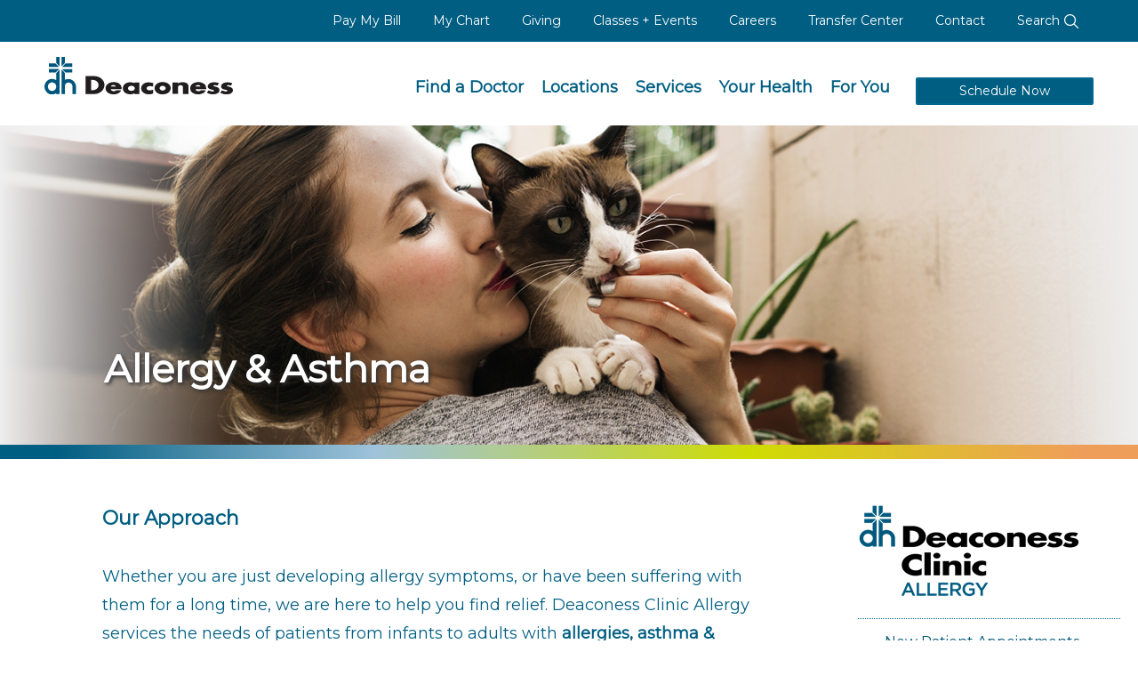

--- FILE ---
content_type: text/html; charset=utf-8
request_url: https://www.deaconess.com/Services/Allergy-Asthma
body_size: 16250
content:
<!DOCTYPE html>
<html lang="en-us"  >
<head id="head"><title>
	Deaconess - Allergy and Asthma
</title><meta name="description" content="Deaconess Clinic Allergy services the needs of patients from infants to adults with allergies, asthma & other conditions involving the immune system." /> 
<meta charset="UTF-8" /> 
<meta name="keywords" content="Allergy, Asthma, contact dermatitis, drug allergy, eczema, Contact Dermatitis, Drug Allergies, Hives, Food Allergy, Food Sensitivity, Immunodeficiency Diseases, Environmental Allergies, Eosinophilic Esophagitis, Nasal Polyps, Rashes, Same day services, Allergy testing, allergy Injections, Asthma Management, Allergy Shots, Board certified allergist
" /> 
<link rel="apple-touch-icon" href="/DeaconessCom/media/Icons/DH-Bug.png" />
<meta name="viewport" content="width=device-width, initial-scale=1.0">
<meta charset="UTF-8">
<link href="https://fonts.googleapis.com/css?family=Montserrat" rel="stylesheet">
<script src="/App_Themes/Deaconess/JS/jquery-3.5.1.min.js"></script>
<script src="/App_Themes/Deaconess/JS/bootstrap.min.js"></script>
<link href="https://use.fontawesome.com/releases/v5.3.1/css/all.css" rel="stylesheet" type="text/css">
<link type="text/css" rel="stylesheet" href="/App_Themes/Deaconess/css/jquery-ui.css" />
<link type="text/css" rel="stylesheet" href="/App_Themes/Deaconess/css/bootstrap.css" />
<link type="text/css" rel="stylesheet" href="/App_Themes/Deaconess/css/jcf.css" /> 
<link type="text/css" rel="stylesheet" href="/App_Themes/Deaconess/css/main.css" />
<link type="text/css" rel="stylesheet" href="/App_Themes/Deaconess/css/jquery.FlowupLabels.min.css">
<style>.async-hide { opacity: 0 !important} </style>
<link rel="canonical" href="https://www.deaconess.com/Services/Allergy-Asthma"/>

<script type ="text/javascript" src="/App_Themes/Deaconess/JS/jquery-ui.js"></script>
<script type ="text/javascript" src="/App_Themes/Deaconess/JS/cheet.js"></script>
<script src="https://maps.googleapis.com/maps/api/js?key=AIzaSyCBoZhVqeI1EUbNhiCTo3PnRvEpq0q_J3g&v=3"  type="text/javascript"></script>
<script type="text/javascript" src="/App_Themes/Deaconess/JS/dh-main.js?2"></script>
<script type="text/javascript" src="/App_Themes/Deaconess/JS/jquery.FlowupLabels.min.js"></script>

<link href="/CMSPages/GetResource.ashx?stylesheetname=Deaconess1" type="text/css" rel="stylesheet"/>
<meta name="google-site-verification" content="IJAdlwFJ0wkzQn7mJZrZ0JgqDdp_f43HLhsoXVz8WYQ" />
<meta name="referrer" content="no-referrer-when-downgrade">
<!-- New Open Scheduling Widget Script -->
<script src="https://viewmychart.com/MyChart/Scripts/lib/Widget/widget_sdk.js"></script>
<script async="" src="https://www.googletagmanager.com/gtag/js?id=G-3J46G85LY4"></script>
<script>
  window.dataLayer = window.dataLayer || [];
  function gtag(){dataLayer.push(arguments);}
  gtag('js', new Date());

  gtag('config', 'G-3J46G85LY4');
</script> 
<link href="/App_Themes/Default/Images/favicon.ico" type="image/x-icon" rel="shortcut icon"/>
<link href="/App_Themes/Default/Images/favicon.ico" type="image/x-icon" rel="icon"/>
</head>
<body class="LTR Chrome ENUS ContentBody menu--start menu--off"  id="Allergy-Asthma">
    
    <form method="post" action="/Services/Allergy-Asthma" id="form">
<div class="aspNetHidden">
<input type="hidden" name="__CMSCsrfToken" id="__CMSCsrfToken" value="sOIxwgYEvmTf//9wKyeLOGq+mWd6O8woOPb28Lx1nW+1pmT+nAe/dGg0Ajebsv2RrvsHnP681c5TYCa+X9ukfl6P+2+Lwp9gX/fBu6DcI54=" />
<input type="hidden" name="__EVENTTARGET" id="__EVENTTARGET" value="" />
<input type="hidden" name="__EVENTARGUMENT" id="__EVENTARGUMENT" value="" />

</div>

<script type="text/javascript">
//<![CDATA[
var theForm = document.forms['form'];
if (!theForm) {
    theForm = document.form;
}
function __doPostBack(eventTarget, eventArgument) {
    if (!theForm.onsubmit || (theForm.onsubmit() != false)) {
        theForm.__EVENTTARGET.value = eventTarget;
        theForm.__EVENTARGUMENT.value = eventArgument;
        theForm.submit();
    }
}
//]]>
</script>


<script src="/WebResource.axd?d=pynGkmcFUV13He1Qd6_TZBc64bL8Xqa4CC9JeNPXzzau-DUjchYcANPPl21_u2b61DVQFZzJChoYfy7MFYd1nQ2&amp;t=638942030805310136" type="text/javascript"></script>

<input type="hidden" name="lng" id="lng" value="en-US" />
<script src="/CMSPages/GetResource.ashx?scriptfile=%7e%2fCMSScripts%2fWebServiceCall.js" type="text/javascript"></script>
<script type="text/javascript">
	//<![CDATA[

function PM_Postback(param) { if (window.top.HideScreenLockWarningAndSync) { window.top.HideScreenLockWarningAndSync(1080); } if(window.CMSContentManager) { CMSContentManager.allowSubmit = true; }; __doPostBack('m$am',param); }
function PM_Callback(param, callback, ctx) { if (window.top.HideScreenLockWarningAndSync) { window.top.HideScreenLockWarningAndSync(1080); }if (window.CMSContentManager) { CMSContentManager.storeContentChangedStatus(); };WebForm_DoCallback('m$am',param,callback,ctx,null,true); }
//]]>
</script>
<script src="/ScriptResource.axd?d=NJmAwtEo3Ipnlaxl6CMhvsfFnCtXqbdlVO2MmFykWfVnJoDGXRbB36qbqtRK5G0ICHrGyLm3M9qV4ZaSGD3oxE-23Ql8eb0gBq4sjLwyao6Klr1V2WV8smsUzDoJ8dEVuoGpb47RsJ9GsCI0PwWC1VSwjt1baxX3Ju15D6Fkd6c1&amp;t=32e5dfca" type="text/javascript"></script>
<script src="/ScriptResource.axd?d=dwY9oWetJoJoVpgL6Zq8OCabF6x7DzCRd1MfRHld6UKxriI1oTNBwrA0OQvJEniPUPB3YKFu8-48y9RIm6lEDs2n-XGx6gdK4nrzlf9cXhsTejVo_wTHqGSSdIljuPwBsJHtl9lSO09IXqeHxgEmRU1JnooC6PNYpn4rLww0ZIg1&amp;t=32e5dfca" type="text/javascript"></script>
<script type="text/javascript">
	//<![CDATA[

var CMS = CMS || {};
CMS.Application = {
  "language": "en",
  "imagesUrl": "/CMSPages/GetResource.ashx?image=%5bImages.zip%5d%2f",
  "isDebuggingEnabled": false,
  "applicationUrl": "/",
  "isDialog": false,
  "isRTL": "false"
};

//]]>
</script>
<div class="aspNetHidden">

	<input type="hidden" name="__VIEWSTATEGENERATOR" id="__VIEWSTATEGENERATOR" value="A5343185" />
	<input type="hidden" name="__SCROLLPOSITIONX" id="__SCROLLPOSITIONX" value="0" />
	<input type="hidden" name="__SCROLLPOSITIONY" id="__SCROLLPOSITIONY" value="0" />
</div>
    <script type="text/javascript">
//<![CDATA[
Sys.WebForms.PageRequestManager._initialize('manScript', 'form', ['tctxM',''], [], [], 90, '');
//]]>
</script>

    <div id="ctxM">

</div>
    
<a accesskey="C" class="accessibility" href="#main" tabindex="1">Skip to main content</a>
<a accesskey="1" class="accessibility" href="/" tabindex="1">Skip to home page</a>
<noscript>
	<div>Javascript must be enabled for the correct page display</div>
</noscript>
<div id="wrapper" class="remodal-bg">
	<div class="mobile_menu_bg"></div>
	<!-- Top info and Navigation -->
	 <header class="global">
		<div class="mobile_menu">
<div class="mobile_head"><a class="logo" href="/"><img alt="Deaconess" src="/App_Themes/Deaconess/images/logos/logo_white.min.svg" /></a> <a class="menu_trigger" href="#"><img alt="Close Menu" src="/App_Themes/Deaconess/images/icons/close_white.min.svg" /></a></div>

<ul class="mobile_links">
	<li class="phone"><a href="tel: 812-450-5000"><span class="number">812-450-5000</span></a></li>
	<li><a href="/Schedule-Now">Schedule Appointments</a></li>
	<li><a href="/Services/Urgent-Care">Immediate&nbsp;Care</a></li>
	<li><a href="/mychart">MyChart</a></li>
	<li><a href="/find-a-doctor">Find a Doctor</a></li>
	<li><a href="/Services">Services</a></li>
	<li><a href="/Locations">Locations</a></li>
	<li><a href="/Pay-My-Bill">Pay My Bill</a></li>
	<li><a href="/For-You/Donors-and-Volunteers">Giving</a></li>
	<li><a href="/Calendars/Community-Calendar">Classes + Events</a></li>
	<li><a href="/For-You/HealthCare-Professionals/Deaconess-Transfer-Center">Transfer Center</a></li>
	<li><a href="/Careers" target="_blank">Careers</a></li>
	<li class="sub_nav"><a href="/For-You">For You</a> <a class="sub_nav_trigger" href="#"><img alt="Sub Nav" src="/App_Themes/Deaconess/images/icons/drop_arrow.min.svg" /></a>
	<ul>
		<li><a href="/For-You/Patients-and-Visitors">Patients &amp; Visitors</a></li>
		<li><a href="/For-You/Healthcare-Professionals">Healthcare Professionals</a></li>
		<li><a href="/For-You/Donors-and-Volunteers">Donors and Volunteers</a></li>
		<li><a href="/For-You/Employees">Employees</a></li>
		<li><a href="/For-You/Business-Solutions">Business Solutions</a></li>
		<li><a href="/Careers">Job Seekers</a></li>
		<li><a href="/For-You/Students">Students</a></li>
		<li><a href="/For-You/Community">Community</a></li>
	</ul>
	</li>
	<li><a href="/Your-Health">Your Health</a></li>
	<li><a href="/About-Us/Contact-Us">Contact Information</a></li>
</ul>

<ul class="mobile_social">
	<li><a href="https://twitter.com/deaconessnews" target="_blank"><img alt="Twitter" src="/App_Themes/Deaconess/images/icons/twitter_white.min.svg" /></a></li>
	<li><a href="https://www.facebook.com/DeaconessHealthSystem" target="_blank"><img alt="Facebook" src="/App_Themes/Deaconess/images/icons/facebook_white.min.svg" /></a></li>
	<li><a href="https://www.instagram.com/deaconesshealth/" target="_blank"><img alt="Instagram" src="/App_Themes/Deaconess/images/icons/instagram_white.min.svg" /></a></li>
	<li><a href="https://www.linkedin.com/company/deaconess-health-system/" target="_blank"><img alt="LinkedIn" src="/App_Themes/Deaconess/images/icons/linkedin_white.min.svg" /></a></li>
</ul>
</div>
<div class="top-bar text-right hidden-sm hidden-xs">
<div class="container-fluid">
<div class="top-bar-holder" id="top-bar">
<ul class="activity-link">
	<li><a aria-labelledby="top-bar" href="/Pay-My-Bill">Pay My Bill</a></li>
	<li><a aria-labelledby="top-bar" href="/mychart">My Chart</a></li>
	<li><a aria-labelledby="top-bar" href="/For-You/Donors-and-Volunteers">Giving</a></li>
	<li><a aria-labelledby="top-bar" href="/Calendars/Community-Calendar">Classes + Events</a></li>
	<li><a aria-labelledby="top-bar" href="/Careers" target="_blank">Careers</a></li>
	<li><a aria-labelledby="top-bar" href="/For-You/HealthCare-Professionals/Deaconess-Transfer-Center">Transfer Center</a></li>
	<li><a aria-labelledby="top-bar" href="/About-Us/Contact-Us">Contact</a></li>
	<li class="search-bar-wrapper"><a href="/search">Search <img alt="Search" src="/App_Themes/Deaconess/images/icons/search_white2.min.svg" /></a></li>
</ul>
</div>
</div>
</div>
<input type="hidden" name="p$lt$ctl00$IsInternalUser$hdfldIIU" id="p_lt_ctl00_IsInternalUser_hdfldIIU" value="False" />

		<nav aria-label="main navigation for the web site" class="navbar navbar-default main-nav">
			<div class="container-fluid">
				<div class="navbar-header">
					<a class="navbar-brand logo dk-logo" href="/"><img src="/App_Themes/Deaconess/images/Logos/logo.min.svg" alt="dh Deaconess" width="292" height="57"></a>
                  <a class="navbar-brand logo mb-logo" href="/"><img src="/App_Themes/Deaconess/images/logos/logo_white.min.svg" alt="dh Deaconess" width="292" height="57"></a>
					<a href="#" class="menu_trigger"><img src="/App_Themes/Deaconess/images/icons/menu-white.min.svg" alt="Menu"></a>
					<a href="/search" class="search_trigger"><img src="/App_Themes/Deaconess/images/icons/search_white2.min.svg" alt="Search"></a>
				</div>
				<div class="collapse navbar-collapse" id="nav">
<ul class="nav navbar-nav navbar-right">
	<li><a aria-labelledby="nav" href="/Find-a-Doctor">Find a Doctor</a></li>
	<li><a aria-labelledby="nav" href="/Locations">Locations</a></li>
	<li><a aria-labelledby="nav" href="/Services">Services</a></li>
	<li><a aria-labelledby="nav" href="/Your-Health">Your Health</a></li>
	<li><a aria-labelledby="nav" href="/For-You">For You</a></li>
	<li class="appointment-link"><a aria-labelledby="nav" class="btn btn-primary" href="/Schedule-Now">Schedule Now</a></li>
</ul>
</div>

			</div>
		</nav>
		
	</header> 
    <div style="clear:both;"></div>
	
<div class="allergy" id="page-banner">
<div class="hero-img bg-hero" style="background-image: url(/DeaconessCom/media/HeroImages/Web_Allergy-Header-2000x375.jpg); background-position-x: center;"><img alt="Behavioral Health header" src="/DeaconessCom/media/HeroImages/Web_Allergy-Header-2000x375.jpg" /></div>

<div class="service-title">
<div class="container-fluid">
<div class="row">
<div class="col-md-9">
<div class="title-padding">
<div class="row">
<div class="col-md-10 col-md-offset-1">
<h1>Allergy & Asthma</h1>
</div>
</div>
</div>
</div>
</div>
</div>
</div>

<div class="action_block">
<div class="gradient_divider">&nbsp;</div>
</div>
</div>
<section id="main">
  <div class="service-block viewport-section">
    <div class="container-fluid">
      <div class="row">
        <div class="col-md-9">
          <section class="service-content">
            <div class="row">
              <div id="main-content" class="col-md-10 col-md-offset-1">				
                <div id="page-content"><p><strong><big>Our Approach</big></strong><br />
<br />
Whether you are just developing allergy symptoms, or have been suffering with them for a long time, we are here to help you find relief. Deaconess Clinic Allergy services the needs of patients from infants to adults with <a href="/Services/Allergy-Asthma/Conditions-Treated">allergies, asthma&nbsp;&amp; other conditions</a>&nbsp;involving the immune system.<br />
<br />
Our Board Certified <a href="/Services/Allergy-Asthma/Meet-Our-Team">Allergists and Nurse Practitioners</a> specialize in providing individual patient care for evaluation, diagnosis&nbsp;and treatment for these conditions. We emphasize quality, compassion and evidence based treatments.<br />
&nbsp;</p>

<h6 style="text-align: center;"><a class="btn btn-primary" href="/Find-a-Doctor/Doctor-Search/?acceptingNewPatients=true&amp;isClinicDoctor=true&amp;specialty=Allergy+Immunology" style="padding: 15px 40px;" target="_blank">New patient appointments&nbsp;&gt;</a></h6>
<br />
Many people have symptoms, but have never been tested. If your symptoms impact your daily life, you should be evaluated by an allergist and discuss your symptoms and what over-the counter treatments you have tried.&nbsp; We can test you for various environmental, animal&nbsp;and food allergies by <a href="/Services/Allergy-Asthma/Services-Offered">performing skin, intradermal or patch testing</a>. Once diagnosed, you and the physician will discuss treatment options.<br />
&nbsp;
<p>&nbsp;</p>




</div>
                

<div class="basic-service-list" id="content-list">
	<ul class="services-list">
<li><a aria-labelledby="content-list" href="/Services/Allergy-Asthma/New-Patient-Appointments">New Patient Appointments</a></li>




<li><a aria-labelledby="content-list" href="/Services/Allergy-Asthma/Conditions-Treated">Conditions Treated</a></li>




<li><a aria-labelledby="content-list" href="/Services/Allergy-Asthma/Services-Offered">Services Offered</a></li>




<li><a aria-labelledby="content-list" href="/Services/Allergy-Asthma/Allergy-Shots">Allergy Shots</a></li>




<li><a aria-labelledby="content-list" href="/Services/Allergy-Asthma/Meet-Our-Team">Meet Our Team</a></li>




<li><a aria-labelledby="content-list" href="/Services/Allergy-Asthma/Contact-Us">Contact Us</a></li>





</ul>
</div>
              </div>
            </div>
          </section>
        </div>
        <div class="col-md-3 hidden-xs hidden-sm">
          <aside class="related-information">
            <h5><img alt="Deaconess Clinic Allergy" src="/getmedia/7c0dd1c7-ef2e-4a0f-9816-f490bcc8f6fa/Clinic-Allergy-Horiz?width=250&amp;height=112" style="width: 250px; height: 112px;" /></h5>




<nav id='childnav'>
<a class="mb sec-link" href="/Services/Allergy-Asthma">Allergy & Asthma</a>
	<ul id="ChildMenu">
		<li>
			<a href="/Find-a-Doctor/Doctor-Search/?acceptingNewPatients=true&amp;isClinicDoctor=true&amp;specialty=Allergy+Immunology">New Patient Appointments</a>
		</li>
		<li>
			<a href="/Services/Allergy-Asthma/Conditions-Treated">Conditions Treated</a>
		</li>
		<li>
			<a href="/Services/Allergy-Asthma/Services-Offered">Services Offered</a>
		</li>
		<li>
			<a href="/Services/Allergy-Asthma/Allergy-Shots">Allergy Shots</a>
		</li>
		<li>
			<a href="/Services/Allergy-Asthma/Meet-Our-Team">Meet Our Team</a>
		</li>
		<li>
			<a href="/Services/Allergy-Asthma/Contact-Us">Contact Us</a>
		</li>

	</ul>


</nav><nav id='parentnav'>
	<ul id="ParentMenu">
		<li class="Highlighted">
			<a href="/Services/Allergy-Asthma">Allergy &amp; Asthma</a>
		</li>
		<li>
			<a href="/Services/Pharmacy/Anticoagulation-Clinic">Anticoagulation Clinic</a>
		</li>
		<li>
			<a href="/Services/Audiology">Audiology</a>
		</li>
		<li>
			<a href="/Services/Behavioral-Health">Behavioral Health</a>
		</li>
		<li>
			<a href="/Deaconess-Ortho-Neuro-Hospital/Bone-Joint-Care">Bone &amp; Joint Care</a>
		</li>
		<li>
			<a href="/Services/Breast-Services">Breast Services</a>
		</li>
		<li>
			<a href="/Services/Cancer-Oncology">Cancer / Oncology</a>
		</li>
		<li>
			<a href="/Services/Childrens-Services">Children&#39;s Services</a>
		</li>
		<li>
			<a href="/Services/Clinical-Research">Clinical Research</a>
		</li>
		<li>
			<a href="/Services/Concussion-Clinic">Concussion Clinic</a>
		</li>
		<li>
			<a href="/SpecialPages/Coronavirus">COVID-19</a>
		</li>
		<li>
			<a href="/Deaconess-Clinic">Deaconess Clinic</a>
		</li>
		<li>
			<a href="/Services/Dermatology">Dermatology</a>
		</li>
		<li>
			<a href="/Services/Digestive-Gastroenterology">Digestive / Gastroenterology</a>
		</li>
		<li>
			<a href="/Services/Ear-Nose-Throat">Ear, Nose and Throat Care</a>
		</li>
		<li>
			<a href="/Services/Emergency-Care">Emergency Care</a>
		</li>
		<li>
			<a href="/Services/Endocrinology">Endocrinology</a>
		</li>
		<li>
			<a href="/Deaconess-Heart-Group">Heart Services</a>
		</li>
		<li>
			<a href="/Services/Home-Care-and-Hospice">Home Care and Hospice</a>
		</li>
		<li>
			<a href="/Services/Home-Medical-Equipment">Home Medical Equipment</a>
		</li>
		<li>
			<a href="/Services/Imaging-Radiology">Imaging / Radiology</a>
		</li>
		<li>
			<a href="/Services/Infectious-Diseases">Infectious Diseases</a>
		</li>
		<li>
			<a href="/kidney">Kidney / Nephrology</a>
		</li>
		<li>
			<a href="/Services/Laboratory">Laboratory</a>
		</li>
		<li>
			<a href="/Services/Digestive-Gastroenterology">Liver / Hepatology</a>
		</li>
		<li>
			<a href="/Services/Pharmacy/Medication-Therapy-Management-Clinic">Medication Therapy Management Clinic</a>
		</li>
		<li>
			<a href="/Services/Behavioral-Health">Mental Health / Addiction</a>
		</li>
		<li>
			<a href="/Deaconess-Ortho-Neuro-Hospital/Neurology">Neurology</a>
		</li>
		<li>
			<a href="https://www.deaconess.com/The-Womens-Hospital/Services/Newborn-Care/Neonatal-Intensive-Care-Unit?viewmode=0">NICU Services</a>
		</li>
		<li>
			<a href="/Services/Occupational-Health">Occupational Health</a>
		</li>
		<li>
			<a href="/Services/Pain-Management">Pain Management</a>
		</li>
		<li>
			<a href="/Services/Palliative-Care">Palliative Care</a>
		</li>
		<li>
			<a href="/Services/Childrens-Services">Pediatrics</a>
		</li>
		<li>
			<a href="/Services/Pharmacy">Pharmacy</a>
		</li>
		<li>
			<a href="/Services/Plastic-Surgery">Plastic Surgery</a>
		</li>
		<li>
			<a href="/Services/Podiatry">Podiatry</a>
		</li>
		<li>
			<a href="/Services/Pregnancy">Pregnancy</a>
		</li>
		<li>
			<a href="/Services/Primary-Care">Primary Care</a>
		</li>
		<li>
			<a href="/Services/Rehabilitation">Rehabilitation</a>
		</li>
		<li>
			<a href="/Services/Respiratory-and-Pulmonary">Respiratory / Pulmonary</a>
		</li>
		<li>
			<a href="/Services/Rheumatology">Rheumatology</a>
		</li>
		<li>
			<a href="/Services/Senior-Care">Senior Care</a>
		</li>
		<li>
			<a href="/Services/Sleep-Medicine">Sleep Medicine</a>
		</li>
		<li>
			<a href="/Services/Comprehensive-Spine-Center">Spine Center</a>
		</li>
		<li>
			<a href="/Services/Stroke">Stroke</a>
		</li>
		<li>
			<a href="/Services/Surgical-Services">Surgical Services</a>
		</li>
		<li>
			<a href="/Services/Transplant-Clinic">Transplant Clinic</a>
		</li>
		<li>
			<a href="/For-You/HealthCare-Professionals/Deaconess-Regional-Trauma-Center">Trauma Center</a>
		</li>
		<li>
			<a href="/Services/Urgent-Care">Urgent / Immediate Care</a>
		</li>
		<li>
			<a href="/Services/Urology">Urology</a>
		</li>
		<li>
			<a href="/Services/Video-Visits">Video Visits</a>
		</li>
		<li>
			<a href="/Services/Weight-Loss">Weight Loss</a>
		</li>
		<li>
			<a href="/Services/Women-s-Health">Women&#39;s Health</a>
		</li>
		<li>
			<a href="/Services/Wound-Care">Wound Care</a>
		</li>

	</ul>


</nav>
<script type="text/javascript">
	if($('#childnav').length == 0){ $('#parentnav').show(); }
</script><nav>
<ul class="sidenav add">
	<li><a href="/mychart">MyChart</a></li>
	<li><a href="/Calendars/Community-Calendar">Classes + Events</a></li>
	<li><a href="/Pay-My-Bill">Pay My Bill</a></li>
</ul>
</nav>

            
          </aside>
        </div>
      </div>
    </div>
  </div>
  
<div class="featured_slider">
  <div class="container-fluid">
    <div class="flexslider">
      <ul class="slides">
        <li>
          <a href="/DocBio/603/Anne_McLaughlin">
            <div class="slide_contain">
                <div class="content_contain">
                    <div class="mobile_image">
                        <img src="/DeaconessCom/media/DoctorPhotos/McLaughlin_Anne.jpg?ext=.jpg" />
                    </div>
                    <div class="content">
                        <h5>Anne McLaughlin, MD</h5>
                        <p>Allergy & Immunology<br />
                          Deaconess Clinic Allergy - East</p>
                    </div>
                </div>
            </div>
            <div class="bg_image">
                <img aria-label="Physician Photo" src="/DeaconessCom/media/DoctorPhotos/McLaughlin_Anne.jpg?ext=.jpg" />
            </div>
          </a>
        </li>
      </ul>
    </div>
  </div>
</div>
 
   <div class="row"><div class="col-lg-10 col-lg-offset-1">
<section class="happening_grid related_content">
	<div class="container-fluid">
		<h3 class="title appear">Related Content</h3>

		<div class="grid_contain"><div class="grid_col appear">
	<div class="small_cards">
<div class="card">
  <a href='/Your-Health/Your-Health-Blog/February-2024/Heave-Those-Hives-Five-Ways-to-Combat-the-Itch'><div class="related-image" style='background-image: url("/getattachment/916b3fdf-c2d6-4464-97b4-c3d27069cbcf/Your-Health-Your-Health-Blog-February-2024-Heave-Those-Hives-Five-Ways-to-Combat-the-Itch");'></div></a>
  <!--<div class="card_title">Blog Post</div> -->

    <div class="card_content">
        <!--<a href='/Your-Health/Your-Health-Blog/February-2024/Heave-Those-Hives-Five-Ways-to-Combat-the-Itch'><span class="date">02/20/2024</span> </a>-->

        <h4><a href='/Your-Health/Your-Health-Blog/February-2024/Heave-Those-Hives-Five-Ways-to-Combat-the-Itch'>Heave Those Hives: Five Ways to Combat the Itch </a></h4>
    </div>
</div><div class="card">
  <a href='/Your-Health/Your-Health-Blog/August-2021/If-I-ve-Already-Had-COVID,-Why-Should-I-Get-Vaccin'><div class="related-image" style='background-image: url("/getattachment/b33756ff-826b-433d-a2a1-a95fe9c2cb03/Your-Health-Your-Health-Blog-August-2021-If-I-ve-Already-Had-COVID,-Why-Should-I-Get-Vaccin");'></div></a>
  <!--<div class="card_title">Blog Post</div> -->

    <div class="card_content">
        <!--<a href='/Your-Health/Your-Health-Blog/August-2021/If-I-ve-Already-Had-COVID,-Why-Should-I-Get-Vaccin'><span class="date">08/25/2021</span> </a>-->

        <h4><a href='/Your-Health/Your-Health-Blog/August-2021/If-I-ve-Already-Had-COVID,-Why-Should-I-Get-Vaccin'>"If I've Already Had COVID, Why Should I Get Vaccinated?"</a></h4>
    </div>
</div><div class="card">
  <a href='/Your-Health/Your-Health-Blog/August-2020/Managing-Fall-Allergy-Season'><div class="related-image" style='background-image: url("/getattachment/662306d6-d918-49b8-8506-4b2153e44437/Your-Health-Your-Health-Blog-August-2020-Managing-Fall-Allergy-Season");'></div></a>
  <!--<div class="card_title">Blog Post</div> -->

    <div class="card_content">
        <!--<a href='/Your-Health/Your-Health-Blog/August-2020/Managing-Fall-Allergy-Season'><span class="date">08/12/2020</span> </a>-->

        <h4><a href='/Your-Health/Your-Health-Blog/August-2020/Managing-Fall-Allergy-Season'>Managing Fall Allergy Season</a></h4>
    </div>
</div>
</div>
</div>
</section>
</div>
</div>
   
<div id="socialshare" class="share">
	<span class="appear">Share</span>
	<ul class="share_links appear">
		<li><a aria-labelledby="socialshare" class="twitter-share-button" data-show-count="false" href="https://twitter.com/share"><img alt="Twitter" src="/App_Themes/Deaconess/images/icons/twitter.min.svg" /></a></li>
		<li><a aria-labelledby="socialshare" href="https://www.facebook.com/sharer/sharer.php?u=https%3a%2f%2fwww.deaconess.com%2fServices%2fAllergy-Asthma" target="_blank"><img alt="Facebook" src="/App_Themes/Deaconess/images/icons/facebook.min.svg" /></a></li>
		<li><a aria-labelledby="socialshare" href="mailto:?subject=Allergy+and+Asthma&body=https%3a%2f%2fwww.deaconess.com%2fServices%2fAllergy-Asthma" ><img alt="Email" src="/App_Themes/Deaconess/images/icons/mail.min.svg" /></a></li>
	</ul>
</div>

</section>
	<!-- Footer zone -->
	<style>
  @media (min-width: 58.75em) {
    footer .mobile_social {
        display: block;
    }
    footer .footer_nav .footer_columns {
        width: 100%;
    }
  }
</style>
<footer id="footer">
	<div class="container-fluid">
		<div class="footer_top">
			<div class="contact_info">
            	<a class="logo" href="/"><img alt="Deaconess" src="/App_Themes/Deaconess/images/logos/logo_white.min.svg" /></a>
				<p><a href="https://www.google.com/maps/place/Deaconess+Midtown+Hospital/@37.9836842,-87.5701552,15z/data=!4m6!3m5!1s0x8871d51a91727d0b:0x207f5416e8896bf3!8m2!3d37.9836842!4d-87.5701552!16s%2Fm%2F07k8jqm?entry=ttu&g_ep=EgoyMDI0MTAxNi4wIKXMDSoASAFQAw%3D%3D" target="_blank">600 Mary St.<br />Evansville, Indiana 47747</a><br />
				<a href="tel:812-450-5000">812-450-5000</a></p>
			</div>

			<ul class="logos">
				<li><img alt="Logo" src="/App_Themes/Deaconess/Images/Logos/logo-hfap.png" /></li>
			</ul>
		</div>

		<ul class="mobile_links">
			<li class="sub_nav">
            	<a>Quick Links</a> <a class="sub_nav_trigger" href="#"><img alt="Sub Nav" src="/App_Themes/Deaconess/images/icons/drop_arrow.min.svg" /></a>
				<ul>
			        <li><a href="/Find-a-Doctor">Find a Doctor</a></li>		
			        <li><a href="/Make-An-Appointment">Make An Appointment</a></li>
					<li><a href="/Pay-My-Bill">Pay My Bill</a></li>
					<li><a href="/mychart">MyChart Patient Portal</a></li>
					<li><a href="/Calendars/Community-Calendar">Classes + Events</a></li>
			        <li><a href="/Careers">Careers</a></li>
			        <li><a href="/About-Us/Contact-Us">Contact Us</a></li>
				</ul>
			</li>
			<li class="sub_nav">
            	<a>Resources For You</a> <a class="sub_nav_trigger" href="#"><img alt="Sub Nav" src="/App_Themes/Deaconess/images/icons/drop_arrow.min.svg" /></a>
				<ul>
					<li><a href="/For-You/Patients-and-Visitors">Patients and Visitors</a></li>
					<li><a href="/For-You/Healthcare-Professionals">Health Care Professionals</a></li>
			        <li><a href="/For-You/Donors-and-Volunteers">Donor and Volunteers</a></li>
					<li><a href="/For-You/Employees">Employees</a></li>
					<li><a href="/For-You/Job-Seekers">Job Seekers</a></li>
                    <li><a href="/Pay-My-Bill/Pricing">Pricing</a></li>
				</ul>
			</li>
            <li class="sub_nav">
            	<a>For Health Professionals</a> <a class="sub_nav_trigger" href="#"><img alt="Sub Nav" src="/App_Themes/Deaconess/images/icons/drop_arrow.min.svg" /></a>
				<ul>
                    <li><a href="/For-You/HealthCare-Professionals/Deaconess-Transfer-Center">Transfer Center</a></li>
					<li><a href="/For-You/HealthCare-Professionals/Deaconess-Care-Link">Deaconess Care Link</a></li>
			        <li><a href="/For-You/HealthCare-Professionals/PowerShare-Medical-Image-Upload">PowerShare</a></li>
					<li><a href="/For-You/HealthCare-Professionals/Deaconess-Care-Connect">Deaconess Care Connect</a></li>
					<li><a href="/For-You/HealthCare-Professionals/Medical-Staff">Medical Staff</a></li>
                    <li><a href="/For-You/HealthCare-Professionals/Residencies">Residencies &amp; Fellowships</a></li>
                   <li><a href="/Careers/Deaconess-Health-System-Careers/Physicians-Advanced-Providers">Physicians/Advanced Providers Careers</a></li>
                  				</ul>
			</li>
			<li class="sub_nav">
        		<a>About Deaconess</a><a class="sub_nav_trigger" href="#"><img alt="Sub Nav" src="/App_Themes/Deaconess/images/icons/drop_arrow.min.svg" /></a>
		      	<ul>
			        <li><a href="/News-Room">News</a></li>
			        <li><a href="/Services">Services</a></li>
			        <li><a href="/Locations">Locations</a></li>
			        <li><a href="/about-us">About Us</a></li>
			        <li><a href="/For-You/Patients-and-Visitors/Patients/Financial-Assistance">Financial Assistance</a></li>
			        <li><a href="/For-You/Donors-and-Volunteers">Giving</a></li>
		        </ul>
			</li>
      <li class="sub_nav">
        <a>Price Transparency</a><a class="sub_nav_trigger" href="#"><img alt="Sub Nav" src="/App_Themes/Deaconess/images/icons/drop_arrow.min.svg" /></a>
        <ul>
          <li><a href="https://search.hospitalpriceindex.com/hpi2/hospital/deaconessinc/8112or ">Deaconess Hospital Price Transparency</a></li>
          <li><a href="https://search.hospitalpriceindex.com/hpi2/hospital/gibsongeneralhospital/8110or ">Deaconess Gibson Hospital Price Transparency</a></li>
          <li><a href="https://search.hospitalpriceindex.com/hpi2/hospital/daconesshendersonhospital/8109or ">Deaconess Henderson Hospital Price Transparency</a></li>
          <li><a href="https://search.hospitalpriceindex.com/hpi2/hospital/deaconessunioncountyhospital/8111or ">Deaconess Union County Hospital Price Transparency</a></li>
          <li><a href="https://search.hospitalpriceindex.com/hpi2/hospital/thewomenshospitaldeaconess/8113or ">The Women's Hospital Price Transparency</a></li>
        </ul>
      </li>
		</ul>

		<ul class="mobile_social">
			<li><a href="https://twitter.com/deaconessnews"><img alt="Twitter" src="/App_Themes/Deaconess/images/icons/twitter_white.min.svg" /></a></li>
			<li><a href="https://www.facebook.com/DeaconessHealthSystem"><img alt="Facebook" src="/App_Themes/Deaconess/images/icons/facebook_white.min.svg" /></a></li>
			<li><a href="https://www.instagram.com/deaconesshealth/"><img alt="Instagram" src="/App_Themes/Deaconess/images/icons/instagram_white.min.svg" /></a></li>
			<li><a href="https://www.linkedin.com/company/deaconess-health-system/"><img alt="LinkedIn" src="/App_Themes/Deaconess/images/icons/linkedin_white.min.svg" /></a></li>
		</ul>

	<div id="footernav" class="footer_nav">
    
		<div class="footer_columns">
			<ul class="nav_links">
				<li><a aria-labelledby="footernav" href="#">Quick Links</a></li>
		        <li><a aria-labelledby="footernav" href="/Find-a-Doctor">Find a Doctor</a></li>		
		        <li><a aria-labelledby="footernav" href="/Make-An-Appointment">Make An Appointment</a></li>
				<li><a aria-labelledby="footernav" href="/Pay-My-Bill">Pay My Bill</a></li>
				<li><a aria-labelledby="footernav" href="/mychart">MyChart Patient Portal</a></li>
				<li><a aria-labelledby="footernav" href="/Calendars/Community-Calendar">Classes + Events</a></li>
		        <li><a aria-labelledby="footernav" href="/Careers">Careers</a></li>
		        <li><a aria-labelledby="footernav" href="/About-Us/Contact-Us">Contact Us</a></li>
			</ul>

			<ul class="nav_links">
				<li><a aria-labelledby="footernav" href="/For-You">Resources For You</a></li>
				<li><a aria-labelledby="footernav" href="/For-You/Patients-and-Visitors">Patients and Visitors</a></li>
				<li><a aria-labelledby="footernav" href="/For-You/Healthcare-Professionals">Health Care Professionals</a></li>
			    <li><a aria-labelledby="footernav" href="/For-You/Donors-and-Volunteers">Donor and Volunteers</a></li>	
			    <li><a aria-labelledby="footernav" href="/For-You/Employees">Employees</a></li>
				<li><a aria-labelledby="footernav" href="/For-You/Job-Seekers">Job Seekers</a></li>
                <li><a aria-labelledby="footernav" href="/Pay-My-Bill/Pricing">Pricing</a></li>
			</ul>
          
          <ul class="nav_links">
				<li><a aria-labelledby="footernav" href="/For-You/HealthCare-Professionals">For Health Professionals</a></li>
                <li><a href="/For-You/HealthCare-Professionals/Deaconess-Transfer-Center">Transfer Center</a></li>
                <li><a href="/For-You/HealthCare-Professionals/Deaconess-Care-Link">Deaconess Care Link</a></li>
                <li><a href="/For-You/HealthCare-Professionals/PowerShare-Medical-Image-Upload">PowerShare</a></li>
                <li><a href="/For-You/HealthCare-Professionals/Deaconess-Care-Connect">Deaconess Care Connect</a></li>
                <li><a href="/For-You/HealthCare-Professionals/Medical-Staff">Medical Staff</a></li>
                <li><a href="/For-You/HealthCare-Professionals/Residencies">Residencies &amp; Fellowships</a></li>
               <li><a href="/Careers/Deaconess-Health-System-Careers/Physicians-Advanced-Providers">Physicians/Advanced Providers Careers</a></li>
			</ul>

			<ul class="nav_links">
				<li><a aria-labelledby="footernav" href="/about-us">About Deaconess</a></li>
				<li><a aria-labelledby="footernav" href="/News-Room">News</a></li>
				<li><a aria-labelledby="footernav" href="/Services">Services</a></li>
			    <li><a aria-labelledby="footernav" href="/Locations">Locations</a></li>
			    <li><a aria-labelledby="footernav" href="/about-us">About Us</a></li>
				<li><a aria-labelledby="footernav" href="/For-You/Patients-and-Visitors/Patients/Financial-Assistance">Financial Assistance</a></li>
				<li><a aria-labelledby="footernav" href="/For-You/Donors-and-Volunteers">Giving</a></li>
			</ul>

      <ul class="nav_links">
        <li><a aria-labelledby="footernav" href="#" onclick="return false;">Price Transparency</a></li>
        <li><a aria-labelledby="footernav" href="https://search.hospitalpriceindex.com/hpi2/hospital/deaconessinc/8112or ">Deaconess Hospital Price Transparency</a></li>
        <li><a aria-labelledby="footernav" href="https://search.hospitalpriceindex.com/hpi2/hospital/gibsongeneralhospital/8110or ">Deaconess Gibson Hospital Price Transparency</a></li>
        <li><a aria-labelledby="footernav" href="https://search.hospitalpriceindex.com/hpi2/hospital/daconesshendersonhospital/8109or ">Deaconess Henderson Hospital Price Transparency</a></li>
        <li><a aria-labelledby="footernav" href="https://search.hospitalpriceindex.com/hpi2/hospital/deaconessunioncountyhospital/8111or ">Deaconess Union County Hospital Price Transparency</a></li>
        <li><a aria-labelledby="footernav" href="https://search.hospitalpriceindex.com/hpi2/hospital/thewomenshospitaldeaconess/8113or ">The Women's Hospital Price Transparency</a></li>
      </ul>
		</div>
	</div>

	<div class="footer_bottom">
		<ul class="footer_links">
			<li><a href="/About-Us/Terms-of-Use">Terms of Use</a></li>
            <li><a href="/Pay-My-Bill/Pricing">Price Transparency</a></li>
			<li><a href="/For-You/Patients-and-Visitors/Patients/Documents-Patients/Notice-of-Privacy-Practices_DH" target="_blank">Privacy Notice</a></li>
		    <li><a href="/Deaconess-Health-Plans">Deaconess Health Plans</a></li>
		    <li><a href="http://onecarecollaborative.com/">OneCare</a></li>
			<li class="last"><a href="/sitemap">Sitemap</a></li>
		</ul>
		<div id="non-discrimination">
			<a href="/About-Us/Nondiscrimination-Policy">
				<strong>Notice of Nondiscrimination</strong><br />
				<span style="font-size:.8em;">Español, 繁體中文, Deutsch, Deitsch, </span><span style="font-family: Zawgyi-One, paduak !important;">မြန်မာ</span><span style="font-size:.8em;">, العربية, 한국어, Tiếng Việt, Français, 日本語, Nederlands, Tagalog, Русский, ਪੰਜਾਬੀ , हिंदी , Srpsko-hrvatski, नेपाली, Oroomiffa, Ikirundi</span>
			</a>
		</div>
		<p>&copy; 2026 Deaconess Health System. All Rights Reserved.</p>
	</div>
</div>
<div style="text-align:right;"><img alt="server" src="/App_Themes/Deaconess/Images/server.png" /></div>
</footer>
<a href="#" class="cd-top">Top</a><div id="document-path" style="font-weight:bold;color:#006893;display:none;"><span style="white-space:nowrap;">/Services/Allergy & Asthma</span></div>
<script type="text/javascript">
  cheet('ctrl alt w', function(){
    $j('#document-path').dialog({
        modal:true,
        autoOpen:true,
        closeOnEscape:true,
        width: 'auto',
        title: "Where am I?"
    });
  });
</script>
	<a accesskey="T" class="accessibility" href="#header">Back to top</a>
</div>
<script src="/App_Themes/Deaconess/JS/vendor.js"></script>
<script src="/App_Themes/Deaconess/JS/jquery.main.js"></script>
<script src="/App_Themes/Deaconess/JS/jquery.flexslider.js"></script>

    
    

<script type="text/javascript">
	//<![CDATA[
WebServiceCall('/cmsapi/webanalytics', 'LogHit', '{"NodeAliasPath":"/Services/Allergy-Asthma","DocumentCultureCode":"en-US","UrlReferrer":""}')
//]]>
</script>
<script type="text/javascript">
//<![CDATA[

var callBackFrameUrl='/WebResource.axd?d=beToSAE3vdsL1QUQUxjWdaNgIDkxY1R2ahlAEEjCHcynH_oO4OH0niUPU8Tyep2ljsgoni9ERAc53_8lrwTk-w2&t=638942030805310136';
WebForm_InitCallback();//]]>
</script>

<script type="text/javascript">
	//<![CDATA[
!function(e,n,t){function r(e,n){return typeof e===n}function o(){var e,n,t,o,s,i,l;for(var a in S)if(S.hasOwnProperty(a)){if(e=[],n=S[a],n.name&&(e.push(n.name.toLowerCase()),n.options&&n.options.aliases&&n.options.aliases.length))for(t=0;t<n.options.aliases.length;t++)e.push(n.options.aliases[t].toLowerCase());for(o=r(n.fn,"function")?n.fn():n.fn,s=0;s<e.length;s++)i=e[s],l=i.split("."),1===l.length?Modernizr[l[0]]=o:(!Modernizr[l[0]]||Modernizr[l[0]]instanceof Boolean||(Modernizr[l[0]]=new Boolean(Modernizr[l[0]])),Modernizr[l[0]][l[1]]=o),C.push((o?"":"no-")+l.join("-"))}}function s(e){var n=x.className,t=Modernizr._config.classPrefix||"";if(_&&(n=n.baseVal),Modernizr._config.enableJSClass){var r=new RegExp("(^|\\s)"+t+"no-js(\\s|$)");n=n.replace(r,"$1"+t+"js$2")}Modernizr._config.enableClasses&&(n+=" "+t+e.join(" "+t),_?x.className.baseVal=n:x.className=n)}function i(e,n){return!!~(""+e).indexOf(n)}function l(){return"function"!=typeof n.createElement?n.createElement(arguments[0]):_?n.createElementNS.call(n,"http://www.w3.org/2000/svg",arguments[0]):n.createElement.apply(n,arguments)}function a(e){return e.replace(/([a-z])-([a-z])/g,function(e,n,t){return n+t.toUpperCase()}).replace(/^-/,"")}function f(e,n){return function(){return e.apply(n,arguments)}}function u(e,n,t){var o;for(var s in e)if(e[s]in n)return t===!1?e[s]:(o=n[e[s]],r(o,"function")?f(o,t||n):o);return!1}function c(e){return e.replace(/([A-Z])/g,function(e,n){return"-"+n.toLowerCase()}).replace(/^ms-/,"-ms-")}function p(n,t,r){var o;if("getComputedStyle"in e){o=getComputedStyle.call(e,n,t);var s=e.console;if(null!==o)r&&(o=o.getPropertyValue(r));else if(s){var i=s.error?"error":"log";s[i].call(s,"getComputedStyle returning null, its possible modernizr test results are inaccurate")}}else o=!t&&n.currentStyle&&n.currentStyle[r];return o}function d(){var e=n.body;return e||(e=l(_?"svg":"body"),e.fake=!0),e}function m(e,t,r,o){var s,i,a,f,u="modernizr",c=l("div"),p=d();if(parseInt(r,10))for(;r--;)a=l("div"),a.id=o?o[r]:u+(r+1),c.appendChild(a);return s=l("style"),s.type="text/css",s.id="s"+u,(p.fake?p:c).appendChild(s),p.appendChild(c),s.styleSheet?s.styleSheet.cssText=e:s.appendChild(n.createTextNode(e)),c.id=u,p.fake&&(p.style.background="",p.style.overflow="hidden",f=x.style.overflow,x.style.overflow="hidden",x.appendChild(p)),i=t(c,e),p.fake?(p.parentNode.removeChild(p),x.style.overflow=f,x.offsetHeight):c.parentNode.removeChild(c),!!i}function y(n,r){var o=n.length;if("CSS"in e&&"supports"in e.CSS){for(;o--;)if(e.CSS.supports(c(n[o]),r))return!0;return!1}if("CSSSupportsRule"in e){for(var s=[];o--;)s.push("("+c(n[o])+":"+r+")");return s=s.join(" or "),m("@supports ("+s+") { #modernizr { position: absolute; } }",function(e){return"absolute"==p(e,null,"position")})}return t}function v(e,n,o,s){function f(){c&&(delete N.style,delete N.modElem)}if(s=r(s,"undefined")?!1:s,!r(o,"undefined")){var u=y(e,o);if(!r(u,"undefined"))return u}for(var c,p,d,m,v,g=["modernizr","tspan","samp"];!N.style&&g.length;)c=!0,N.modElem=l(g.shift()),N.style=N.modElem.style;for(d=e.length,p=0;d>p;p++)if(m=e[p],v=N.style[m],i(m,"-")&&(m=a(m)),N.style[m]!==t){if(s||r(o,"undefined"))return f(),"pfx"==n?m:!0;try{N.style[m]=o}catch(h){}if(N.style[m]!=v)return f(),"pfx"==n?m:!0}return f(),!1}function g(e,n,t,o,s){var i=e.charAt(0).toUpperCase()+e.slice(1),l=(e+" "+P.join(i+" ")+i).split(" ");return r(n,"string")||r(n,"undefined")?v(l,n,o,s):(l=(e+" "+z.join(i+" ")+i).split(" "),u(l,n,t))}function h(e,n,r){return g(e,t,t,n,r)}var C=[],S=[],w={_version:"3.5.0",_config:{classPrefix:"",enableClasses:!0,enableJSClass:!0,usePrefixes:!0},_q:[],on:function(e,n){var t=this;setTimeout(function(){n(t[e])},0)},addTest:function(e,n,t){S.push({name:e,fn:n,options:t})},addAsyncTest:function(e){S.push({name:null,fn:e})}},Modernizr=function(){};Modernizr.prototype=w,Modernizr=new Modernizr;var x=n.documentElement,_="svg"===x.nodeName.toLowerCase(),b="Moz O ms Webkit",P=w._config.usePrefixes?b.split(" "):[];w._cssomPrefixes=P;var z=w._config.usePrefixes?b.toLowerCase().split(" "):[];w._domPrefixes=z;var E={elem:l("modernizr")};Modernizr._q.push(function(){delete E.elem});var N={style:E.elem.style};Modernizr._q.unshift(function(){delete N.style}),w.testAllProps=g,w.testAllProps=h,Modernizr.addTest("flexbox",h("flexBasis","1px",!0)),o(),s(C),delete w.addTest,delete w.addAsyncTest;for(var T=0;T<Modernizr._q.length;T++)Modernizr._q[T]();e.Modernizr=Modernizr}(window,document);

$(function(){
    if(window.location.pathname.indexOf("Deaconess-Henderson-Hospital") > -1 || window.location.pathname.indexOf("Deaconess-Union-County") > -1 || window.location.pathname.indexOf("Deaconess-Gibson-Hospital") > -1){
        $('#footer ul.logos li').html("<a href='https://www.jointcommission.org/what-we-offer' target='_blank'><img src='/App_Themes/Deaconess/Images/Logos/JointCommissionLogo.png' alt='Joint Commission logo'></a>");
    }
});
//]]>
</script>
<script type="text/javascript">
//<![CDATA[

theForm.oldSubmit = theForm.submit;
theForm.submit = WebForm_SaveScrollPositionSubmit;

theForm.oldOnSubmit = theForm.onsubmit;
theForm.onsubmit = WebForm_SaveScrollPositionOnSubmit;
//]]>
</script>
  <input type="hidden" name="__VIEWSTATE" id="__VIEWSTATE" value="2XJjdLy4siR/OgJW6FFPIskn0jI9A3EVoJkgeRuXrlcaVn+v9dYriammSHpoeCXTnJ5i5PJD50ZDvXtwG7lKgHFdxU7Av3W87EJB9pHKhJM4vmb0Vp/qUDS0zxKxt39YgCQf8W+qCI+WnTot90wtr0bdyo/4pUS8O6CWu2DOspy5bJpejO8/r+NPUz9Lc+M36P3Xx/j5VbDJoF9A0BM1obfHlQP6xOOUdzwdrklrmXvFwNNG6ZZWJGTBxQKTqeRZjdpP69CzfKtAhLniL3vLs67IzrGahwvolMW6see7cz5wgksNMiQU+Y3kVCdNwYn1CZsFOvFw1myy0b/bSiVk4ADPSlHdTbjr0TUeqgVD4qlamv/u/ULgFG1kCWMIL5ZVzdyQ1hEgxFR/xYuYS2EdiAxaOLIet4DquxvUtMPQ9mzjvm/ts4+Ug1maOVi3iZWhzPtqX6AuCKd1ONgTy26pc6SxHi70cAzPFbrfyxkW7dqLLE9VFoIKvGycFjmTouTIq5JMp3AzNveOPDn3ZZzPW2/oKGRil1mT9ZT/wKnkJVNle4CvJSrLzs6GznByvGQzRZqJ5RtyschN4otvODEY982e/lWgXY/0CrrvmO8UYwg8Ls8qh1UrBApbvN0tIOn/popS7zHo3ClHZt5UwiPpC3b2lMf5VlClxFuGiG4uPhGY8r7r2xS5pA/hhJezfTFGXid7ozvSBN1MLIrl4W6qK9vRQP1l80iKLk3nh7ChEwIHLAf2peGmN3ZkHuwEve21nkgbpjkaliYuQLjfXfDicwdVtHKsySvTya28wbiOjvh7/6KZDQyaWwXc8i6ga06y5+fKB4TthnX5frmZyOZf62JfIqQD9ogMXuXB8Ebu3zkbbhN2XSqRWGd82ZKH+LCG5xlJarhjptM3HOv+8Cgf10htAtXC+YYVTkwzCOirnCBzKBgHUOLo9luFiooZ/doNUrooO4OogZVK3w9mGdw+CH7th4PuJDSDoKoZxai9l8h0CXM++zZjxKmLEmeiGwgPCw20jL4WxGa2F/QDXnoE0rqIB+RR2COnFuIkiIcPP56UfCTQ33EqS9Vncg76BY25suZEoT7V0uYmw7ZVSJYSHXVIWTGntgQsqD+b5XH2WNpC2PSeNPoJI94flos7tT0f7aEvnRZDQiA+GLXhceqv+GkBWR9I289DwR+/A11cXU1YBLlE1Dp8/NjFuxnvT+oQoVIcNsrDxPKAfsqpLdMc91RhRXVare95lOpsGAZOgu7tgL5p6Sgeej4QAEsRSUtu5CQU97cDmfKCTV6/fn/u+XwywBXWt0m3yTj7TSQ8phKMaKbP1KbICI8ItYFqfkt9qn4jlM03zAMfQFnKoUl4p6odfYG8jjnbSdo3CT6zrnwOJFbF+1/6/bITmsjS0ip9WEcSxw/X/yI5O0TuliXu8fDfTXuTvqJolsavYUG5D5BI0rUGNgmbC97uuWet2FSMKJQU5pMMMaILLbw8ScBgr7wImcSWe53Pn2nubfznJqsnBJ2peMjna3aYSVIoU7feWJvyjRXabfMLVOywD5TdDKQMaYAEv3rzw9bjzTszZVJ+WdEVD/QdMWz1VNt6/rIdSeQvv5g51J1JIXcJLxeuBmx686fY9ZOz/IBarNl4yUcNaHk2hCb+hozliLCh+cSBD7Nx/vMao4bGQpDmo4J94s57E9wsvEwyXgd/+p+59qAaATdi1egFxtNfVQY3N6gW5fWTUFbBxk8Td15v3GEchbPGISqp/xDNqq0PO4R9KFhXR56up92LWDNnRI+gGUwVlak2TvGTxASG8gKCRF7S/8SakF0x9+k3fkuIPDBklrtxi3XAunG6xvCbBO05fXccu2OQWtrD/IvVt+xTn1xT7QzRO++7jkUaTZF5tPGnLBmMhDQ1cHF75OxaQf56MeSWTGYBzuLduF+JLECkZlSnNiE5/t4KTkO06WAudXc31Sp0mKHQR8OLwrXGRPabjLVZTH4jPU5bKQ9Ezyt1Q9iiFPW2srkyu700crJOcWZ0jrCgC94Dw1DGu1jf9p8NXaCfBfz8aiFppBci63QqUlh4vNBIYTgxZiGtz4r4sH1+eyTWD8osgDQQGp39V4M2KGRS0NEntqf3Oz1JfETx8fN/TggNmxd4ONlEor0NKSMjkChXIdKaT0b2zD6hAnDpkL9yvC07nhxspxVeV2uMqXhD/dUMV6yoLXMGVjVhLPPTkiuMagX2Tk3MXG0i+O8sc3KAE9naNHCWC2yrhLLA6g9Zs/HxKmu1kPKrHKyjaSW9ufRXfJZS5ApLdGZhbjUUFAL+tupKEfY090biTiqBDIjQnOVh/VbjVRbKFkU6GykxMszhs86SwwODJdPuSel44lk4Ro6jjxaWGWoLWUsHB46yvXDCdsUKfsOKqngGGXUYN4JuKWqG37oLpHO4pROtKRdsk1E8AwwMGfwYxJ2zDRJ2Jxj87ZDVGNjg28KUYUWDnlWLPjj6lb6cOH3xjweLq/[base64]/tCrMFNtbKEkCCXJ7Fw5IZpr4f7pxI7uUgnEUWQP12mw+GNs23JP9pJ84ZgsFCkFKcy1RugZhdnBIXs6fRcSWi6ZzGnPVM9tCP7p4cPB8LG8Z8G4Vm8BYlWF1qzXqwZfaZ7+nXhonJn5XHvwY4seXIlSWrKcNehtZ2gEAOJcvYHXLBbwHt98L0e5XafSc7DWA/lo9FFTPw9QK82tk7pnHU5tmliXDkg8s832EvJUg9DEr++YISsJNar/VmWyRPlZtWyXY/wWOlP+VXDqGIvOhsAqG8EhWv7ahPOfZ6VnV/5qNYJEliY2jDkysLNtYO/27+B3meA0TVsKG6UJKOR+laZyveZIsQeXqhbMhKxS53tuEe1jXgng6zpLANSwrnIithea327iBkxzP6gFkQ2bzrkEHgVqLbxozVRlRBB34urFkynRKRHQGopOzk+j1KjYrHgi4RcqGDBI0SsYtz/8GMkSOTH2xDrKr9cFXLF3Sn1r1xtzCcZv6OdokZRSOcireqN2mgzn9sVuGR0RiyikZe3+9pNktlFJPIknSYumWgT6lRJRu6R0AqXsgo7IYuODkt50v9/GAfgflKZDC+ubpnq+I9c4PwUMs9DoEPzZTKt7IlWWjYhzkdZzV3+BedSweBHzvfX+UjMW+eoSpbKGrYqAD6c1nC0Pm0IvghHXlcCyjALJyshAHpZEhrv0gyeYvKq3MY4tmvld/yyooZZsXRXjpCEr14Eaf/ETzPTxuMo6Wryn2e8hjKxYAzbCUxvOttIZq+H4FvPkJJBR1OFQ2Rb0LePH/wZ/AxKDt9Ec23KmQHVzxIbQ11k4zKu86lranWyrzB+kjqngflgwmbKi93KyKcRxO8EtjvvCp8CuRKZBsIb8ATvOZO/ZhZ6BzrDaoJyzoq0LlJTCvmNAT1FEjVGPtuGWNQip8VgIXXEcC7uNZBo6jd2M3/BrXp7j7Ju+qO4jSoK7CrF+jWCiZX/ZZHsvjNxXZS6bhPmMc8XcM12IwaGr/m3wsLMkh3PMTzOdzB/fUEP9dxY6cg1Cozky+qTSdtYhOT9VKPn8KlfKsga7fBMm9MGPw6PXgMTvFwrU567spWWjO6yZaauDNx1Q2wVdfs+3ZZRxAIqte/7jl1rUzPfKM2NqRpR476OCw75LkHNBDoWVHJZChM0P/b9wqgILGymokvXSy/SrqUixPfZRloo9ANX6a7MthoJ1pFpn9lXAYduriOJ79QOFZimTkdVbXmrOamSjz8sd/61kXwZoM/3GNkTUM6/HCKignIVjH+NiS+u+Utzhp52toxII5mWA8b92FvTNyxaegtvzf/yldmUwVA+oegmBN+vHoLvZJLlhRj8b2LgIirjDy7lODHMR3RRiUTZvvwLmRTF12KsJ7TgLqrdFMtw9K8qtS5cOQNFKNUngSlu/NCe2JEy6VVoelSBLPxEdvzf4+qnoI0cKTuATYlTIO0XL+es5M9nYz+gztlDtZe9RZTxQlERKDIbIjRqtNmmOO4tfG4Xdkl7RccAFC6FWbfcxwQkRj2Ubv2x/LLsOJBYOj9DBwx1cOgM8i5/mzGsDk2MyIdhaIIkjOPJft4NJaW98iieK7JksuNgLtSkBnglhOXS/QxmLQPEKQRVSORP/c8l1xs9ClDmKC/AxYGdIJVn9j2bpBiXUBB0TgI5ja/cUBBm2C9WI5SZMtMzvRLYLzpHwLqQkU+S3tg6aBMqI64OiapCSkWD720e1XnjCAYPvBJ8gc91PY7mOyo3Pz/t6mP2hsbOEHX8O3QihGe7+QUQ7vlhcF7kLwX4s0Q2leUmQIYfKjxxYmjA3j8BMQFThGPlLCf6to25ULiTvmYPyOfepvw6crJ/IwYeRfzeWv+YJFMjAdgzSIowEiHEi41W16W8nmYZUWDSt5igGM7T+TfcYVuBEoiwsOEP06FBsF7gqPTh8o0EFzb+LIMRfCnbJ1eH2iwaeCu5BFRnV3XvJ51LSDWmfrE7tCCPILpNh11WdctqP764SYjYAMvYay4eqTB+gTxg9Ww/bBYPUPxYIIVsM9N6jPZHjUNZDyC1PgnEf8soJ+lpDO+RGaTt50rehTDI0pSItN6jvTCSYVao0Rmv7CJn1pPM/uMbscRDfRPe0qdYx9bKPXyeO0Jz6o0qrWPMYz1TOQkQdsDVRdb9/BBeIMUXmXO3pLznU/JBaKblSgsfx/3dOSmetDlWH7HtWFbNKFLvpO4o4Y1xtGp1yra7hHYPLlcmCTXSwXmwDpZnz/BDbApIvhcIBYFH7scchwjoxv+X6HpVUmNFFMzSrFEKkKpjCBdQqo09nyJCXo9JGECwNi3Aa4/uCSLmxIoj1syz/BB+K2oNLyi2Y6usAGR0nnLxYyBmDHpla3JCLL05Eg==" />
  <script type="text/javascript">
      //<![CDATA[
      if (window.WebForm_InitCallback) {
        __theFormPostData = '';
        __theFormPostCollection = new Array();
        window.WebForm_InitCallback();
      }
      //]]>
    </script>
  </form>
</body>
</html>


--- FILE ---
content_type: text/css
request_url: https://www.deaconess.com/App_Themes/Deaconess/css/main.css
body_size: 127408
content:
@charset "UTF-8";
@import url(jcf.css);
.popular-searches .search-items, .services-block .services-content .services-list, .general-block .general-content .services-list {
  margin: 0;
  padding: 0;
  list-style: none; }

.clearfix:after {
  content: '';
  display: block;
  clear: both; }

.ellipsis {
  white-space: nowrap;
  /* 1 */
  text-overflow: ellipsis;
  /* 2 */
  overflow: hidden; }

@font-face {
  font-family: 'icomoon';
  src: url("../fonts/icomoon/icomoon.eot?837cbt");
  src: url("../fonts/icomoon/icomoon.eot?837cbt#iefix") format("embedded-opentype"), url("../fonts/icomoon/icomoon.ttf?837cbt") format("truetype"), url("../fonts/icomoon/icomoon.woff?837cbt") format("woff"), url("../fonts/icomoon/icomoon.svg?837cbt#icomoon") format("svg");
  font-weight: normal;
  font-style: normal; }

[class^="icon-"], [class*=" icon-"] {
  /* use !important to prevent issues with browser extensions that change fonts */
  font-family: 'icomoon';
  speak: none;
  font-style: normal;
  font-weight: normal;
  font-variant: normal;
  text-transform: none;
  line-height: 1;
  /* Better Font Rendering =========== */
  -webkit-font-smoothing: antialiased;
  -moz-osx-font-smoothing: grayscale; }

.icon-sun:before {
  content: "\e914"; }

.icon-snake:before {
  content: "\e915"; }

.icon-angle-down:before {
  content: "\e900"; }

.icon-angle-left:before {
  content: "\e901"; }

.icon-angle-right:before {
  content: "\e902"; }

.icon-angle-up:before {
  content: "\e903"; }

.icon-bill:before {
  content: "\e904"; }

.icon-brand-logo:before {
  content: "\e905"; }

.icon-call:before {
  content: "\e906"; }

.icon-doc:before {
  content: "\e907"; }

.icon-envelop:before {
  content: "\e908"; }

.icon-facebook:before {
  content: "\e909"; }

.icon-facebook-square:before {
  content: "\e90a"; }

.icon-heart:before {
  content: "\e90b"; }

.icon-heart1:before {
  content: "\e90c"; }

.icon-home:before {
  content: "\e90d"; }

.icon-instagram:before {
  content: "\e90e"; }

.icon-linkedin:before {
  content: "\e90f"; }

.icon-map-pin:before {
  content: "\e910"; }

.icon-pin:before {
  content: "\e911"; }

.icon-search:before {
  content: "\e912"; }

.icon-twitter:before {
  content: "\e913"; }

body, input, textarea, button {
  color: #303234;
  font-family: "Montserrat", Arial, sans-serif;
  -webkit-font-smoothing: antialiased;
  -moz-osx-font-smoothing: grayscale; }

h1, h2, h3, h4, h5, h6 {
  color: #005e82;
  font-family: "Montserrat", Arial, sans-serif;
  font-weight: 500;
  -webkit-font-smoothing: antialiased;
  -moz-osx-font-smoothing: grayscale;
  width: 100%; }

h1, h2, h3, h4, h5, h6, p, ul, ol, blockquote {
  margin-top: 0;
  margin-bottom: 1em; }

h1 {
  font-size: 36px; }
  h1.hero {
    font-size: 96px;
    font-weight: 800; }

h2 {
  font-weight: 800;
  font-size: 62px;
  line-height: .95em;
  text-transform: uppercase; }

h3 {
  font-size: 28px;
  font-weight: 400; }
  @media (min-width: 45em) {
    h3 {
      font-size: 46px; } }

h4 {
  font-size: 28px;
  font-weight: 400;
  line-height: 1.5em; }

h5 {
  font-size: 24px; }

h6 {
  font-size: 18px;
  text-transform: uppercase;
  font-family: "Montserrat", Arial, sans-serif;
  font-weight: 700; }

p {
  font-weight: 400;
  font-size: 18px;
  line-height: 32px;
  font-family: "Montserrat", Arial, sans-serif; }
  p.small {
    font-size: 14px;
    line-height: 22px; }
  p.large, p.mychart-p {
    font-size: 20px;
    line-height: 32px;
    font-weight: 700;
    font-family: "Montserrat", Arial, sans-serif; }
  p strong {
    font-weight: 700; }

a {
  color: #005e82;
  text-decoration: none;
  transition: color .3s ease; }
  a:hover, a.hover {
    color: #0081b1;
    text-decoration: underline; }
  a:focus, a.active {
    color: #005e82;
    text-decoration: underline; }

ol, ul {
  font-size: 16px;
  line-height: 28px; }
  ol li, ul li {
    margin-bottom: 12px; }
  ol ol, ol ul, ul ol, ul ul {
    padding-top: 12px; }

ol {
  counter-reset: item;
  padding: 0; }
  ol li {
    position: relative;
    display: block;
    padding-left: 40px; }
    ol li::before {
      content: counter(item) ". ";
      counter-increment: item;
      color: #0081b1;
      position: absolute;
      top: 0;
      left: 0;
      width: 32px;
      font-weight: 500;
      text-align: right; }
    ol li ol li::before {
      color: #303234; }

ul ul {
  list-style-type: disc;
  padding: 0px 50px !important;
  margin-top: 12px; }

html.remodal-is-locked {
  overflow: hidden;
  touch-action: none; }

.remodal,
[data-remodal-id] {
  display: none; }

.remodal-overlay {
  position: fixed;
  z-index: 9999;
  top: -312.5em;
  right: -312.5em;
  bottom: -312.5em;
  left: -312.5em;
  display: none;
  background: rgba(48, 50, 52, 0.95); }
  .remodal-overlay.remodal-is-opening, .remodal-overlay.remodal-is-closing {
    animation-duration: 0.3s;
    animation-fill-mode: forwards; }
  .remodal-overlay.remodal-is-opening {
    animation-name: remodal-overlay-opening-keyframes; }
  .remodal-overlay.remodal-is-closing {
    animation-name: remodal-overlay-closing-keyframes; }

.remodal-wrapper {
  position: fixed;
  z-index: 10000;
  top: 0;
  right: 0;
  bottom: 0;
  left: 0;
  padding: 0;
  display: none;
  overflow: auto;
  text-align: center;
  -webkit-overflow-scrolling: touch; }
  .remodal-wrapper::after {
    vertical-align: top;
    display: inline-block;
    height: 100%;
    margin-left: -0.05em;
    content: ""; }

.remodal-overlay,
.remodal-wrapper {
  backface-visibility: hidden; }

.remodal {
  vertical-align: top;
  position: relative;
  outline: none;
  text-size-adjust: 100%;
  box-sizing: border-box;
  width: 100%;
  margin-bottom: .625em;
  transform: translate3d(0, 0, 0);
  color: white; }
  .remodal.remodal-is-opening, .remodal.remodal-is-closing {
    animation-duration: 0.3s;
    animation-fill-mode: forwards; }
  .remodal.remodal-is-opening {
    animation-name: remodal-opening-keyframes; }
  .remodal.remodal-is-closing {
    animation-name: remodal-closing-keyframes; }
  .remodal h3 {
    color: white; }
    .remodal h3.burst {
      position: relative; }
      .remodal h3.burst::before {
        content: "";
        position: absolute;
        bottom: 120%;
        left: 50%;
        width: 50px;
        height: 50px;
        background: url(../images/burst.min.svg) no-repeat center;
        background-size: contain;
        transform: translateX(-50%); }
  .remodal .contain {
    position: relative;
    padding: 96px 20px 48px; }
  .remodal .form_contain {
    max-width: 39.375em; }
    .remodal .form_contain .input {
      margin-bottom: 2.5rem; }
    .remodal .form_contain input[type="text"] {
      border: none;
      padding: 1.5em; }
  @media (min-width: 68.75em) {
    .remodal .contain {
      padding: 10em 7em 5em; } }

.remodal-is-initialized {
  display: inline-block; }

/* ==========================================================================
   Remodal's default mobile first theme
   ========================================================================== */
/* Close button */
.remodal-close {
  position: absolute;
  top: 2.25em;
  right: 1em;
  display: block;
  overflow: visible;
  width: 1.25em;
  height: 1.25em;
  margin: 0;
  padding: 0;
  cursor: pointer;
  text-decoration: none;
  border: 0;
  outline: 0;
  background: url(../images/icons/close_white.min.svg) no-repeat center;
  background-size: contain; }
  @media (min-width: 68.75em) {
    .remodal-close {
      top: 5em;
      right: 5.25em; } }
  @media (min-width: 1350px) {
    .remodal-close {
      top: 5.95em; } }
  @media (min-width: 1520px) {
    .remodal-close {
      right: 6.85em;
      top: 6em; } }

/* Dialog buttons */
.remodal-confirm, .remodal-cancel {
  font: inherit;
  display: inline-block;
  overflow: visible;
  min-width: 110px;
  margin: 0;
  padding: 12px 0;
  cursor: pointer;
  transition: background 0.2s;
  text-align: center;
  vertical-align: middle;
  text-decoration: none;
  border: 0;
  outline: 0; }

.remodal-confirm {
  color: #fff;
  background: #81c784; }
  .remodal-confirm:hover, .remodal-confirm:focus {
    background: #66bb6a; }

.remodal-cancel {
  color: #fff;
  background: #e57373; }
  .remodal-cancel:hover, .remodal-cancel:focus {
    background: #ef5350; }

/* Remove inner padding and border in Firefox 4+ for the button tag. */
.remodal-confirm::-moz-focus-inner,
.remodal-cancel::-moz-focus-inner,
.remodal-close::-moz-focus-inner {
  padding: 0;
  border: 0; }

/* Keyframes
   ========================================================================== */
@keyframes remodal-opening-keyframes {
  from {
    transform: scale(1.05);
    opacity: 0; }
  to {
    transform: none;
    opacity: 1; } }

@keyframes remodal-closing-keyframes {
  from {
    transform: scale(1);
    opacity: 1; }
  to {
    transform: scale(0.95);
    opacity: 0; } }

@keyframes remodal-overlay-opening-keyframes {
  from {
    opacity: 0; }
  to {
    opacity: 1; } }

@keyframes remodal-overlay-closing-keyframes {
  from {
    opacity: 1; }
  to {
    opacity: 0; } }

/* IE8
   ========================================================================== */
.lt-ie9 .remodal-overlay {
  background: #2b2e38; }

.lt-ie9 .remodal {
  width: 700px; }

.mychart_modal .content {
  max-width: 61.25em;
  padding: 2em 0 4.5em;
  margin: 0 auto; }

.mychart_modal aside {
  text-align: left;
  margin-bottom: 3.5em; }
  .mychart_modal aside ul {
    margin: 0 0 4.5em;
    padding: 0; }
    .mychart_modal aside ul li {
      margin-bottom: .5em;
      padding-left: 1.5em; }
      .mychart_modal aside ul li::before {
        color: white; }
  .mychart_modal aside a {
    position: relative;
    display: inline-block;
    text-transform: uppercase;
    font-family: "Gotham Narrow SSm A", "Gotham Narrow SSm B", "Helvetica Neue", Helvetica, Arial, sans-serif;
    font-weight: 700;
    font-size: 1.125em;
    padding-right: 2.5em;
    color: white;
    text-decoration: none;
    transition: opacity .3s ease; }
    .mychart_modal aside a::after {
      content: "";
      position: absolute;
      top: 50%;
      right: 0;
      transform: translateY(-50%);
      width: 1.25rem;
      height: 1.25rem;
      background: url(../images/icons/arrow_right_white.min.svg) no-repeat center;
      background-size: contain; }
    .mychart_modal aside a:hover {
      opacity: .75; }

.mychart_modal .main {
  max-width: 39.375em;
  background: white;
  border-radius: .125em;
  padding: 1.25em; }
  .mychart_modal .main .icon {
    display: block;
    width: 3.125em;
    margin: 0 auto 1.5em; }
  .mychart_modal .main h4 {
    color: #005e82;
    margin-bottom: 32px; }
  .mychart_modal .main .btn {
    display: inline-block;
    text-transform: uppercase;
    font-family: "Montserrat", Arial, sans-serif;
    font-weight: 700;
    font-size: 18px;
    padding: 1.25em 3.5em;
    line-height: 1.25em;
    color: white;
    text-decoration: none;
    background: #005e82;
    margin: 0 0 32px;
    border-radius: .125em;
    transition: background-color .3s ease; }
    .mychart_modal .main .btn:hover {
      background-color: #0081b1; }
  .mychart_modal .main h5 {
    font-size: 1.125em;
    font-weight: 400; }
    .mychart_modal .main h5 a {
      font-weight: 700; }
  .mychart_modal .main .download_options {
    margin-top: 2.5em;
    padding-top: 2.5em;
    border-top: 1px dotted #005e82; }
    .mychart_modal .main .download_options h6 {
      margin-bottom: 1em; }
    .mychart_modal .main .download_options .apps {
      list-style-type: none;
      margin: 0;
      padding: 0;
      text-align: center; }
      .mychart_modal .main .download_options .apps li {
        display: inline-block;
        margin: 0 .5em;
        width: 8.25em;
        padding: 0; }
        .mychart_modal .main .download_options .apps li::before {
          display: none; }
        .mychart_modal .main .download_options .apps li img {
          display: block;
          max-width: 100%; }

@media (min-width: 35em) {
  .mychart_modal .main h5 {
    font-size: 1.5em; } }

@media (min-width: 41.25em) {
  .mychart_modal .content {
    display: flex;
    justify-content: space-between; }
    .mychart_modal .content aside {
      width: 32%;
      margin-right: 2em; }
    .mychart_modal .content .main {
      flex: 1; }
      .mychart_modal .content .main .download_options {
        margin-top: 4.5em; } }

@media (min-width: 61.25em) {
  .mychart_modal .main {
    padding: 3.125em; } }

.mychart-wrapper .btn {
  display: inline-block;
  text-transform: uppercase;
  font-family: "Montserrat", Arial, sans-serif;
  font-weight: 700;
  font-size: 18px;
  padding: 1.25em 3.5em;
  line-height: 1.25em;
  color: white;
  text-decoration: none;
  background: #006892;
  margin: 0 0 32px;
  border-radius: .125em;
  -webkit-transition: background-color .3s ease;
  transition: background-color .3s ease; }
  .mychart-wrapper .btn:hover {
    background-color: #0081b1; }

.mychart-wrapper .main h4 {
  margin-bottom: 32px; }

.mychart-wrapper .download_options {
  margin-top: 2.5em;
  padding-top: 2.5em;
  border-top: 1px dotted #005e82; }
  .mychart-wrapper .download_options h6 {
    margin-bottom: 1em; }
  .mychart-wrapper .download_options .apps {
    list-style-type: none;
    margin: 0;
    padding: 0;
    text-align: center; }
    .mychart-wrapper .download_options .apps li {
      display: inline-block;
      margin: 0 .5em;
      width: 8.25em;
      padding: 0; }
      .mychart-wrapper .download_options .apps li::before {
        display: none; }
      .mychart-wrapper .download_options .apps li img {
        display: block;
        max-width: 100%; }

@media (min-width: 41.25em) {
  .mychart-wrapper .download_options {
    margin-top: 4.5em; } }

#epic-online-sch .modal-header .close, .modal-header .close {
  display: inline-block;
  overflow: visible;
  width: 1.25em;
  height: 1.25em;
  margin: 0;
  padding: 0;
  cursor: pointer;
  text-decoration: none;
  border: 0;
  outline: 0;
  background: url(../images/icons/close_white.min.svg) no-repeat center;
  background-size: contain;
  position: relative;
  float: right; }

@keyframes toTop {
  0% {
    z-index: 0; }
  1% {
    z-index: 1; }
  100% {
    z-index: 1; } }

@keyframes fadeIn {
  0% {
    z-index: -1;
    opacity: 0; }
  1% {
    z-index: 100;
    opacity: 0; }
  100% {
    z-index: 100;
    opacity: 1; } }

@keyframes slideUp {
  0% {
    opacity: 0;
    transform: translateY(2em); }
  50% {
    opacity: 1; }
  100% {
    transform: translateY(0); } }

@keyframes slideIn {
  0% {
    opacity: 0;
    transform: translateY(2em); }
  100% {
    opacity: 1;
    transform: translateY(0); } }

@keyframes slideAction {
  0% {
    opacity: 0;
    transform: translateY(2em); }
  100% {
    opacity: .1;
    transform: translateY(0); } }

@keyframes scaleUp {
  0% {
    z-index: 0;
    transform: scale(1); }
  1% {
    z-index: 100;
    transform: scale(1); }
  100% {
    z-index: 100;
    transform: scale(1.1); } }

.appear {
  opacity: 0;
  transform: translateY(2em); }
  .appear.appear--on {
    opacity: 1;
    transform: translateY(0);
    animation: slideIn .7s forwards; }
  .no-js .appear {
    opacity: 1;
    transform: translateY(0); }

.odometer.odometer-auto-theme, .odometer.odometer-theme-default {
  display: inline-block;
  vertical-align: middle;
  position: relative; }

.odometer.odometer-auto-theme .odometer-digit, .odometer.odometer-theme-default .odometer-digit {
  display: inline-block;
  vertical-align: middle;
  position: relative; }

.odometer.odometer-auto-theme .odometer-digit .odometer-digit-spacer, .odometer.odometer-theme-default .odometer-digit .odometer-digit-spacer {
  display: inline-block;
  vertical-align: middle;
  visibility: hidden; }

.odometer.odometer-auto-theme .odometer-digit .odometer-digit-inner, .odometer.odometer-theme-default .odometer-digit .odometer-digit-inner {
  text-align: center;
  display: block;
  position: absolute;
  top: 0;
  left: 0;
  right: 0;
  bottom: 0;
  overflow: hidden; }

.odometer.odometer-auto-theme .odometer-digit .odometer-ribbon, .odometer.odometer-theme-default .odometer-digit .odometer-ribbon {
  display: block; }

.odometer.odometer-auto-theme .odometer-digit .odometer-ribbon-inner, .odometer.odometer-theme-default .odometer-digit .odometer-ribbon-inner {
  display: block;
  -webkit-backface-visibility: hidden; }

.odometer.odometer-auto-theme .odometer-digit .odometer-value, .odometer.odometer-theme-default .odometer-digit .odometer-value {
  display: block;
  -webkit-transform: translateZ(0); }

.odometer.odometer-auto-theme .odometer-digit .odometer-value.odometer-last-value, .odometer.odometer-theme-default .odometer-digit .odometer-value.odometer-last-value {
  position: absolute; }

.odometer.odometer-auto-theme.odometer-animating-up .odometer-ribbon-inner, .odometer.odometer-theme-default.odometer-animating-up .odometer-ribbon-inner {
  -webkit-transition: -webkit-transform 2s;
  -moz-transition: -moz-transform 2s;
  -ms-transition: -ms-transform 2s;
  -o-transition: -o-transform 2s;
  transition: transform 2s; }

.odometer.odometer-auto-theme.odometer-animating-up.odometer-animating .odometer-ribbon-inner, .odometer.odometer-theme-default.odometer-animating-up.odometer-animating .odometer-ribbon-inner {
  -webkit-transform: translateY(-100%);
  -moz-transform: translateY(-100%);
  -ms-transform: translateY(-100%);
  -o-transform: translateY(-100%);
  transform: translateY(-100%); }

.odometer.odometer-auto-theme.odometer-animating-down .odometer-ribbon-inner, .odometer.odometer-theme-default.odometer-animating-down .odometer-ribbon-inner {
  -webkit-transform: translateY(-100%);
  -moz-transform: translateY(-100%);
  -ms-transform: translateY(-100%);
  -o-transform: translateY(-100%);
  transform: translateY(-100%); }

.odometer.odometer-auto-theme.odometer-animating-down.odometer-animating .odometer-ribbon-inner, .odometer.odometer-theme-default.odometer-animating-down.odometer-animating .odometer-ribbon-inner {
  -webkit-transition: -webkit-transform 2s;
  -moz-transition: -moz-transform 2s;
  -ms-transition: -ms-transform 2s;
  -o-transition: -o-transform 2s;
  transition: transform 2s;
  -webkit-transform: translateY(0);
  -moz-transform: translateY(0);
  -ms-transform: translateY(0);
  -o-transform: translateY(0);
  transform: translateY(0); }

html.nav--on {
  overflow: hidden;
  touch-action: none;
  height: 100%; }
  html.nav--on body, html.nav--on #wrapper {
    height: 100%; }
  @media (min-width: 68.75em) {
    html.nav--on {
      overflow: inherit;
      touch-action: inherit;
      height: auto; }
      html.nav--on body, html.nav--on #wrapper {
        height: auto; } }

.mobile_menu_bg {
  position: absolute;
  z-index: 999;
  top: 0;
  right: 0;
  bottom: 0;
  left: 0;
  background: #303234;
  opacity: 0;
  pointer-events: none;
  animation-duration: 0.3s;
  animation-fill-mode: forwards; }
  .menu--start.menu--off .mobile_menu_bg {
    animation: none; }
  .menu--off .mobile_menu_bg {
    animation-name: remodal-overlay-closing-keyframes; }
  .menu--on .mobile_menu_bg {
    animation-name: remodal-overlay-opening-keyframes; }
  @media (min-width: 68.75em) {
    .mobile_menu_bg {
      display: none; } }

header.global {
  z-index: 999;
  width: 100%;
  transform: translateY(0);
  transition: transform .4s ease;
  position: relative; }
  header.global.hide--header {
    transform: translateY(-100%);
    transition: transform .4s ease; }
  .menu--on header.global {
    height: 100%;
    right: 0;
    background: none; }
  .nav--on header.global.hide--header {
    transform: translateY(0); }
  @media (min-width: 68.75em) {
    .menu--on header.global {
      bottom: auto;
      right: auto;
      background: white; }
    .nav--on header.global.hide--header {
      transform: translateY(-100%); } }

.mobile_menu {
  opacity: 0;
  pointer-events: none;
  position: fixed;
  z-index: 1000;
  top: 0;
  left: 0;
  opacity: 0;
  width: 100%;
  height: 100%;
  overflow: scroll;
  animation-duration: 0.3s;
  animation-fill-mode: forwards; }
  .mobile_menu ul li {
    padding: 0; }
    .mobile_menu ul li::before {
      display: none; }
  .menu--start.menu--off .mobile_menu {
    pointer-events: none;
    animation: none; }
  .menu--off .mobile_menu {
    pointer-events: none;
    animation-name: remodal-closing-keyframes; }
  .menu--on .mobile_menu {
    pointer-events: inherit;
    animation-name: remodal-opening-keyframes; }
  .mobile_menu .mobile_head {
    display: flex;
    justify-content: space-between;
    align-items: baseline;
    padding: 14px 19px 10px 20px; }
    .mobile_menu .mobile_head .logo {
      width: 192px;
      height: 42px;
      margin-right: auto; }
    .mobile_menu .mobile_head .menu_trigger {
      width: 1.25em;
      transform: translateY(0.5em);
      line-height: 1em; }
  @media (min-width: 68.75em) {
    .mobile_menu {
      display: none; }
      .menu--on .mobile_menu {
        display: none; } }

ul.mobile_links {
  list-style-type: none;
  margin: 0;
  padding: 0; }
  ul.mobile_links li {
    display: block;
    margin: 0; }
    ul.mobile_links li img {
      max-width: 100%; }
    ul.mobile_links li.phone {
      text-align: center;
      padding: 2.625em 0;
      background: #f2f7fa;
      color: #005e82; }
      ul.mobile_links li.phone a {
        padding: 0;
        color: #005e82;
        text-decoration: none;
        border-bottom: none; }
        ul.mobile_links li.phone a:hover {
          color: #0081b1; }
      ul.mobile_links li.phone span.number {
        position: relative;
        display: inline-block;
        font-weight: 600;
        padding-left: 2.25em; }
        ul.mobile_links li.phone span.number::before {
          content: "";
          position: absolute;
          top: 50%;
          left: 0;
          transform: translateY(-50%);
          width: 1.5em;
          height: 1.5em;
          background: url(../images/icons/phone.min.svg) no-repeat center;
          background-size: contain; }
    ul.mobile_links li a {
      display: block;
      padding: 1.25em 2.5em;
      text-decoration: none;
      font-weight: 500;
      color: rgba(255, 255, 255, 0.5);
      border-bottom: 2px solid rgba(0, 0, 0, 0.125); }
      ul.mobile_links li a:hover {
        text-decoration: none;
        color: rgba(255, 255, 255, 0.8); }
    ul.mobile_links li.sub_nav {
      position: relative; }
      ul.mobile_links li.sub_nav .sub_nav_trigger {
        display: flex;
        align-items: center;
        position: absolute;
        top: 20px;
        right: 24px;
        padding: 0;
        width: 23px;
        height: 23px;
        border-bottom: none;
        opacity: .6;
        transition: opacity .3s ease, transform .3s ease; }
        ul.mobile_links li.sub_nav .sub_nav_trigger:hover {
          opacity: .8; }
      ul.mobile_links li.sub_nav ul {
        overflow: hidden;
        max-height: 0;
        transition: max-height .4s ease; }
      ul.mobile_links li.sub_nav.sub--on .sub_nav_trigger {
        transform: rotate(180deg); }
      ul.mobile_links li.sub_nav.sub--on ul {
        max-height: 30em;
        transition: max-height .6s ease;
        padding: 0 !important; }
    ul.mobile_links li ul {
      list-style-type: none;
      margin: 0;
      padding: 0; }
      ul.mobile_links li ul li {
        display: block; }
        ul.mobile_links li ul li:last-child a {
          border-bottom: none; }
        ul.mobile_links li ul li a {
          padding: 20px 40px 20px 56px;
          background: white;
          font-weight: 400;
          font-size: .875em;
          line-height: 1.25em;
          color: #005e82;
          text-decoration: none;
          border-bottom: 1px solid #eaf2f6; }
          ul.mobile_links li ul li a:hover {
            color: #0081b1; }

ul.mobile_social {
  list-style-type: none;
  margin: 2.5em 0;
  padding: 0;
  text-align: center; }
  ul.mobile_social li {
    display: inline-block;
    margin: 0 .5em;
    width: 1.5em; }
    ul.mobile_social li a {
      opacity: .3;
      transition: opacity .3s ease; }
      ul.mobile_social li a:hover {
        opacity: .6; }

.top-bar {
  background: #005e82;
  font-family: "Montserrat", Arial, sans-serif; }
  .top-bar .top-bar-holder {
    font-size: 0;
    line-height: 0;
    margin: 0; }
  .top-bar ul {
    padding: 0 0 0 10px;
    margin: 0;
    display: inline-block;
    vertical-align: top; }
    .top-bar ul li {
      display: inline-block;
      vertical-align: top;
      margin: 0;
      padding: 0;
      font-size: 14px;
      line-height: 18px;
      font-weight: 500;
      padding: 14px 16px; }
      .top-bar ul li:before {
        display: none; }
      .top-bar ul li.icon a {
        position: relative;
        padding-left: 32px; }
        .top-bar ul li.icon a img {
          position: absolute;
          top: 50%;
          left: 0;
          width: 24px;
          transform: translateY(-50%); }
      .top-bar ul li a {
        color: #fff;
        text-decoration: none; }
        .top-bar ul li a:hover {
          opacity: .7; }
    .top-bar ul.other-links {
      position: relative;
      padding-right: 0; }
      .top-bar ul.other-links:before {
        content: '';
        position: absolute;
        left: 0;
        top: 13px;
        bottom: 13px;
        width: 1px;
        background: #d9d9d6; }
      .top-bar ul.other-links li a {
        color: rgba(48, 50, 52, 0.5); }
        .top-bar ul.other-links li a:hover {
          color: rgba(48, 50, 52, 0.75); }
      .top-bar ul.other-links li:last-child {
        padding-right: 0; }

.navbar-toggle {
  padding: 0;
  border: none;
  margin-top: 23px;
  border-radius: 0; }
  .navbar-toggle .icon-bar {
    border-radius: 0; }

.btn-search {
  margin: 15px 20px 0 0; }
  .btn-search:hover {
    text-decoration: none; }

.logo {
  width: 312px;
  height: 75px; }
  @media (max-width: 1519px) {
    .logo {
      width: 292px;
      height: 76px; } }
  @media (max-width: 1349px) {
    .logo {
      width: 212px;
      height: 56px; } }
  @media (max-width: 1099px) {
    .logo {
      width: 192px;
      height: 42px; } }
  .logo img {
    width: 100%;
    height: auto;
    vertical-align: top; }
  .logo.mb-logo {
    display: none; }
  @media only screen and (max-width: 1099px) {
    .logo.mb-logo {
      display: inline-block; }
    .logo.dk-logo {
      display: none; } }

nav ul {
  list-style: none; }

.nav {
  padding: 0;
  font-family: "Montserrat", Arial, sans-serif; }
  .nav > li {
    padding: 0;
    margin: 0;
    position: static; }
    .nav > li:before {
      display: none; }

.navbar {
  border: none;
  transition: opacity .3s ease; }
  .navbar-header {
    margin: 0; }
    .navbar-header .search_trigger, .navbar-header .menu_trigger {
      display: none;
      float: right;
      width: 24px;
      height: 24px;
      margin: 9px 0 0; }
      @media (max-width: 1099px) {
        .navbar-header .search_trigger, .navbar-header .menu_trigger {
          display: block; } }
    .navbar-header .menu_trigger {
      width: 20px;
      margin-left: 24px; }
  .navbar-default {
    background-color: transparent; }
    .navbar-default .navbar-nav > li > a {
      color: #005e82;
      font-weight: 700;
      font-size: 18px;
      line-height: 22px; }
  .menu--on .navbar {
    opacity: 0; }
  .navbar .container-fluid .navbar-brand {
    padding: 0;
    margin: -3px 0 0 0; }
  @media (min-width: 68.75em) {
    .navbar {
      opacity: 1; }
      .menu--on .navbar {
        opacity: 1; } }

.navbar-nav {
  margin-top: 30px; }
  @media (max-width: 1519px) {
    .navbar-nav {
      margin-top: 36px; } }
  @media (max-width: 1349px) {
    .navbar-nav {
      margin-top: 20px; } }
  .navbar-nav > li {
    padding: 0 22px 15px;
    font-size: 18px;
    line-height: 1.2;
    font-weight: bold; }
    @media (max-width: 1519px) {
      .navbar-nav > li {
        font-size: 16px; } }
    @media (max-width: 1349px) {
      .navbar-nav > li {
        padding: 0 10px 12px; } }
    .navbar-nav > li:last-child {
      padding-right: 0; }
    .navbar-nav > li:hover > a {
      color: #005e80; }
    .navbar-nav > li .content_overlay {
      position: absolute;
      z-index: 500;
      top: 120%;
      left: 0;
      width: 100%;
      height: 5000%;
      background: rgba(48, 50, 52, 0.9);
      pointer-events: none;
      opacity: 0;
      transition: opacity .3s ease; }
    .navbar-nav > li .megadrop {
      position: absolute;
      z-index: 500;
      top: 98%;
      left: 0;
      width: 100%;
      background: #005e82;
      overflow: hidden;
      max-height: 0;
      transition: max-height .5s ease; }
      .navbar-nav > li .megadrop .container-fluid {
        display: flex;
        align-items: flex-start;
        position: relative;
        padding: 90px 10px 120px; }
        .navbar-nav > li .megadrop .container-fluid::after {
          content: "";
          position: absolute;
          z-index: 0;
          top: 0;
          right: 0;
          width: 48.25em;
          height: 27.5em;
          background: url(../images/locations_drop_bg.jpg) no-repeat center;
          background-size: contain;
          opacity: .2;
          transform: translateX(10em); }
      .navbar-nav > li .megadrop .content, .navbar-nav > li .megadrop aside {
        position: relative;
        z-index: 1; }
      .navbar-nav > li .megadrop .content {
        max-width: 48.75em;
        margin-right: 11.25em; }
        .navbar-nav > li .megadrop .content h3, .navbar-nav > li .megadrop .content p {
          color: white; }
        .navbar-nav > li .megadrop .content h3 {
          line-height: 1em; }
        .navbar-nav > li .megadrop .content .white_outline {
          margin-top: 3.5rem;
          float: left;
          padding-left: 2em;
          padding-right: 4em;
          color: white; }
      .navbar-nav > li .megadrop aside {
        flex: 1;
        min-width: 23.125em;
        padding-top: 1em; }
        .navbar-nav > li .megadrop aside h4 {
          color: white; }
        .navbar-nav > li .megadrop aside ul {
          list-style-type: none;
          margin: 0;
          padding: 0;
          color: white; }
          .navbar-nav > li .megadrop aside ul li {
            margin-bottom: 1.25rem;
            padding: 0; }
            .navbar-nav > li .megadrop aside ul li::before {
              display: none; }
            .navbar-nav > li .megadrop aside ul li a {
              color: white;
              font-family: "Montserrat", Arial, sans-serif;
              font-size: 18px;
              font-weight: 400;
              text-decoration: none; }
    .navbar-nav > li:hover .content_overlay {
      opacity: 1; }
    .navbar-nav > li:hover .megadrop {
      max-height: 50em; }
    .navbar-nav > li > a {
      padding: 0; }
      .navbar-nav > li > a.btn {
        font-size: 18px;
        line-height: 1.2778;
        font-weight: normal;
        color: #fff;
        padding: 5px 12px;
        min-width: 260px;
        transition: background-color .3s ease, border-color .3s ease; }
        @media (max-width: 1519px) {
          .navbar-nav > li > a.btn {
            font-size: 14px;
            min-width: 200px; } }
        .navbar-nav > li > a.btn.btn-primary:hover, .navbar-nav > li > a.btn.btn-primary:focus {
          border-color: #0081b1;
          background: #0081b1;
          color: #fff; }
    .navbar-nav > li.appointment-link {
      position: relative;
      padding: 0 0 0 19px;
      transform: translateY(-4px); }
      .navbar-nav > li.appointment-link:before {
        content: none !important; }
      @media (max-width: 1519px) {
        .navbar-nav > li.appointment-link {
          transform: translateY(0); } }
    .navbar-nav > li.search {
      padding-bottom: 0;
      padding-right: 19px; }
      .navbar-nav > li.search img {
        position: absolute;
        top: 50%;
        right: 0;
        width: 24px;
        transform: translateY(-50%); }
      .navbar-nav > li.search a {
        position: relative;
        padding-right: 40px; }
        @media (max-width: 1349px) {
          .navbar-nav > li.search a {
            padding-right: 30px; } }

.main-nav {
  padding-top: 20px; }
  @media (max-width: 1099px) {
    .main-nav {
      padding: 14px 0 10px 10px;
      background: #005e82; } }

.nav-search {
  float: right;
  padding-right: 0;
  margin-top: 14px; }
  @media only screen and (max-width: 1100px) {
    .nav-search {
      display: none; } }
  .nav-search > .form_contain {
    -webkit-box-flex: 1;
    -ms-flex: 1 0 100%;
    flex: 1 0 100%;
    padding: 0;
    margin: 0;
    max-width: unset; }
  .nav-search .searchBox input[type=search], .nav-search .searchBox input[type=text] {
    -webkit-box-flex: 1;
    -ms-flex: 1;
    flex: 1;
    width: 75%;
    font-size: 16px;
    border: 1px solid #c2dbe8;
    outline: 0;
    border-right: none;
    border-radius: 4px 0 0 4px;
    color: #000;
    font-weight: 500;
    font-family: 'Open Sans', sans-serif;
    padding: .5em 1em; }
    .nav-search .searchBox input[type=search].watermark, .nav-search .searchBox input[type=text].watermark {
      color: #999; }
  .nav-search .searchBox input[type=submit] {
    overflow: visible;
    position: relative;
    float: right;
    border: 0;
    padding: 0;
    cursor: pointer;
    width: 80px;
    font: bold 15px/40px 'Open Sans', sans-serif;
    color: #fff;
    text-transform: uppercase;
    background: #fff;
    border-width: 1px 1px 1px 0;
    border-style: solid;
    border-color: #c2dbe8;
    border-radius: 0 4px 4px 0;
    text-shadow: 0 -1px 0 rgba(0, 0, 0, 0.3);
    background: #006892 url(/App_Themes/Deaconess/images/icons/search_white.min.svg) no-repeat center;
    background-size: 24px; }
  .nav-search input[type=submit].search_submit {
    display: block;
    text-indent: -999em;
    background: #006892 url(/App_Themes/Deaconess/images/icons/search_white.min.svg) no-repeat center;
    background-size: 30%;
    padding: 0; }
  .nav-search .predictiveSearchResults {
    position: absolute;
    z-index: 999999;
    background-color: #fff;
    width: 100%;
    border: 1px solid #9a9797;
    padding: 10px; }
  .nav-search .predictiveSearchHolder {
    position: relative;
    font-size: 16px;
    font-weight: 500;
    font-family: 'Open Sans', sans-serif; }

#NewHome #wrapper, #Home #wrapper, #The-Heart-Hospital #wrapper, #The-Womens-Hospital #wrapper, #Deaconess-Cross-Pointe #wrapper {
  background-image: url("/DeaconessCom/media/Background-Images/background_elements_desktop.png");
  background-repeat: no-repeat; }
  @media (min-width: 767px) and (max-width: 1024px) {
    #NewHome #wrapper, #Home #wrapper, #The-Heart-Hospital #wrapper, #The-Womens-Hospital #wrapper, #Deaconess-Cross-Pointe #wrapper {
      background-image: url("/DeaconessCom/media/Background-Images/background_elements_tablet.png");
      background-size: contain; } }

body hr {
  border-top: 1px solid #005e82; }

.accessibility {
  position: absolute;
  left: -10000px;
  top: auto;
  width: 1px;
  height: 1px;
  overflow: hidden; }
  .accessibility:focus {
    top: 0;
    left: 0;
    z-index: 9999;
    width: auto;
    height: auto; }

.sticky-wrap-scroll-nav {
  z-index: 15 !important; }

h1, h2, h3, h4, h5, h6,
.h1, .h2, .h3, .h4, .h5, .h6 {
  margin-top: 0; }

h1 {
  font-family: "Montserrat", Arial, sans-serif;
  font-weight: 800; }

h2 {
  font-family: "Montserrat", Arial, sans-serif;
  font-weight: 800; }
  @media (max-width: 1099px) {
    h2 {
      font-size: 50px; } }
  @media (max-width: 767px) {
    h2 {
      font-size: 35px; } }

h3 {
  font-weight: normal; }
  @media (max-width: 767px) {
    h3 {
      font-size: 28px; } }

h5 {
  font-weight: bold; }
  @media (max-width: 767px) {
    h5 {
      font-size: 20px; } }

h6 {
  font-family: "Montserrat", Arial, sans-serif;
  font-weight: bold; }

a:hover {
  text-decoration: underline;
  color: #0081b1; }

a:active {
  color: #0081b1; }

a, a:active, a:focus,
button, button:focus, button:active,
.btn, .btn:focus, .btn:active:focus, .btn.active:focus, .btn.focus, .btn.focus:active, .btn.active.focus {
  outline: none;
  outline: 0; }

.subhead {
  background-color: white;
  font-size: 20px;
  padding: 10px;
  font-weight: bold;
  color: #5E5F60;
  border-radius: 5px;
  text-align: center; }

.hover-shadow:hover {
  animation: hover-shadows-low .15s forwards; }

input::-moz-focus-inner {
  border: 0; }

a.white_outline {
  display: block;
  padding: 1em 3em 1em 1em;
  color: white;
  text-decoration: none;
  border: 2px solid white;
  border-radius: .125rem;
  text-transform: uppercase;
  font-family: "Montserrat", Arial, sans-serif;
  font-weight: 700;
  position: relative;
  transition: all .3s ease; }
  a.white_outline::after {
    content: "";
    position: absolute;
    top: 50%;
    right: 1.25em;
    width: 1em;
    height: 1em;
    background: url(../images/icons/arrow_right_white.min.svg) no-repeat center;
    background-size: contain;
    transform: translateY(-50%); }
  a.white_outline:hover {
    border-color: #0081b1;
    background: #0081b1;
    color: white;
    text-decoration: none; }

.container-fluid {
  max-width: 1500px;
  width: 100%; }
  @media only screen and (min-width: 1460px) and (max-width: 1600px) {
    .container-fluid {
      max-width: 1400px; } }
  @media only screen and (max-width: 1460px) {
    .container-fluid {
      max-width: 1300px; } }
  @media only screen and (min-width: 1024px) and (max-width: 1300px) {
    .container-fluid {
      padding-left: 50px;
      padding-right: 50px; } }
  @media (max-width: 1099px) {
    .container-fluid {
      padding-left: 20px;
      padding-right: 20px; } }

.btn {
  border-width: 2px;
  font-family: "Montserrat", Arial, sans-serif;
  transition: all .3s ease; }
  .btn.btn-inverse {
    color: #fff;
    border-color: #fff; }
    .btn.btn-inverse:hover, .btn.btn-inverse:focus {
      background: #0081b1;
      border-color: #0081b1;
      color: #fff; }
  .btn.btn-primary {
    background: #005e82; }
    .btn.btn-primary:hover, .btn.btn-primary:focus {
      border-color: #0081b1;
      background: #0081b1; }
  .btn.btn-lightblue {
    background: #3a9be5;
    color: #fff; }
    .btn.btn-lightblue:hover, .btn.btn-lightblue:focus {
      border-color: #4bb6e8;
      background: #4bb6e8; }

.form-control {
  -webkit-box-shadow: none;
  box-shadow: none;
  -webkit-appearance: none; }
  .form-control:focus {
    -webkit-box-shadow: none;
    box-shadow: none; }
    .form-control:focus::-moz-placeholder {
      color: #0081b1;
      opacity: 1; }
    .form-control:focus:-ms-input-placeholder {
      color: #0081b1; }
    .form-control:focus::-webkit-input-placeholder {
      color: #0081b1; }

.form_contain {
  max-width: 52em;
  margin: 0 auto;
  padding: 2em 0 4.5em;
  text-align: left; }

label {
  display: block;
  font-family: "Montserrat", Arial, sans-serif;
  font-weight: 700;
  margin-bottom: 0;
  font-size: .875em;
  text-transform: uppercase;
  text-align: left !important; }

.note {
  font-size: .8em;
  color: #842c2c;
  font-style: italic; }
  
.explanation-text {
    font-size: small;
    font-style: italic;
}

.form-check label {
  display: inline !important; }


:is(
  input[type="text"],
  input[type="search"],
  input[type="tel"],
  input[type="email"],
  textarea.form-control
):not(.fsform-container *) {
  border: 1px solid #005e82;
  border-radius: 2px;
  font-size: 18px;
  line-height: 1.25em;
  padding: 1em;
  background: white;
}


input[type="submit"] {
  border: none;
  background: #005e82;
  border-radius: 2px;
  font-size: 18px;
  padding: 1em;
  color: white;
  font-weight: 700;
  text-transform: uppercase;
  font-family: "Montserrat", Arial, sans-serif;
  transition: background-color .3s ease; }
  input[type="submit"]:hover {
    background-color: #0081b1; }
  input[type="submit"].search_submit {
    display: block;
    text-indent: -999em;
    background: #005e82 url(../images/icons/search_white.min.svg) no-repeat center;
    background-size: 40%;
    padding: 1em 2em; }
    input[type="submit"].search_submit:hover {
      background-color: #0081b1;
      color: #fff; }
  input[type="submit"].btn-lg {
    padding: 1.1em; }
  input[type="submit"].btn-sm {
    padding: .8em; }
  input[type="submit"].btn-xs {
    padding: .6em; }

.submit_combo {
  display: flex;
  margin-bottom: 1.5em; }
  .submit_combo input[type="text"], .submit_combo input[type="search"] {
    flex: 1;
    width: 75%;
    font-size: 1em;
    border: none;
    outline: none;
    border-right: none;
    border-radius: 2px 0 0 2px; }
  .submit_combo input[type="submit"] {
    border-radius: 0 2px 2px 0; }
  @media (min-width: 35em) {
    .submit_combo input[type="text"] {
      font-size: 18px;
      line-height: 1.25em; } }

.ui-datepicker .ui-datepicker-title select {
  color: black !important; }

.no-padding > [class^="col-"] {
  padding-left: 0;
  padding-right: 0; }

ul > li {
  font-size: 16px;
  line-height: 1.5;
  position: relative;
  margin-bottom: 10px; }
  ul > li > ul > li {
    list-style-type: circle; }

.bg-stretch {
  position: absolute;
  top: 0;
  bottom: 0;
  left: 0;
  right: 0;
  background-size: cover;
  background-repeat: no-repeat;
  background-position: 50% 50%;
  z-index: -1; }

.jcf-select-drop .jcf-select-drop-content {
  border: none; }

.jcf-list:after {
  display: none; }

.jcf-list ul {
  padding: 12px 20px 15px 44px; }
  .jcf-list ul li {
    overflow: visible;
    margin: 0;
    padding: 6px 0;
    font-size: 20px;
    line-height: 1.2; }
    .jcf-list ul li:before {
      display: none; }
    .jcf-list ul li + li {
      border-top: 1px solid #dldldl; }

.jcf-list .jcf-option {
  color: #00577d;
  overflow: visible;
  padding: 6px 0; }
  .jcf-list .jcf-option.jcf-hover {
    color: #ef9e5a;
    background: none; }
    .jcf-list .jcf-option.jcf-hover:before {
      content: "\e902";
      font-family: 'icomoon' !important;
      speak: none;
      font-style: normal;
      font-weight: normal;
      font-variant: normal;
      text-transform: none;
      line-height: 1;
      -webkit-font-smoothing: antialiased;
      -moz-osx-font-smoothing: grayscale;
      font-size: 15px;
      position: absolute;
      top: 16px;
      left: -27px;
      color: #006990; }

.side-title {
  position: absolute;
  top: 50%;
  left: -66px;
  font: 14px/1.2857 "Montserrat", Arial, sans-serif;
  text-transform: uppercase;
  letter-spacing: 1px;
  -webkit-transform: rotate(-90deg);
  -ms-transform: rotate(-90deg);
  -o-transform: rotate(-90deg);
  transform: rotate(-90deg); }
  @media (max-width: 767px) {
    .side-title {
      display: none; } }

body > .jcf-select-drop {
  margin: 0; }

.cs {
  background: #333;
  padding: 40px; }

.jcf-select {
  width: 100%;
  color: #3c3c3c;
  background: #fff;
  height: 100%;
  border: none;
  border-radius: 2px; }
  .jcf-select .jcf-select-text {
    font-size: 18px;
    line-height: 1.2222;
    padding: 13px 60px 12px 23px;
    max-width: 100%; }
  .jcf-select .jcf-select-opener {
    width: 72px;
    top: 0;
    right: 0;
    bottom: 0;
    border-radius: 0 2px 2px 0;
    pointer-events: none;
    cursor: pointer;
    text-indent: -999em;
    background: #005e82 url(../images/icons/drop_arrow.min.svg) no-repeat center;
    background-size: 30%;
    transition: background-color .3s ease; }
    .jcf-select .jcf-select-opener:hover {
      background-color: #0081b1; }
  .jcf-select .jcf-select-drop {
    left: 0;
    right: 0; }

.jcf-checkbox {
  margin: 0 10px 0 0;
  width: 20px;
  height: 20px; }
  .jcf-checkbox span {
    width: 12px;
    height: 7px;
    margin: -4px 0 0 -6px; }

@media (min-width: 768px) {
  .modal-dialog {
    width: 700px;
    margin: 30px auto; } }

.modal-header {
  background: #005e82;
  padding: 10px; }

.modal-content {
  background: none;
  color: #fff;
  border: none;
  border-radius: 0; }
  .modal-content h3 {
    text-align: center; }
  .modal-content label {
    font: bold 14px/1.2857 "Montserrat", Arial, sans-serif;
    text-transform: uppercase; }
  .modal-content .search-form {
    padding: 30px 0; }
  .modal-content .form-group {
    margin-bottom: 40px; }
  .modal-content .form-control {
    height: 78px;
    padding: 10px 26px; }
    @media (max-width: 767px) {
      .modal-content .form-control {
        height: 50px;
        font-size: 16px; } }
  .modal-content .input-group .btn {
    height: 78px;
    width: 79px;
    font-size: 35px; }
    @media (max-width: 767px) {
      .modal-content .input-group .btn {
        height: 50px;
        font-size: 20px; } }
  .modal-content .jcf-list .jcf-option.jcf-hover:before {
    color: inherit; }
  @media (max-width: 767px) {
    .modal-content .jcf-list ul li {
      font-size: 16px; } }
  .modal-content .btn-close {
    background: none;
    border: none;
    width: 40px;
    height: 40px;
    float: right;
    margin: 9px 10px 0 0;
    position: relative;
    padding: 8px;
    -webkit-transform: rotate(45deg);
    -ms-transform: rotate(45deg);
    -o-transform: rotate(45deg);
    transform: rotate(45deg); }
    @media (max-width: 767px) {
      .modal-content .btn-close {
        width: 20px;
        height: 20px; } }
    .modal-content .btn-close:before, .modal-content .btn-close:after {
      content: '';
      width: 2px;
      position: absolute;
      top: 0;
      bottom: 0;
      left: 11px;
      background: #fff; }
    .modal-content .btn-close:after {
      -webkit-transform: rotate(90deg);
      -ms-transform: rotate(90deg);
      -o-transform: rotate(90deg);
      transform: rotate(90deg); }
    .modal-content .btn-close:hover:before, .modal-content .btn-close:hover:after {
      background: #bfbfbf; }
  .modal-content .jcf-select {
    display: block;
    width: 100%;
    max-width: none; }
    @media (max-width: 767px) {
      .modal-content .jcf-select {
        height: 50px; } }
    @media (max-width: 767px) {
      .modal-content .jcf-select .jcf-select-text {
        font-size: 16px;
        padding-top: 14px;
        padding-bottom: 14px; } }
    @media (max-width: 767px) {
      .modal-content .jcf-select .jcf-select-opener {
        font-size: 12px; } }
    .modal-content .jcf-select .jcf-select-opener:before {
      content: "\e900";
      font-family: 'icomoon' !important;
      speak: none;
      font-style: normal;
      font-weight: normal;
      font-variant: normal;
      text-transform: none;
      line-height: 1;
      -webkit-font-smoothing: antialiased;
      -moz-osx-font-smoothing: grayscale;
      position: absolute;
      top: 50%;
      right: 50%;
      -webkit-transform: translate(50%, -50%);
      -ms-transform: translate(50%, -50%);
      -o-transform: translate(50%, -50%);
      transform: translate(50%, -50%);
      color: #fff; }

.share {
  padding: 80px 0;
  background: white;
  display: flex;
  justify-content: center;
  align-items: center; }
  .share span {
    font-size: 18px;
    font-family: "Montserrat", Arial, sans-serif;
    font-weight: 700;
    margin-right: 16px;
    color: #005e82; }
  .share .share_links {
    list-style-type: none;
    margin: 0;
    padding: 0; }
    .share .share_links li {
      float: left;
      width: 28px;
      margin: 0 24px 0 0;
      padding: 0;
      transition: opacity .3s ease; }
      .share .share_links li a, .share .share_links li img {
        display: block; }
      .share .share_links li:last-child {
        margin-right: 0; }
      .share .share_links li:hover {
        opacity: .8; }
      .share .share_links li::before {
        display: none; }

blockquote {
  border: none;
  padding: 20px 107px; }
  @media (max-width: 1519px) {
    blockquote {
      padding: 20px 50px; } }
  @media (max-width: 1099px) {
    blockquote {
      padding: 20px 30px; } }
  @media (max-width: 767px) {
    blockquote {
      padding: 10px 0; } }
  blockquote q {
    display: block;
    font-size: 20px;
    line-height: 1.6;
    font-weight: bold;
    position: relative;
    padding: 0 90px;
    letter-spacing: -1px;
    word-spacing: 2px;
    margin-bottom: 52px; }
    @media (max-width: 1099px) {
      blockquote q {
        font-size: 18px;
        padding: 0 60px; } }
    @media (max-width: 767px) {
      blockquote q {
        font-size: 16px;
        padding: 0 10px;
        margin-bottom: 30px; } }
    blockquote q:before, blockquote q:after {
      content: '';
      width: 57px;
      height: 45px;
      background: url(../images/quote-l.png) no-repeat;
      position: absolute;
      top: 7px;
      left: 0; }
      @media (max-width: 1099px) {
        blockquote q:before, blockquote q:after {
          width: 40px;
          height: 32px;
          background-size: cover; } }
      @media (max-width: 767px) {
        blockquote q:before, blockquote q:after {
          width: 15px;
          height: 12px;
          left: -10px; } }
    blockquote q:after {
      right: 0;
      left: auto;
      background-image: url(../images/quote-r.png); }
      @media (max-width: 767px) {
        blockquote q:after {
          left: auto;
          right: -10px; } }
  blockquote cite {
    display: block;
    font: 18px/1.2222 "Montserrat", Arial, sans-serif;
    position: relative;
    letter-spacing: 1px;
    word-spacing: 2px;
    text-transform: capitalize; }
    @media (max-width: 1099px) {
      blockquote cite {
        font-size: 16px; } }
    @media (max-width: 767px) {
      blockquote cite {
        font-size: 14px; } }
    blockquote cite:before {
      content: '—';
      display: inline-block;
      vertical-align: top;
      margin-right: 8px; }

footer {
  background: #303234;
  padding: 3.75em 0; }
  footer img {
    max-width: 100%; }
  footer .footer_top .contact_info {
    margin-bottom: 2.5em;
    padding: 0 1.25em; }
  footer .footer_top .logo {
    display: block;
    width: 13.75em;
    margin: 0 auto 1.5em; }
  footer .footer_top p {
    text-align: center;
    font-size: .9375em;
    color: #83888e;
    margin: 0;
    line-height: 1.75em; }
    footer .footer_top p a {
      color: #c2c5cb;
      text-decoration: none; }
      footer .footer_top p a:hover {
        color: white; }
  footer .footer_top .logos {
    list-style-type: none;
    margin: 0 auto;
    padding: 0 .75em;
    max-width: 100%;
    width: 410px;
    display: flex;
    align-items: center; }
    footer .footer_top .logos li {
      float: left;
      width: 17%; }
      footer .footer_top .logos li img {
        display: block;
        max-width: 100%; }
      footer .footer_top .logos li:first-child {
        width: 31%;
        margin-right: 4%; }
      footer .footer_top .logos li:last-child {
        width: 44%;
        margin-left: 4%; }
  footer .mobile_links {
    margin-top: 3.5em;
    border-top: 2px solid rgba(0, 0, 0, 0.125); }
  footer ul li {
    padding: 0; }
    footer ul li::before {
      display: none; }
  footer .footer_bottom .footer_links {
    list-style-type: none;
    margin: 0;
    padding: 0; }
    footer .footer_bottom .footer_links li {
      display: block;
      text-align: center; }
      footer .footer_bottom .footer_links li a {
        font-size: .875em;
        color: #c2c5cb; }
        footer .footer_bottom .footer_links li a:hover {
          color: white; }
  footer .footer_bottom p {
    margin-top: 2.5em;
    text-align: center;
    font-size: .875em;
    color: #c2c5cb; }
  footer #non-discrimination {
    padding: 10px;
    text-align: center;
    clear: both; }
    footer #non-discrimination a {
      /*    color: #6c6e6f; */
      color: #C2C5CB; }
  footer .nav_links, footer .footer_social {
    list-style-type: none;
    margin: 0 3.5em 0 0;
    padding: 0; }
    footer .nav_links:last-child, footer .footer_social:last-child {
      margin-right: 0; }
    footer .nav_links li, footer .footer_social li {
      display: block;
      line-height: 1.25em; }
      footer .nav_links li a, footer .footer_social li a {
        display: block;
        font-size: .9375em;
        color: #83888e;
        text-decoration: none; }
        footer .nav_links li a:hover, footer .footer_social li a:hover {
          color: white; }
      footer .nav_links li:first-child a, footer .footer_social li:first-child a {
        font-size: .875em;
        font-weight: 700;
        font-family: "Montserrat", Arial, sans-serif;
        text-transform: uppercase;
        color: white;
        padding-bottom: .75em; }
  footer .footer_social li img {
    display: block;
    width: 24px;
    margin: 0 auto;
    opacity: .3;
    transition: opacity .3s ease; }
    footer .footer_social li img:hover {
      opacity: .6; }
  footer .footer_nav {
    display: none;
    justify-content: space-between; }
    footer .footer_nav .footer_columns {
      display: flex;
      justify-content: space-between; }
  @media (min-width: 42.5em) {
    footer .footer_top {
      display: flex;
      justify-content: space-between; }
      footer .footer_top .contact_info {
        padding: 0 1.25em;
        margin: 0; }
        footer .footer_top .contact_info .logo {
          margin: 0 0 1.5em; }
        footer .footer_top .contact_info p {
          text-align: left; }
      footer .footer_top .logos {
        margin: 0 1.25em 0 0;
        padding: 0;
        max-width: 29.5em; } }
  @media (min-width: 50em) {
    footer .footer_bottom .footer_links {
      max-width: 50em;
      margin: 0 auto;
      text-align: center; }
      footer .footer_bottom .footer_links li {
        display: inline-block;
        padding-right: 1em;
        margin-right: 1em;
        border-right: 1px solid #83888e;
        line-height: 1.25em; }
        footer .footer_bottom .footer_links li.last {
          padding-right: 0;
          margin-right: 0;
          border-right: none; }
    footer .footer_bottom p {
      margin-top: 2.5em;
      text-align: center;
      font-size: .875em;
      color: #c2c5cb; } }
  @media (min-width: 58.75em) {
    footer .footer_top {
      margin-bottom: 4.5em; }
      footer .footer_top .contact_info {
        padding: 0; }
      footer .footer_top .logos {
        margin: 0; }
    footer .mobile_links, footer .mobile_social {
      display: none; }
    footer .footer_nav {
      display: flex;
      margin-bottom: 4.5em; }
      footer .footer_nav .footer_columns {
        width: 75%; }
      footer .footer_nav .footer_social {
        margin-left: auto; } }
  @media (min-width: 84.375em) {
    footer .footer_top .contact_info .logo {
      transform: translateX(-1em); } }

#hero {
  position: relative;
  z-index: 1;
  padding-top: 10px;
  display: flex;
  flex-direction: column;
  height: 100vh;
  min-height: 600px;
  max-height: 650px; }
  #hero .banner {
    position: relative;
    flex: 1;
    justify-content: stretch;
    width: 100%; }
    #hero .banner .container-large {
      display: flex;
      justify-content: stretch;
      align-items: center;
      width: 100%; }
      #hero .banner .container-large .container-fluid {
        width: 100%; }
  #hero .subhead {
    background-color: transparent;
    font-size: 20px;
    padding: 0;
    font-weight: bold;
    color: #0081b1;
    border-radius: 5px;
    margin: -10px 10px 20px 10px;
    text-align: left; }
  #hero .static_img .banner img {
    position: absolute; }
  @media (min-width: 68.75em) {
    #hero {
      max-height: 933px; } }
  @media (min-width: 1350px) {
    #hero {
      max-height: 950px; } }
  @media (min-width: 1520px) {
    #hero {
      max-height: 953px; } }
  #hero.doc_profile {
    height: auto;
    min-height: 0;
    max-height: inherit; }
  @media all and (-ms-high-contrast: none), (-ms-high-contrast: active) {
	  /* IE10 and up specific styles can go here */
	  #hero.doc_profile .container-fluid { 
		height: 100%;
	  }
  }
  @supports (-ms-accelerator: true) {
	  /* Edge 12 and up specific styles can go here */
	  #hero.doc_profile .container-fluid { 
		height: 100%;
	  }
  }
  
  #hero .banner {
    display: none; }
  #hero.location .banner, #hero.myhealth .banner {
    display: flex; }
  #hero.location .action_block .actions, #hero.myhealth .action_block .actions {
    display: flex; }
  #hero .container-large {
    background: no-repeat center;
    background-size: cover;
    margin: 0 auto;
    width: 100%; }
  #hero .banner_content {
    position: relative;
    width: 100%;
    padding: 0 0 80px 7em; }
    #hero .banner_content::before {
      content: "";
      position: absolute;
      z-index: 1;
      top: 0;
      left: 0;
      width: 6.25em;
      height: 6.25em;
      background: url(../images/burst.min.svg) no-repeat center;
      background-size: contain;
      opacity: .1;
      transform: translateY(-35%); }
    #hero .banner_content h1.hero, #hero .banner_content p.large {
      display: none;
      position: relative;
      z-index: 2;
      text-transform: uppercase;
      color: white;
      line-height: .855em;
      margin-bottom: 36px; }
      #hero .banner_content h1.hero:last-child, #hero .banner_content p.large:last-child {
        margin-bottom: 0; }
    #hero .banner_content h1.hero {
      font-size: 40px;
      margin-bottom: 24px; }
    #hero .banner_content p.large {
      font-size: 20px; }
    #hero .banner_content p.large {
      line-height: 20px;
      margin: 0;
      font-size: 18px; }
      #hero .banner_content p.large a.play {
        display: block;
        position: relative;
        color: white;
        text-decoration: none;
        padding-left: 70px; }
        #hero .banner_content p.large a.play::before {
          content: "";
          position: absolute;
          top: 50%;
          left: 0;
          width: 50px;
          height: 50px;
          background: rgba(0, 19, 28, 0.6) url(../images/icons/play_white.min.svg) no-repeat center;
          background-size: 30%;
          transform: translateY(-50%);
          border-radius: 50%;
          transition: background-color .3s ease; }
        #hero .banner_content p.large a.play:hover::before {
          background-color: rgba(0, 19, 28, 0.8); }
  #hero.video_player {
    transition: height .3s ease; }
    #hero.video_player .banner_content {
      transition: opacity .3s ease; }
    #hero.video_player figure.video {
      position: absolute;
      overflow: hidden;
      z-index: 0;
      pointer-events: none;
      display: flex;
      top: 0;
      left: 0;
      width: 100%;
      height: 100%;
      margin: 0;
      padding: 0;
      background: rgba(48, 50, 52, 0);
      transition: background .3s ease, opacity .3s ease; }
      #hero.video_player figure.video .close_video {
        position: absolute;
        z-index: 2;
        top: 20px;
        right: 20px;
        width: 20px;
        height: 20px;
        opacity: 0;
        transition: opacity .3s ease; }
      #hero.video_player figure.video video {
        position: absolute;
        z-index: 1;
        top: 50%;
        left: 50%;
        transform: translate(-50%, -50%);
        width: 100%; }
    #hero.video_player.video--on figure.video {
      opacity: 1;
      pointer-events: inherit;
      background: #303234; }
      #hero.video_player.video--on figure.video .close_video {
        opacity: .7; }
        #hero.video_player.video--on figure.video .close_video:hover {
          opacity: 1; }
    #hero.video_player.video--on .banner_content {
      opacity: 0; }
    #hero.video_player.video--on .actions {
      opacity: 0; }
  #hero.inner {
    height: 375px;
    min-height: 0;
    max-height: 100%; }
    #hero.inner .banner {
      position: relative;
      display: flex;
      height: 100%; }
      #hero.inner .banner .contain.large {
        height: 100%; }
        #hero.inner .banner .contain.large .contain {
          height: 100%;
          display: flex;
          align-items: center; }
      #hero.inner .banner h3 {
        font-family: "Montserrat", Arial, sans-serif;
        font-size: 28px;
        margin: 0; }
      #hero.inner .banner .banner_content {
        height: auto;
        position: relative;
        padding: 0; }
        #hero.inner .banner .banner_content h1.hero, #hero.inner .banner .banner_content p.large {
          display: block;
          color: white;
          text-shadow: #333 2px 2px 4px;
					margin-left: 0;					}
    #hero.inner.small {
      height: auto; }
      #hero.inner.small .banner {
        padding: 60px 0 80px; }
    
  #hero.location .banner .banner_content, #hero.myhealth .banner .banner_content {
    padding: 0; }
    #hero.location .banner .banner_content h1.hero, #hero.location .banner .banner_content p.large, #hero.myhealth .banner .banner_content h1.hero, #hero.myhealth .banner .banner_content p.large {
      display: block;
      color: white; }
  #hero.myhealth .banner .banner_content p.large {
    display: none; }
  @media (min-width: 40.625em) {
    #hero .banner_content {
      padding: 0 0 90px 7em; }
     
    #hero.inner .banner .banner_content {
      padding: 0 0 0 7em; }
    #hero.location .banner .banner_content, #hero.myhealth .banner .banner_content {
      padding: 0 0 0 7em; } }
  @media (min-width: 43.75em) {
    #hero.inner .banner .banner_content h1.hero {
      font-size: 52px; }
    #hero.inner .banner .banner_content p.large {
      font-size: 1.25em; }
    #hero.location .banner .banner_content p.large, #hero.myhealth .banner .banner_content p.large {
      font-size: 1.25em; } }
  @media (min-width: 55em) {
    #hero .banner_content {
      padding: 0 0 100px 7em; }
      
      #hero .banner_content h1.hero {
        font-size: 56px; }
      #hero .banner_content h1.hero, #hero .banner_content p.large {
        display: block; } }
  @media (min-width: 61.25em) {
    #hero .banner_content {
      padding-bottom: 240px; }
    #hero.location .banner .banner_content, #hero.myhealth .banner .banner_content {
      padding-bottom: 120px; }
      #hero.location .banner .banner_content p.large, #hero.myhealth .banner .banner_content p.large {
        display: block; } }
  @media (min-width: 64em) {
    #hero .banner_content h1.hero {
      font-size: 68px; }
    #hero.inner .banner .banner_content h1.hero {
      font-size: 60px;  } }

@media (min-width: 64em) and (max-height: 630px) {
  #hero .banner_content h1.hero {
    font-size: 56px; }
  #hero .banner_content p.large {
    display: none; } }
  @media (max-height: 630px) {
    #hero .banner_content p.large {
      display: none !important; } }
  @media (min-width: 75em) {
    #hero .banner_content {
      padding: 0 0 280px 9em; }
      #hero .banner_content::before {
        width: 175px;
        height: 175px; }
      #hero .banner_content h1.hero {
        font-size: 76px; }
    
    #hero.location .banner .banner_content, #hero.myhealth .banner .banner_content {
      padding: 0 0 200px 9em;
      text-shadow: #333 2px 2px 4px; } }

@media (min-width: 75em) and (max-height: 700px) {
  #hero .banner_content h1.hero {
    font-size: 68px;
    margin-bottom: 20px; } }

@media (min-width: 75em) and (max-height: 630px) {
  #hero .banner_content h1.hero {
    font-size: 48px; }
  #hero .banner_content p.large {
    display: none; } }
  @media (min-width: 86em) {
    #hero .banner_content h1.hero {
      font-size: 76px; } }

@media (min-width: 86em) and (max-height: 750px) {
  #hero .banner_content h1.hero {
    font-size: 68px;
    margin-bottom: 20px; } }

@media (min-width: 86em) and (max-height: 650px) {
  #hero .banner_content h1.hero {
    font-size: 44px; }
  #hero .banner_content p.large {
    display: none; } }

.home#hero {
  height: auto;
  padding-top: 0;
  max-height: unset;
  min-height: unset; }

.hero_nav {
  position: absolute;
  z-index: 3;
  left: 0;
  width: 100%;
  font-family: "Montserrat", Arial, sans-serif;
  bottom: 50px; }
  .hero_nav .content {
    max-width: 25em;
    align-items: center; }
  .hero_nav .drop_actions {
    display: flex;
    flex: 1; }
  .hero_nav span.start {
    display: block;
    color: white;
    font-size: .875em;
    font-weight: 700;
    margin-left: 1em;
    margin-bottom: 1em;
    font-family: "Montserrat", Arial, sans-serif; }
  .hero_nav a.go {
    float: right;
    display: flex;
    align-items: center;
    background: #005e82;
    color: white;
    text-transform: uppercase;
    font-size: .875em;
    font-weight: 700;
    padding: 0 1em;
    text-decoration: none;
    transition: background .3s ease;
    font-family: "Montserrat", Arial, sans-serif;
    border-radius: 0 2px 2px 0; }
    .hero_nav a.go:hover {
      background: #0081b1; }
  @media (min-width: 30em) {
    .hero_nav .content {
      display: flex; }
    .hero_nav span.start {
      margin: 0 .75em 0 0; } }
  @media (min-width: 40.625em) {
    .hero_nav .content {
      max-width: 26em; }
    .hero_nav span.start {
      font-size: 1.25em; }
    .hero_nav a.go {
      font-size: 1.125em; }
    .myhealth .hero_nav .content {
      padding-left: 7em; }
    .hero_nav #i-need-to-dropdown {
      display: inline-block; } }
  @media (min-width: 48em) {
    .hero_nav .content {
      max-width: 35em; } }
  @media (min-width: 55em) {
    .hero_nav .content {
      padding-left: 7em;
      max-width: 42em; } }
  @media (min-width: 61.25em) {
    .hero_nav {
      bottom: 200px; } }
  @media (min-width: 75em) {
    .hero_nav {
      bottom: 230px; }
      .hero_nav .content {
        padding-left: 9em;
        max-width: 44em; }
      .myhealth .hero_nav .content {
        padding-left: 9em; } }

.hero_search input[type=search] {
  border: 1px solid rgba(255, 255, 255, 0.5);
  border-right: none;
  background: rgba(255, 255, 255, 0.25);
  font-size: 16px;
  padding: 0 1em;
  line-height: 48px;
  height: 48px; }
  .hero_search input[type=search]::-webkit-input-placeholder {
    /* Chrome/Opera/Safari */
    color: white; }
  .hero_search input[type=search]::-moz-placeholder {
    /* Firefox 19+ */
    color: white; }
  .hero_search input[type=search]:-ms-input-placeholder {
    /* IE 10+ */
    color: white; }
  .hero_search input[type=search]:-moz-placeholder {
    /* Firefox 18- */
    color: white; }

@media (min-width: 48em) {
  .hero_search input[type=search] {
    font-size: 24px;
    line-height: 56px;
    height: 56px; }
  .hero_search .btn {
    padding: 10px 12px; } }

#hero.patient--on .patient_banner {
  display: flex; }

#hero.patient--on .i_am_a_dropdown .drop_trigger span.patient_visitor {
  display: block; }

#hero.patient--on .i_am_a_dropdown .dropdown_options li.patient_visitor_trigger::before {
  display: block; }

#hero.patient--on .i_am_a_dropdown .dropdown_options li.patient_visitor_trigger a {
  color: #ef9e5a; }

#hero.patient--on .action_block .actions.patient_actions {
  display: flex; }

#hero.provider--on .provider_banner {
  display: flex; }

#hero.provider--on .action_block .actions.provider_actions {
  display: flex; }

#hero.employee--on .employee_banner {
  display: flex; }

#hero.employee--on .action_block .actions.employee_actions {
  display: flex; }

#hero.jobseeker--on .jobseeker_banner {
  display: flex; }

#hero.jobseeker--on .action_block .actions.jobseeker_actions {
  display: flex; }

#hero.donor_volunteer--on .donor_volunteer_banner {
  display: flex; }

#hero.donor_volunteer--on .action_block .actions.donor_volunteer_actions {
  display: flex; }

#hero.student_resident--on .student_resident_banner {
  display: flex; }

#hero.student_resident--on .action_block .actions.student_resident_actions {
  display: flex; }

#hero.partner--on .partner_banner {
  display: flex; }

#hero.partner--on .action_block .actions.partner_actions {
  display: flex; }

.gradient_divider {
  width: 100%;
  height: 1em;
  background: linear-gradient(to right, #005e82 0%, #005e82 5%, #9fc3db 33%, #cfdc03 66%, #ef9e5a 95%, #ef9e5a 100%); }

#The-Womens-Hospital-New .gradient_divider, #The-Womens-Hospital .gradient_divider {
  background: linear-gradient(to right, #005e82 0%, #005e82 5%, #fffac2 33%, #d5afd2 66%, #781d7e 95%, #781d7e 100%); }

#The-Heart-Hospital .gradient_divider {
  background: linear-gradient(to right, #005e82 0%, #005e82 5%, #fffac2 33%, #c41230 66%, #8b0e04 95%, #8b0e04 100%); }

.action_block {
  font-size: 16px; }
  .action_block .container-fluid {
    padding: 0; }
  .action_block .gradient_divider {
    width: 100%;
    height: 1em;
    background: linear-gradient(to right, #005e82 0%, #005e82 5%, #9fc3db 33%, #cfdc03 66%, #ef9e5a 95%, #ef9e5a 100%); }
  .womens_hospital .action_block .gradient_divider {
    background: linear-gradient(to right, #005e82 0%, #005e82 5%, #fffac2 33%, #d5afd2 66%, #781d7e 95%, #781d7e 100%); }
  .heart_hospital .action_block .gradient_divider {
    background: linear-gradient(to right, #005e82 0%, #005e82 5%, #fffac2 33%, #c41230 66%, #8b0e04 95%, #8b0e04 100%); }
  .action_block.no_hero {
    position: static;
    margin-top: 10px; }
  .action_block .actions {
    display: none;
    position: relative;
    z-index: 1;
    list-style-type: none;
    margin: 0;
    padding: 0;
    flex-wrap: wrap;
    background: white;
    transition: opacity .3s ease; }
    .action_block .actions li {
      display: flex;
      align-items: stretch;
      position: relative;
      z-index: 1;
      width: 50%;
      text-align: center;
      min-height: 8.625em;
      margin: 0;
      padding: 0;
      transition: box-shadow .3s ease; }
      .action_block .actions li::before {
        display: none; }
      .action_block .actions li:hover {
        z-index: 2;
        box-shadow: 0 0 1.5em 0 rgba(48, 50, 52, 0.45); }
      .action_block .actions li img {
        position: absolute;
        bottom: 0;
        left: 0;
        width: 107px;
        opacity: 0;
        transform: translateY(2em);
        animation: slideAction .7s forwards; }
      .action_block .actions li a {
        overflow: hidden;
        position: relative;
        display: flex;
        flex: 1;
        padding: 1em;
        align-items: center;
        justify-content: center;
        text-decoration: none;
        font-size: 20px;
        line-height: 20px;
        font-weight: 700;
        font-family: "Montserrat", Arial, sans-serif;
        background: linear-gradient(to right, rgba(0, 94, 130, 0.02) 0%, rgba(0, 94, 130, 0) 100%);
        transition: all .3s ease; }
        .action_block .actions li a:hover {
          color: #ef9e5a;
          background: none; }
        .action_block .actions li a span {
          opacity: 0;
          transform: translateY(2em);
          animation: slideIn .4s forwards; }
      .action_block .actions li:nth-child(2) img, .action_block .actions li:nth-child(2) a span {
        animation-delay: .1s; }
      .action_block .actions li:nth-child(3) img, .action_block .actions li:nth-child(3) a span {
        animation-delay: .2s; }
      .action_block .actions li:nth-child(4) img, .action_block .actions li:nth-child(4) a span {
        animation-delay: .3s; }
  @media (min-width: 47.5em) {
    .action_block .actions {
      flex-wrap: nowrap; }
      .action_block .actions li {
        width: 25%; } }
  @media (min-width: 61.25em) {
    .action_block {
      position: absolute;
      bottom: 0;
      left: 0;
      width: 100%;
      z-index: 2; }
      .action_block .container-fluid {
        display: flex;
        flex-direction: column-reverse;
        position: relative;
        padding: 0 1.25em; }
      .action_block.no_hero .container-fluid {
        padding: 0; } }
  @media (min-width: 68.75em) {
    .action_block.no_hero .container-fluid {
      padding: 0 .625em; } }
  @media (min-width: 75em) {
    .action_block .actions li {
      min-height: 11.25em; }
      .action_block .actions li img {
        width: 150px; }
      .action_block .actions li a {
        font-size: 24px; } }

p.mychart-p, .mychart-hero {
  display: none;
  position: relative;
  z-index: 2;
  text-transform: uppercase;
  color: white;
  line-height: .855em;
  margin-bottom: 36px; }
  p.mychart-p:last-child, .mychart-hero:last-child {
    margin-bottom: 0; }

p.mychart-p {
  line-height: 20px;
  margin: 0;
  font-size: 18px;
  display: block;
  color: white; }

h1.mychart-hero {
  font-size: 40px;
  margin-bottom: 24px;
  display: block;
  color: white; }

@media (min-width: 43.75em) {
  h1.mychart-hero {
    font-size: 56px; }
  p.mychart-p {
    font-size: 1.25em; } }

@media (min-width: 55em) {
  h1.mychart-hero {
    font-size: 56px; }
  p.mychart-p, h1.mychart-hero {
    display: block; }
  #hero.inner.small .banner {
    padding-left: 40px; }
  #hero.inner.small .banner h3 {
    font-size: 32px; } }

@media (min-width: 61.25em) {
  p.mychart-p {
    display: block; } }

@media (min-width: 64em) {
  h1.mychart-hero {
    font-size: 68px; } }

@media (min-width: 64em) and (max-height: 630px) {
  h1.mychart-hero {
    font-size: 56px; } }

@media (max-height: 630px) {
  p.mychart-p {
    display: none !important; } }

@media (min-width: 75em) {
  h1.mychart-hero {
    font-size: 76px; } }

@media (min-width: 75em) and (max-height: 700px) {
  h1.mychart-hero {
    font-size: 68px;
    margin-bottom: 20px; } }

@media (min-width: 75em) and (max-height: 630px) {
  h1.mychart-hero {
    font-size: 48px; } }

@media (min-width: 86em) {
  h1.mychart-hero {
    font-size: 76px; } }

@media (min-width: 86em) and (max-height: 750px) {
  h1.mychart-hero {
    font-size: 68px;
    margin-bottom: 20px; } }

/*UPdate 5-22-19*/
.dhButton {
  display: -webkit-box;
  display: -ms-flexbox;
  display: flex; }

.sub-hero {
  text-align: center;
  padding-top: 13px;
  font-size: 25px;
  margin: auto;
  color: #006892; }

.action-left {
  -webkit-box-flex: 1;
  -ms-flex: 1 0 100%;
  flex: 1 0 100%;
  -webkit-box-orient: vertical;
  -webkit-box-direction: normal;
  -ms-flex-direction: column;
  flex-direction: column;
  display: -webkit-box;
  display: -ms-flexbox;
  display: flex; }
  .action-left .hero-img {
    height: 100%;
    margin: 5px 0;
    background-size: cover;
    min-height: 350px;
    background-position: top center;
    background-repeat: no-repeat; }

.action-right {
  display: -webkit-box;
  display: -ms-flexbox;
  display: flex;
  -ms-flex-wrap: wrap;
  flex-wrap: wrap;
  padding-left: 10px; }
  .action-right > a {
    list-style: none;
    border: 1px solid #d6e5ec;
    display: inline-block;
    vertical-align: middle;
    margin: 6px;
    border-radius: 5px;
    -webkit-box-shadow: #d5e0e4 0 1px 17px;
    box-shadow: #d5e0e4 0 1px 17px;
    background-color: #fff;
    -webkit-transition: all .2s ease-in-out;
    -o-transition: all .2s ease-in-out;
    transition: all .2s ease-in-out;
    padding: 0;
    text-align: center; }
    .action-right > a p.title, .action-right > a span.title {
      font-size: 16px;
      font-weight: 600;
      color: #303234;
      margin: auto;
      display: block; }
    .action-right > a p.description, .action-right > a span.description {
      font-style: normal;
      font-family: 'Open Sans', sans-serif;
      font-weight: 400;
      font-size: 14px;
      line-height: 18px;
      text-align: center;
      color: #444;
      margin-top: 10px;
      padding: 0 20px;
      display: block; }
    .action-right > a .btn-text span.description {
      line-height: 16px;
      text-align: left;
      margin-top: 5px;
      padding: 0; }
    .action-right > a:hover {
      cursor: pointer;
      -webkit-box-shadow: 0 1px 5px 0 rgba(0, 31, 44, 0.12), 0 7px 25px 0 rgba(0, 31, 44, 0.15);
      box-shadow: 0 1px 5px 0 rgba(0, 31, 44, 0.12), 0 7px 25px 0 rgba(0, 31, 44, 0.15);
      text-decoration: none;
      -webkit-transform: translateY(-3px);
      -ms-transform: translateY(-3px);
      transform: translateY(-3px); }
      .action-right > a:hover > p.title, .action-right > a:hover > span.title {
        color: #006892;
        -webkit-transition: all .3s ease;
        -o-transition: all .3s ease;
        transition: all .3s ease; }
        .action-right > a:hover > p.title::after, .action-right > a:hover > span.title::after {
          content: "➜";
          padding-left: 10px; }

#Home .action-right > a {
  display: flex;
  padding: 14px 10px;
  text-align: left;
  justify-content: center;
  align-items: center; }

h1.hero {
  font-size: 40px;
  font-weight: 700;
  text-align: left;
  vertical-align: middle;
  margin-bottom: 30px;
  margin-top: 34px;
  color: #005d80;
  letter-spacing: -1px;
  margin-left: 24px; }
  @media only screen and (max-width: 768px) {
    h1.hero {
      font-size: 28px;
      margin-bottom: 20px;
      margin-top: 10px;
      margin-left: 0; } }

.link-icon {
  height: 48px;
  margin-top: 23px;
  width: 100%; }

#The-Womens-Hospital .link-icon, #Deaconess-Cross-Pointe .link-icon, #The-Heart-Hospital .link-icon {
  height: 80px; }

@media only screen and (max-width: 1152px) {
  .dhButton {
    -ms-flex-wrap: wrap;
    flex-wrap: wrap; }
  .action-right {
    padding-left: 0; } }

@media only screen and (min-width: 600px) {
  .action-left {
    -webkit-box-flex: 1;
    -ms-flex: 1 0 100%;
    flex: 1 0 100%;
    margin: 0; }
  .action-right {
    -webkit-box-flex: 1;
    -ms-flex: 1 0 100%;
    flex: 1 0 100%;
    margin: 0; }
    .action-right > a {
      -webkit-box-flex: 1;
      -ms-flex: 1 0 47%;
      flex: 1 0 47%;
      margin: 3px;
      padding: 10px; }
      .action-right > a p.title, .action-right > a span.title {
        margin: 0 0 10px;
        font-size: 15px;
        line-height: 18px;
        font-weight: 600; }
      .action-right > a .btn-text span.title {
        margin: 0; }
      .action-right > a:hover .btn-text span.title {
        color: #006892;
        -webkit-transition: all .3s ease;
        -o-transition: all .3s ease;
        transition: all .3s ease; }
        .action-right > a:hover .btn-text span.title::after {
          content: "➜";
          padding-left: 10px; }
      .action-right > a.subhome > a {
        flex: 1 0 49%;
        -ms-flex: 1 0 49%; }
      .action-right > a .btn-text {
        width: 75%;
        display: inline-block;
        text-align: left;
        padding: 0 10px; }
  #Home .action-right > a .link-icon {
    margin-top: 0;
    width: 25%;
    display: inline; }
  h1.hero {
    font-size: 36px;
    text-align: center;
    margin: 0;
    padding: 14px 0; }
  .link-icon {
    margin-top: 14px; }
  .action-right a p.title::after {
    content: none; } }

@media only screen and (min-width: 768px) {
  h1.hero {
    font-size: 36px;
    text-align: left;
    margin: 20px 10px;
    padding: 0; } }

@media only screen and (min-width: 992px) {
  .action-left {
    -webkit-box-flex: 1;
    -ms-flex: 0 0 100%;
    flex: 1 0 100%; }
  .action-right {
    -webkit-box-flex: 1;
    -ms-flex: 1 0 50%;
    flex: 1 0 50%; }
    .action-right > a {
      -webkit-box-flex: 1;
      -ms-flex: 1 0 33%;
      flex: 1 0 33%; }
    .action-right.subhome > a {
      flex: 1 0 49%;
      -ms-flex: 1 0 49%; } }

@media only screen and (min-width: 1152px) {
  .action-left {
    -webkit-box-flex: 0;
    -ms-flex: 0 0 50%;
    flex: 0 0 50%;
    padding-right: 10px; }
  .action-right {
    -webkit-box-flex: 0;
    -ms-flex: 0 0 50%;
    flex: 0 0 50%; }
    .action-right > a {
      -webkit-box-flex: 1;
      -ms-flex: 1 0 49%;
      flex: 1 0 49%; }
    .action-right.subhome > a {
      flex: 1 0 49%;
      -ms-flex: 1 0 49%; } }

@media only screen and (max-width: 600px) {
  .action-right > a {
    width: calc(50% - 12px);
    padding: 0 10px 10px 10px; }
    .action-right > a p.title, .action-right > a span.title {
      line-height: 1.2em; }
  #Home .action-right > a {
    display: inline-block;
    padding: 14px 10px;
    text-align: center; }
  #Home .link-icon {
    margin-top: 0;
    width: 100%;
    display: block;
    margin-bottom: 5px; }
  #Home .btn-text {
    width: 100%;
    display: block; } }

@media only screen and (max-width: 768px) {
  .action-left .hero-img {
    display: none; }
  #The-Womens-Hospital .link-icon, #Deaconess-Cross-Pointe .link-icon, #The-Heart-Hospital .link-icon {
    height: 70px; } }

.stripes {
  position: absolute;
  z-index: -2;
  width: 100%;
  display: -ms-grid;
  display: grid;
  -webkit-transform: skewY(-10deg);
  -ms-transform: skewY(-10deg);
  transform: skewY(-10deg);
  top: -294px;
  grid: repeat(5, 196px)/repeat(10, 1fr);
  -webkit-transform-origin: 0;
  -ms-transform-origin: 0;
  transform-origin: 0;
  background: -webkit-gradient(linear, left top, left bottom, from(#507eb1), color-stop(10%, #709dc7), color-stop(38%, #dde9f5), color-stop(48%, #eaf2f9), color-stop(62%, #f6f9fc));
  background: -webkit-linear-gradient(#507eb1, #709dc7 10%, #dde9f5 38%, #eaf2f9 48%, #f6f9fc 62%);
  background: -o-linear-gradient(#507eb1, #709dc7 10%, #dde9f5 38%, #eaf2f9 48%, #f6f9fc 62%);
  background: linear-gradient(#507eb1, #709dc7 10%, #dde9f5 38%, #eaf2f9 48%, #f6f9fc 62%); }

.stripes :first-child {
  -ms-grid-column-span: 3;
  grid-column: span 3;
  background: -webkit-gradient(linear, left top, right top, from(rgba(243, 251, 255, 0.4)), color-stop(20%, rgba(243, 251, 255, 0.15)), to(rgba(243, 251, 255, 0)));
  background: -webkit-linear-gradient(left, rgba(243, 251, 255, 0.4), rgba(243, 251, 255, 0.15) 20%, rgba(243, 251, 255, 0));
  background: -o-linear-gradient(left, rgba(243, 251, 255, 0.4), rgba(243, 251, 255, 0.15) 20%, rgba(243, 251, 255, 0));
  background: linear-gradient(100grad, rgba(243, 251, 255, 0.4), rgba(243, 251, 255, 0.15) 20%, rgba(243, 251, 255, 0)); }

.stripes :nth-child(2) {
  grid-area: 3/span 3/auto/-1; }

.stripes :nth-child(3) {
  -ms-grid-row: 4;
  grid-row: 4;
  -ms-grid-column-span: 5;
  grid-column: span 5; }

.stripes :nth-child(4) {
  grid-area: 4/span 5/auto/-1; }

.stripes :nth-child(5) {
  grid-area: auto/1/-1/-1;
  background: -webkit-gradient(linear, left top, right top, color-stop(80%, #fff), to(#f5fafd));
  background: -webkit-linear-gradient(left, #fff 80%, #f5fafd);
  background: -o-linear-gradient(left, #fff 80%, #f5fafd);
  background: linear-gradient(100grad, #fff 80%, #f5fafd); }

#The-Womens-Hospital-New h1.hero, #The-Womens-Hospital h1.hero {
  color: #781d7e; }

.find_a_provider .container-fluid {
  padding: 0; }
  .find_a_provider .container-fluid .content {
    padding: 6em 1.5em;
    background: #eaf2f6; }
    .find_a_provider .container-fluid .content:last-child {
      position: relative;
      background: #f2f7fa; }
      .find_a_provider .container-fluid .content:last-child::before {
        content: "";
        position: absolute;
        z-index: 0;
        top: 0;
        left: 50%;
        transform: translate(-50%, -50%);
        display: block;
        width: 6.5em;
        height: 6.5em;
        border-radius: 50%;
        background: linear-gradient(to right, #005e82 0%, #005574 100%);
        box-shadow: 0 0 1.5em 0 rgba(0, 94, 130, 0.45); }
      .find_a_provider .container-fluid .content:last-child::after {
        content: "";
        position: absolute;
        z-index: 1;
        top: 0;
        left: 50%;
        transform: translate(-50%, -50%);
        display: block;
        width: 3.25em;
        height: 4.5em;
        background: url(../images/logomark.min.svg) no-repeat center;
        background-size: contain; }

.find_a_provider p {
  color: #005e82;
  margin-bottom: 0; }

.find_a_provider .links {
  list-style-type: none;
  margin: 0;
  padding: 0; }
  .find_a_provider .links li {
    position: relative;
    display: block;
    padding-left: 50px;
    color: #005e82;
    font-family: "Montserrat", Arial, sans-serif;
    text-transform: uppercase;
    font-weight: 700;
    font-size: 1.125em;
    line-height: 2.5em; }
    .find_a_provider .links li::before {
      display: none; }
    .find_a_provider .links li img {
      position: absolute;
      left: 0;
      top: 50%;
      transform: translateY(-50%);
      width: 35px; }
    .find_a_provider .links li a {
      color: #005e82;
      text-decoration: none; }
      .find_a_provider .links li a:hover {
        color: #ef9e5a; }

.find_a_provider .content_contain {
  max-width: 31.875em;
  width: 100%;
  margin: 0 auto; }

@media (min-width: 33.125em) {
  .find_a_provider .links {
    display: flex;
    justify-content: space-between; } }

@media (min-width: 61.25em) {
  .find_a_provider .container-fluid {
    padding: 0 1.25em; } }

@media (min-width: 69em) {
  .find_a_provider .container-fluid {
    display: flex; }
    .find_a_provider .container-fluid .content {
      display: flex;
      align-items: center;
      padding: 6em 5em 6em 1.25em;
      width: 50%; }
      .find_a_provider .container-fluid .content:last-child {
        padding: 6em 1.25em 6em 5em; }
        .find_a_provider .container-fluid .content:last-child::before, .find_a_provider .container-fluid .content:last-child::after {
          top: 50%;
          left: 0;
          display: block; }
  .find_a_provider .links {
    margin-top: 2.5em;
    display: block;
    justify-content: space-between; } }

@media (min-width: 76em) {
  .find_a_provider .links {
    display: flex; } }

@media (min-width: 93.75em) {
  .find_a_provider .container-fluid .content {
    padding: 6em 1.5em; }
    .find_a_provider .container-fluid .content:last-child {
      padding: 6em 1.5em; }
      .find_a_provider .container-fluid .content:last-child::before {
        width: 10em;
        height: 10em; }
      .find_a_provider .container-fluid .content:last-child::after {
        width: 4.25em;
        height: 5.5em; } }

.dropdown {
  position: relative;
  z-index: 5;
  margin-bottom: 1.5em;
  font-family: "Montserrat", Arial, sans-serif; }
  .dropdown .drop_trigger {
    position: relative;
    font-size: 16px;
    line-height: 1.25em;
    font-weight: 400;
    color: #005e82; }
  .dropdown input[type="submit"].search_submit {
    display: block;
    position: absolute;
    top: 50%;
    right: 20px;
    width: 26px;
    height: 26px;
    padding: 0;
    background: url(../images/icons/search.min.svg) no-repeat center;
    background-size: contain;
    transform: translateY(-50%);
    text-indent: -999em;
    border: none; }
  .dropdown .help_text {
    position: absolute;
    display: block;
    color: #005e82;
    font-size: 13px;
    margin-top: 1em; }
    @media (min-width: 580px) {
      .dropdown .help_text {
        display: none; } }
  .dropdown .drop_trigger_input, .dropdown a.drop_trigger {
    text-decoration: none;
    color: #005e82;
    font-weight: 400;
    background: white;
    border: 1px solid #d9ebf3;
    border-radius: .125em;
    display: block;
    width: 100%;
    padding: 24px 44px 24px 24px; }
    .dropdown .drop_trigger_input:focus, .dropdown a.drop_trigger:focus {
      border: 1px solid #eaf2f6; }
    .dropdown .drop_trigger_input span, .dropdown a.drop_trigger span {
      display: none; }
      .dropdown .drop_trigger_input span.mobile, .dropdown a.drop_trigger span.mobile {
        display: block; }
  .dropdown .options_contain {
    position: absolute;
    z-index: 1;
    top: 100%;
    left: 0;
    width: 100%;
    background: white; }
  .dropdown .dropdown_options li a {
    position: relative; }
    .dropdown .dropdown_options li a::after {
      content: "";
      position: absolute;
      top: 50%;
      right: 1.5em;
      width: 1em;
      height: 1em;
      transform: translateY(-50%);
      background: url(../images/icons/arrow_right.min.svg) no-repeat center;
      background-size: contain; }
  .dropdown .dropdown_child li:first-child a {
    position: relative;
    padding-left: 56px; }
    .dropdown .dropdown_child li:first-child a::before {
      content: "";
      position: absolute;
      top: 50%;
      left: 1.5em;
      width: 1em;
      height: 1em;
      transform: translateY(-50%) rotate(180deg);
      background: url(../images/icons/arrow_right.min.svg) no-repeat center;
      background-size: contain; }
  .dropdown .dropdown_options, .dropdown .dropdown_child {
    overflow: scroll;
    -ms-overflow-style: none;
    z-index: 1;
    width: 100%;
    list-style-type: none;
    margin: 0;
    padding: 0;
    max-height: 0; }
    .dropdown .dropdown_options li, .dropdown .dropdown_child li {
      display: block;
      margin-bottom: 0;
      padding: 0; }
      .dropdown .dropdown_options li::before, .dropdown .dropdown_child li::before {
        display: none; }
      .dropdown .dropdown_options li a, .dropdown .dropdown_child li a {
        display: block;
        padding: 16px 24px 16px;
        background: white;
        color: #303234;
        text-decoration: none;
        border-bottom: 1px solid #d9ebf3;
        transition: background .3s ease; }
        .dropdown .dropdown_options li a:hover, .dropdown .dropdown_child li a:hover {
          background: #f2f7fa; }
  .dropdown.dropdown--on .options_contain::after {
    position: absolute;
    content: "";
    top: 6em;
    bottom: 1.5em;
    left: 3.75em;
    right: 3.75em;
    z-index: -1;
    background: rgba(0, 94, 130, 0.35);
    box-shadow: 0 0 3em 3em rgba(0, 94, 130, 0.35);
    border-radius: 50% 50% 10% 10%; }
  .dropdown.dropdown--on .dropdown_options {
    max-height: 26.25em;
    border: 1px solid #d9ebf3;
    border-top: none;
    border-bottom: none; }
  .dropdown.dropdown--on.name--on .dropdown_options {
    max-height: 0; }
  .dropdown.dropdown--on.name--on .dropdown_name {
    max-height: 26.25em;
    border: 1px solid #eaf2f6;
    border-top: none;
    border-bottom: none; }
  .dropdown.dropdown--on.service--on .dropdown_options {
    max-height: 0; }
  .dropdown.dropdown--on.service--on .dropdown_service {
    max-height: 26.25em;
    border: 1px solid #eaf2f6;
    border-top: none;
    border-bottom: none; }
  .dropdown.dropdown--on.condition--on .dropdown_options {
    max-height: 0; }
  .dropdown.dropdown--on.condition--on .dropdown_condition {
    max-height: 26.25em;
    border: 1px solid #eaf2f6;
    border-top: none;
    border-bottom: none; }
  @media (min-width: 62.5em) {
    .dropdown .drop_trigger span {
      display: block; }
      .dropdown .drop_trigger span.mobile {
        display: none; } }

.featured_slider .container-fluid {
  position: relative;
  padding: 0;
  overflow: hidden; }

@media (min-width: 61.25em) {
  .featured_slider .container-fluid {
    padding: 0 1.25em; } }

.slides {
  list-style-type: none;
  margin: 0;
  padding: 0; }
  .slides li {
    position: relative;
    display: block;
    margin: 0;
    padding: 0; }
    .slides li::before {
      display: none; }
    .slides li img {
      display: block;
      max-width: 100%; }
    .slides li .bg_image {
      display: none; }
    .slides li a {
      text-decoration: none; }
    .slides li h4 {
      font-size: 1.25em;
      position: relative;
      background: #9fc3db;
      margin: 0;
      padding: .75rem 40px .75rem 20px;
      color: white; }
      .slides li h4 img {
        display: none;
        position: absolute;
        top: 50%;
        left: 20px;
        width: 30px;
        transform: translateY(-50%); }
      .slides li h4::after {
        content: "";
        position: absolute;
        top: 50%;
        right: 16px;
        width: 20px;
        height: 20px;
        transform: translateY(-50%);
        background: url(../images/icons/arrow_right_white.min.svg) no-repeat center;
        background-size: contain; }
    .slides li .content {
      padding: 1.25em;
      max-width: 35em; }
      .slides li .content h5 {
        font-size: 1.25em;
        font-weight: 700;
        margin-bottom: 12px; }
      .slides li .content p {
        color: #9c9c9c;
        line-height: 24px; }
        .slides li .content p:last-of-type {
          margin-bottom: 0; }
    .slides li .ratings {
      display: flex;
      align-items: center;
      margin-top: 1em; }
      .slides li .ratings .stars {
        list-style-type: none;
        margin: 0;
        padding: 0;
        display: inline-block;
        margin-right: 1em; }
        .slides li .ratings .stars li {
          float: left;
          display: block;
          width: 1.5em;
          margin: 0 .25em 0 0; }
          .slides li .ratings .stars li:last-child {
            margin-right: 0; }
      .slides li .ratings span {
        color: #005e82;
        font-size: 1.125em; }
  .womens .slides li h4 {
    background: #bd97c9; }
  .mychart-login .slides li .bg_image {
    display: block; }
  @media (min-width: 32.5em) {
    .slides li h4 {
      font-size: 1.875em; }
    .slides li .content h5 {
      font-size: 1.5em; } }
  @media (min-width: 42.5em) {
    .slides li .content_contain {
      display: flex; }
      .slides li .content_contain .mobile_image {
        min-width: 50%; }
      .slides li .content_contain .content {
        min-width: 50%; } }
  @media (min-width: 61.25em) {
    .slides li a {
      position: relative;
      display: block;
      padding-bottom: 43.75%; }
    .slides li .bg_image {
      display: block;
      position: absolute;
      z-index: 0;
      top: 0;
      left: 0;
      width: 100%;
      height: 100%; }
    .slides li .mobile_image {
      display: none; }
    .slides li .slide_contain {
      display: flex;
      flex-direction: column;
      justify-content: center;
      position: absolute;
      z-index: 1;
      bottom: 0;
      right: 0;
      width: 48%;
      height: 100%; }
      .slides li .slide_contain h4 {
        display: inline-block;
        margin-bottom: 24px;
        padding: .75rem 36px .75rem 60px; }
        .slides li .slide_contain h4 img {
          display: block; }
        .slides li .slide_contain h4::after {
          display: none; }
    .slides li .content_contain {
      position: relative;
      background: white;
      padding-right: 2.5em; }
      .slides li .content_contain::after {
        content: "";
        position: absolute;
        top: 50%;
        right: 20px;
        width: 20px;
        height: 20px;
        transform: translateY(-50%);
        background: url(../images/icons/arrow_right.min.svg) no-repeat center;
        background-size: contain; } }
  @media (min-width: 87em) {
    .slides li .content_contain {
      margin-bottom: 8em; } }
  @media (min-width: 97em) {
    .slides li .content_contain {
      margin-bottom: 5em; }
    .slides li .slide_contain {
      width: 41%; } }

.slider_nav {
  display: block;
  clear: both;
  text-align: center;
  list-style-type: none;
  margin: 0;
  padding: 2em 0; }
  .slider_nav li {
    display: inline-block;
    margin: .25em;
    padding: 0; }
    .slider_nav li::before {
      display: none; }
    .slider_nav li a {
      display: block;
      width: .625em;
      height: .625em;
      border-radius: 50%;
      background: #005e82;
      text-decoration: none; }
      .slider_nav li a span {
        display: none;
        background-color: rgba(255, 255, 255, 0.6);
        font-weight: bold; }
      .slider_nav li a .nav_img {
        display: none; }
      .slider_nav li a.flex-active {
        opacity: .5; }
  .womens .slider_nav li a {
    background: #601e6d; }
  @media (min-width: 87em) {
    .slider_nav {
      position: absolute;
      z-index: 3;
      bottom: 0;
      left: 51%;
      padding: 0 0 1.25em; }
      .slider_nav li a {
        width: auto;
        height: auto;
        background: none;
        margin: 0 1em; }
        .slider_nav li a span {
          display: block;
          font-family: "Montserrat", Arial, sans-serif;
          color: #005e82;
          line-height: 1.25em; }
        .slider_nav li a .nav_img {
          position: relative;
          display: block;
          margin-bottom: 1em;
          width: 7em;
          height: 7em;
          overflow: hidden;
          border-radius: 50%; }
          .slider_nav li a .nav_img img {
            display: block;
            height: inherit;
            margin: 0 auto; }
        .slider_nav li a.flex-active {
          opacity: 1; }
          .slider_nav li a.flex-active .nav_img::before, .slider_nav li a.flex-active .nav_img::after {
            content: "";
            position: absolute;
            top: 50%;
            left: 50%;
            transform: translate(-50%, -50%); }
          .slider_nav li a.flex-active .nav_img::before {
            width: 8.25em;
            height: 8.25em;
            border-radius: 50%;
            background: rgba(159, 195, 219, 0.6);
            border: 0.375em solid #9fc3db; }
          .slider_nav li a.flex-active .nav_img::after {
            width: 1.625em;
            height: 1.625em;
            background: url(../images/burst.min.svg) no-repeat center;
            background-size: contain; }
      .womens .slider_nav li a {
        background: none; }
        .womens .slider_nav li a span {
          color: #601e6d; }
        .womens .slider_nav li a.flex-active .nav_img::before {
          background: rgba(189, 151, 201, 0.4);
          border: .375em solid #bd97c9; } }
  @media (min-width: 97em) {
    .slider_nav {
      left: 59%; } }

ul.sidenav {
  padding: 3px 0; }
  ul.sidenav li {
    line-height: 1.2222;
    font-weight: 500;
    padding: 16px 47px;
    border-bottom: 1px dotted #006892; }
  ul.sidenav.add {
    padding-top: 49px; }
    ul.sidenav.add li {
      background: none;
      border: none;
      padding: 0;
      margin-bottom: 1px;
      line-height: 1.3333; }
      ul.sidenav.add li a {
        text-decoration: none;
        display: block;
        background: #eaf2f6;
        /*	color: #005675 !important;*/
        color: #005675;
        padding: 16px 47px;
        -webkit-transition: none;
        transition: none; }
        ul.sidenav.add li a:hover {
          background: #0081b1;
          color: white; }
  @media (max-width: 1519px) {
    ul.sidenav li {
      padding: 16px 30px; }
    ul.sidenav.add li a {
      padding: 16px 30px; } }

.happening_grid {
  position: relative;
  padding: 4em 0 0; }
  .happening_grid .side-title {
    color: #005e82; }
  .happening_grid .container-fluid {
    padding: 0; }
  .happening_grid h3.title {
    text-align: center;
    color: #005e82;
    padding: 0 20px;
    margin-bottom: 50px; }
    .happening_grid h3.title span {
      display: block;
      padding-top: 1.5em;
      text-transform: uppercase;
      font-size: 14px;
      font-family: "Montserrat", Arial, sans-serif; }
  @media (min-width: 41.25em) {
    .happening_grid {
      padding-bottom: 10em; }
      .happening_grid .container-fluid {
        padding: 0 1.25em; } }
  @media (min-width: 68.75em) {
    .happening_grid .container-fluid {
      padding: 0 10px; } }

.grid_contain {
  max-width: 50em;
  margin: 0 auto;
  position: relative;
  background: white; }
  .grid_contain .card {
    position: relative;
    padding: 2em 40px;
    margin-top: 20px; }
    .grid_contain .card img {
      max-width: 100%; }
    .grid_contain .card .card_content {
      padding: 24px 0 0 0; }
    .grid_contain .card .more {
      position: absolute;
      bottom: 0;
      left: 0;
      width: 100%;
      padding: 0 45px 45px;
      font-size: .875em;
      font-weight: 600;
      font-family: "Montserrat", Arial, sans-serif;
      text-decoration: none;
      text-transform: uppercase;
      color: white; }
      .grid_contain .card .more:hover {
        color: rgba(255, 255, 255, 0.8); }
    .grid_contain .card .card_title {
      width: 100%;
      display: block;
      padding: 0;
      font-size: 14px;
      color: #fff !important;
      font-weight: 600;
      font-family: "Montserrat", Arial, sans-serif;
      text-decoration: none;
      text-transform: uppercase; }
      .grid_contain .card .card_title.white, .grid_contain .card .card_title.white_mobile {
        color: white; }
      .grid_contain .card .card_title::after {
        content: "";
        position: absolute;
        bottom: 0;
        right: 45px;
        width: 38px;
        height: 38px;
        background: no-repeat center;
        background-size: contain;
        opacity: .2;
        transform: translateY(40%); }
    .grid_contain .card .date {
      font-size: .875em;
      margin-bottom: 1.25em;
      display: block;
      font-family: "Montserrat", Arial, sans-serif;
      color: white; }
      @media only screen and (max-width: 600px) {
        .grid_contain .card .date {
          margin-bottom: 0; } }
    .grid_contain .card a {
      text-decoration: none; }
    .grid_contain .card p {
      color: white;
      margin: 0; }
    .grid_contain .card h4 {
      color: white;
      margin-bottom: 0; }
      @media only screen and (max-width: 600px) {
        .grid_contain .card h4 {
          font-size: 24px; } }
    .grid_contain .card.big_card {
      background: #00131c; }
      .grid_contain .card.big_card img {
        display: none; }
      .grid_contain .card.big_card h3 {
        display: inline-block;
        color: white;
        line-height: 1.5em;
        margin-bottom: 0; }
        .grid_contain .card.big_card h3 span {
          background-color: rgba(0, 19, 28, 0.6);
          padding: 4px 0;
          box-shadow: 8px 0px 0px rgba(0, 19, 28, 0.6), -8px 0px 0px rgba(0, 19, 28, 0.6);
          box-decoration-break: clone; }
      .grid_contain .card.big_card p {
        display: none;
        background: white;
        padding: 24px 24px 24px 98PX;
        margin: 0;
        color: #727981; }
    .grid_contain .card.twitter_card {
      background: linear-gradient(to right, #1da0f1 0%, #1b95e1 100%); }
      .grid_contain .card.twitter_card .card_title::after {
        background-image: url(../images/icons/twitter_black.min.svg); }
    .grid_contain .card.facebook_card {
      background: linear-gradient(to right, #6280c0 0%, #3b5998 100%); }
      .grid_contain .card.facebook_card .card_title::after {
        background-image: url(../images/icons/facebook_black.min.svg); }
  .grid_contain .small_cards .card.news_card {
    background: linear-gradient(to right, #b9d2dc 0%, #a5bbc4 100%); }
  .grid_contain .small_cards .card.careers_card {
    background: linear-gradient(to right, #c3deb7 0%, #a7ce96 100%); }
  .grid_contain .small_cards .card.event_card {
    background: linear-gradient(to right, #006892 0%, #005374 100%); }
  .grid_contain .small_cards .card.blog_card {
    background: linear-gradient(to right, #e8ac46 0%, #ef9e5a 100%); }
  @media (min-width: 41.25em) {
    .grid_contain .small_cards {
      display: flex;
      justify-content: space-between; }
      .grid_contain .small_cards .card {
        width: 47.5%; }
    .grid_contain .card {
      z-index: 1;
      transition: transform .3s ease; }
      .grid_contain .card:hover {
        transform: scale(1.02); }
      .grid_contain .card.big_card {
        z-index: 2;
        padding: 0;
        background: none; }
        .grid_contain .card.big_card .big_card_contain {
          position: relative;
          padding-top: 100%; }
        .grid_contain .card.big_card img {
          display: block;
          position: absolute;
          z-index: 1;
          top: 50%;
          left: 50%;
          transform: translate(-50%, -50%);
          width: 50em; }
        .grid_contain .card.big_card .card_content {
          position: absolute;
          bottom: 44px;
          left: 0;
          padding: 0 20px 0 98px; }
          .grid_contain .card.big_card .card_content h3 {
            max-width: 560px;
            margin-bottom: 40px;
            font-size: 46px; }
          .grid_contain .card.big_card .card_content p {
            display: block;
            max-width: 600px;
            transform: translateX(-98px); }
        .grid_contain .card.big_card .card_title, .grid_contain .card.big_card .card_content {
          z-index: 2; }
        .grid_contain .card.big_card::after {
          position: absolute;
          content: "";
          top: 6em;
          bottom: 1.5em;
          left: 3.75em;
          right: 3.75em;
          z-index: 0;
          background: rgba(0, 0, 0, 0.25);
          box-shadow: 0 0 3em 3em rgba(0, 0, 0, 0.25);
          border-radius: 50% 50% 10% 10%;
          transition: box-shadow .3s ease; }
        .grid_contain .card.big_card:hover {
          transform: scale(1); }
          .grid_contain .card.big_card:hover::after {
            box-shadow: 0 0 3.5em 3.5em rgba(0, 0, 0, 0.35); } }
  @media (min-width: 78.75em) {
    .grid_contain {
      display: flex;
      justify-content: space-between;
      max-width: 100%; }
      .grid_contain .grid_col {
        display: flex;
        flex-direction: column;
        width: 49%; }
        .grid_contain .grid_col .small_cards {
          flex: 1; } }

.search-block {
  background: #eaf2f6;
  color: #006990;
  padding: 52px 0 0; }
  @media (max-width: 767px) {
    .search-block {
      padding-top: 20px; } }
  .search-block ul li {
    padding: 0; }
    .search-block ul li::before {
      display: none; }
  @media (max-width: 1099px) {
    .search-block .container-fluid {
      padding-left: 0;
      padding-right: 0; } }
  .search-block .doctor-search-form {
    padding: 7px 0; }
  .search-block .search-info {
    padding: 30px 0 51px;
    font-family: "Montserrat", Arial, sans-serif;
    line-height: 1.8889;
    word-spacing: 2px; }
    .search-block .search-info p {
      margin-bottom: 34px; }
      @media (max-width: 767px) {
        .search-block .search-info p {
          margin-bottom: 20px; } }
      .search-block .search-info p a {
        font-weight: bold; }

#searchmodal .searchBox {
  display: flex; }

.popular-searches .title {
  display: block;
  font: 500 14px/1.2857 "Montserrat", Arial, sans-serif;
  color: #006990;
  text-transform: uppercase;
  letter-spacing: 1px;
  word-spacing: 2px;
  margin-bottom: 22px; }
  @media (max-width: 1099px) {
    .popular-searches .title {
      padding: 0 20px; } }

.popular-searches .search-items {
  display: flex; }
  @media (max-width: 479px) {
    .popular-searches .search-items {
      display: block; } }
  .popular-searches .search-items li {
    font-family: "Montserrat", Arial, sans-serif;
    font-weight: bold;
    flex: 1 0;
    margin: 0; }
    @media (max-width: 1349px) {
      .popular-searches .search-items li {
        font-size: 16px;
        line-height: 1.25; } }
    @media (max-width: 479px) {
      .popular-searches .search-items li {
        margin-bottom: 1px; } }
    .popular-searches .search-items li a {
      padding: 10px;
      display: flex;
      align-items: center;
      justify-content: center;
      text-align: center;
      height: 107px;
      position: relative;
      background: #fff;
      color: #006990;
      transition: none; }
      @media (max-width: 1099px) {
        .popular-searches .search-items li a {
          height: 80px; } }
      @media (max-width: 479px) {
        .popular-searches .search-items li a {
          height: 50px; } }
      .popular-searches .search-items li a:before {
        content: '';
        position: absolute;
        top: 0;
        left: 0;
        bottom: 0;
        right: 0;
        background: -moz-linear-gradient(left, rgba(227, 232, 235, 0.37) 0%, rgba(227, 232, 235, 0.29) 24%, rgba(227, 232, 235, 0.06) 76%, rgba(227, 232, 235, 0) 100%);
        background: -webkit-linear-gradient(left, rgba(227, 232, 235, 0.37) 0%, rgba(227, 232, 235, 0.29) 24%, rgba(227, 232, 235, 0.06) 76%, rgba(227, 232, 235, 0) 100%);
        background: linear-gradient(to right, rgba(227, 232, 235, 0.37) 0%, rgba(227, 232, 235, 0.29) 24%, rgba(227, 232, 235, 0.06) 76%, rgba(227, 232, 235, 0) 100%); }
      .popular-searches .search-items li a:hover {
        background-color: #fff;
        background-image: linear-gradient(120deg, #ef9e5a 0%, #ef9e5a 100%);
        text-decoration: none;
        color: #fff;
        -webkit-box-shadow: 0 50px 30px -40px rgba(48, 50, 52, 0.1);
        box-shadow: 0 50px 30px -40px rgba(48, 50, 52, 0.1);
        z-index: 2; }
        @media (max-width: 1099px) {
          .popular-searches .search-items li a:hover {
            -webkit-box-shadow: 0 30px 20px -20px rgba(48, 50, 52, 0.1);
            box-shadow: 0 30px 20px -20px rgba(48, 50, 52, 0.1); } }
        @media (max-width: 479px) {
          .popular-searches .search-items li a:hover {
            -webkit-box-shadow: 0 20px 10px -10px rgba(48, 50, 52, 0.1);
            box-shadow: 0 20px 10px -10px rgba(48, 50, 52, 0.1); } }
        .popular-searches .search-items li a:hover:after {
          font-family: 'icomoon' !important;
          speak: none;
          font-style: normal;
          font-weight: normal;
          font-variant: normal;
          text-transform: none;
          line-height: 1;
          -webkit-font-smoothing: antialiased;
          -moz-osx-font-smoothing: grayscale;
          content: "\e905";
          position: absolute;
          left: 50%;
          top: 50%;
          -webkit-transform: translate(-50%, -50%);
          -ms-transform: translate(-50%, -50%);
          -o-transform: translate(-50%, -50%);
          transform: translate(-50%, -50%);
          font-size: 68px;
          line-height: 1;
          color: rgba(255, 255, 255, 0.17); }
          @media (max-width: 1099px) {
            .popular-searches .search-items li a:hover:after {
              font-size: 60px; } }
          @media (max-width: 767px) {
            .popular-searches .search-items li a:hover:after {
              font-size: 50px; } }
      @media (max-width: 767px) {
        .popular-searches .search-items li a:hover {
          background-color: #fff;
          background-image: none;
          color: #ef9e5a; }
          .popular-searches .search-items li a:hover:after {
            display: none; } }

.featured-wrap .container-fluid {
  padding: 0; }

@media (min-width: 72em) {
  .featured-wrap {
    /*.share {
            display: none;
        }*/ }
    .featured-wrap .container-fluid {
      padding: 0 10px; } }

@media (min-width: 75em) {
  .featured-wrap .make_appointment {
    margin-bottom: 5em; }
  .featured-wrap .share {
    position: absolute;
    bottom: 10px;
    left: 52%;
    background: none;
    padding: 36px 0;
    z-index: 2; } }

@media (min-width: 85em) {
  .featured-wrap .make_appointment {
    margin-bottom: 2em; }
  .featured-wrap .share {
    padding: 50px 0; } }

@media (min-width: 72em) {
  .show-md-down {
    display: none; } }

.featured_doc {
  position: relative;
  display: block; }
  .featured_doc .container-fluid {
    padding: 0; }
  .featured_doc img {
    max-width: 100%;
    display: block; }
  .featured_doc .bg_image {
    display: none; }
  .featured_doc a {
    text-decoration: none; }
  .featured_doc .icon {
    display: block;
    margin-bottom: 20px;
    width: 24px; }
  .featured_doc h4 {
    font-size: 20px;
    position: relative;
    background: #9fc3db;
    margin: 0;
    padding: 12px 20px 12px 20px;
    color: white; }
    .featured_doc h4 img {
      display: none;
      position: absolute;
      top: 50%;
      left: 20px;
      width: 30px;
      transform: translateY(-50%); }
  .featured_doc .content {
    padding: 20px;
    max-width: 560px; }
    .featured_doc .content h5 {
      font-size: 20px;
      font-weight: 700;
      margin-bottom: 12px; }
    .featured_doc .content p {
      color: #9c9c9c;
      line-height: 24px; }
      .featured_doc .content p:last-of-type {
        margin-bottom: 0; }
    .featured_doc .content .columns .col {
      margin-bottom: 24px; }
      .featured_doc .content .columns .col .phone, .featured_doc .content .columns .col .location {
        display: block;
        position: relative;
        padding-left: 32px; }
        .featured_doc .content .columns .col .phone::before, .featured_doc .content .columns .col .location::before {
          content: "";
          position: absolute;
          top: 0;
          left: 0;
          width: 22px;
          height: 22px;
          background: no-repeat center;
          background-size: contain; }
      .featured_doc .content .columns .col .phone::before {
        background-image: url(../images/icons/phone.min.svg); }
      .featured_doc .content .columns .col .location::before {
        background-image: url(../images/icons/location.min.svg); }
    .featured_doc .content .mychart {
      font-size: .8em;
      font-style: italic;
      text-decoration: underline;
      margin-bottom: 0; }
    .featured_doc .content .accepting {
      display: block;
      font-family: "Montserrat", Arial, sans-serif;
      font-weight: 400;
      margin-bottom: 0;
      font-size: .8em;
      color: #e4843e;
      font-style: normal; }
    .featured_doc .content .languages {
      font-size: 0.8em;
      color: #333; }
  .featured_doc .make_appointment {
    position: relative;
    display: block;
    background: #005e82;
    text-align: right;
    transition: background-color .3s ease; }
    .featured_doc .make_appointment a {
      width: 100%;
      height: 100%;
      display: block;
      padding: 20px 64px 20px 20px;
      color: #fff;
      cursor: pointer; }
    .featured_doc .make_appointment:hover {
      background-color: #0081b1; }
    .featured_doc .make_appointment span {
      font-family: "Montserrat", Arial, sans-serif;
      color: white;
      font-size: 20px; }
    .featured_doc .make_appointment div.btn {
      color: #fff;
      text-align: center;
      width: 100%;
      height: 100%; }
  .featured_doc .content_contain {
    background: white; }
  @media (min-width: 32.5em) {
    .featured_doc h4 {
      font-size: 30px; }
    .featured_doc .content h5 {
      font-size: 24px; }
    .featured_doc .content .columns {
      display: flex;
      justify-content: space-between; }
      .featured_doc .content .columns .col:first-child {
        margin-right: 16px;
        flex: 1; } }
  @media (min-width: 60em) {
    .featured_doc .content_contain {
      display: flex; }
      .featured_doc .content_contain .mobile_image {
        min-width: 46%; }
      .featured_doc .content_contain .content {
        min-width: 54%; } }
  @media (min-width: 72em) {
    .featured_doc .container-fluid {
      padding: 0 20px; }
    .featured_doc .featured-doc-wrap {
      position: relative;
      display: block;
      padding-bottom: 43.75%; }
    .featured_doc .bg_image {
      display: block;
      position: absolute;
      z-index: 0;
      top: 0;
      left: 0;
      width: 100%;
      height: 100%; }
    .featured_doc .mobile_image {
      display: none; }
    .featured_doc .doc_content {
      display: flex;
      flex-direction: column;
      justify-content: center;
      position: absolute;
      z-index: 1;
      bottom: 0;
      right: 0;
      width: 58%;
      height: 100%; }
      .featured_doc .doc_content h4 {
        display: inline-block;
        margin-bottom: 24px;
        padding: 12px 36px 12px 60px; }
        .featured_doc .doc_content h4 img {
          display: block; }
        .featured_doc .doc_content h4::after {
          display: none; }
    .featured_doc .content_contain {
      position: relative; }
      .featured_doc .content_contain .content {
        min-width: 54%;
        max-width: 100%;
        width: 100%; }
        .featured_doc .content_contain .content .columns .col {
          flex: 1; } }
  @media (min-width: 75em) {
    .featured_doc .doc_content {
      width: 50%; } }
  @media (min-width: 97em) {
    .featured_doc .doc_contain {
      width: 47%; } }

.ratings {
  display: flex;
  align-items: center;
  margin-top: 16px; }
  .ratings .stars {
    list-style-type: none;
    margin: 0;
    padding: 0;
    display: inline-block;
    margin-right: 16px; }
    .ratings .stars li {
      float: left;
      display: block;
      width: 24px;
      margin: 0 4px 0 0;
      padding: 0; }
      .ratings .stars li:last-child {
        margin-right: 0; }
      .ratings .stars li:before {
        display: none; }
  .ratings span {
    color: #005e82;
    font-size: 18px; }

.doctor-description {
  background: #eaf2f6;
  padding: 124px 0 116px;
  color: #006990;
  font-family: "Montserrat", Arial, sans-serif; }
  @media (max-width: 1099px) {
    .doctor-description {
      padding: 80px 40px; } }
  @media (max-width: 767px) {
    .doctor-description {
      padding: 40px 20px; } }
  .doctor-description .title {
    display: block;
    font: 500 14px/1.2857 "Montserrat", Arial, sans-serif;
    text-transform: uppercase;
    letter-spacing: 1px;
    margin-bottom: 3px; }
  .doctor-description h3 {
    margin-bottom: 62px;
    text-transform: capitalize; }
    @media (max-width: 767px) {
      .doctor-description h3 {
        margin-bottom: 30px; } }
  .doctor-description p {
    margin-bottom: 32px; }
  .doctor-description .credentials {
    margin: 10px 0 0 74px;
    background: #fff;
    padding: 52px 57px 29px;
    color: #9c9c9c;
    font-size: 16px;
    line-height: 1.625; }
    @media (max-width: 1349px) {
      .doctor-description .credentials {
        margin-left: 20px;
        padding: 50px 30px 30px; } }
    @media (max-width: 1099px) {
      .doctor-description .credentials {
        margin-left: 30px; } }
    @media (max-width: 767px) {
      .doctor-description .credentials {
        margin-left: 0; } }
    .doctor-description .credentials h6 {
      margin-bottom: 14px;
      font-size: 18px;
      line-height: 1.2222; }
      @media (max-width: 1349px) {
        .doctor-description .credentials h6 {
          font-size: 16px; } }
    .doctor-description .credentials .credential-content {
      padding: 20px 0 21px; }
      @media (max-width: 767px) {
        .doctor-description .credentials .credential-content {
          padding: 10px 0; } }
      .doctor-description .credentials .credential-content p {
        margin-bottom: 15px; }

.location-block, .docbio-location-block {
  padding: 44px 0; }
  .location-block .location-frame, .docbio-location-block .location-frame {
    display: flex;
    margin-bottom: 50px;
    -webkit-box-shadow: 0 40px 40px -40px rgba(48, 50, 52, 0.5);
    box-shadow: 0 40px 40px -40px rgba(48, 50, 52, 0.5); }
    @media (max-width: 767px) {
      .location-block .location-frame, .docbio-location-block .location-frame {
        display: block; } }
  .location-block .location-info, .docbio-location-block .location-info {
    background: #006892;
    background: -moz-linear-gradient(left, #006892 0%, #005476 100%);
    background: -webkit-linear-gradient(left, #006892 0%, #005476 100%);
    background: linear-gradient(to right, #006892 0%, #005476 100%);
    width: 37%;
    padding: 42px 71px 31px;
    color: #fff; }
    @media (max-width: 1349px) {
      .location-block .location-info, .docbio-location-block .location-info {
        font-size: 17px;
        line-height: 1.29;
        padding: 42px 30px 31px; } }
    @media (max-width: 1099px) {
      .location-block .location-info, .docbio-location-block .location-info {
        padding: 31px 15px 31px; } }
    @media (max-width: 767px) {
      .location-block .location-info, .docbio-location-block .location-info {
        width: 100%; } }
    .location-block .location-info h5, .docbio-location-block .location-info h5 {
      color: white;
      margin-bottom: 42px;
      text-transform: capitalize; }
      @media (max-width: 1349px) {
        .location-block .location-info h5, .docbio-location-block .location-info h5 {
          margin-bottom: 30px; } }
    .location-block .location-info a, .docbio-location-block .location-info a {
      color: inherit; }
    .location-block .location-info .contact-number, .docbio-location-block .location-info .contact-number {
      margin-bottom: 23px;
      display: block;
      position: relative;
      padding: 0 54px; }
      @media (max-width: 1099px) {
        .location-block .location-info .contact-number, .docbio-location-block .location-info .contact-number {
          padding: 0 0 0 54px; } }
      .location-block .location-info .contact-number i, .docbio-location-block .location-info .contact-number i {
        font-size: 28px;
        position: absolute;
        top: 0px;
        left: 3px; }
    .location-block .location-info .location, .docbio-location-block .location-info .location {
      margin-bottom: 0;
      display: block;
      position: relative;
      padding: 0 54px;
      line-height: 1.3333; }
      @media (max-width: 1099px) {
        .location-block .location-info .location, .docbio-location-block .location-info .location {
          padding: 0 0 0 54px; } }
      .location-block .location-info .location i, .docbio-location-block .location-info .location i {
        font-size: 28px;
        position: absolute;
        top: -6px;
        left: 9px; }
    .location-block .location-info .bus-hours, .docbio-location-block .location-info .bus-hours {
      line-height: 1.3333;
      margin-top: 23px; }
  .location-block .map-holder, .docbio-location-block .map-holder {
    width: 63%; }
    @media (max-width: 767px) {
      .location-block .map-holder, .docbio-location-block .map-holder {
        width: 100%; } }
    .location-block .map-holder .map img, .docbio-location-block .map-holder .map img {
      max-width: 100%; }

.docbio-location-block .location-frame {
  box-shadow: unset;
  flex-flow: row wrap;
  align-items: stretch;
  align-content: stretch;
  justify-content: space-between; }

.docbio-location-block .location-info {
  width: 100%;
  margin-top: 40px; }
  .docbio-location-block .location-info:first-child {
    margin-top: 0px; }

.docbio-location-block .location-wrapper .location-info, .docbio-location-block .location-wrapper .map {
  width: 50%; }

.docbio-location-block #addresses {
  width: 37%; }

.docbio-location-block #map {
  width: 60%; }

.credential-block, .additional-info-block, .video-block, .ratings-block {
  position: relative;
  margin: 30px 0; }

.credentials-frame, .ratings-frame {
  background: #edf6fa;
  background-image: -webkit-linear-gradient(330deg, #e9f0f3 0%, #c4dce6 100%);
  background-image: linear-gradient(120deg, #e9f0f3 0%, #c4dce6 100%);
  padding: 3%;
  box-shadow: 0 40px 40px -40px rgba(48, 50, 52, 0.5); }

.credential-content {
  break-inside: avoid-column;
  padding-bottom: 30px; }
  .credential-content h6 {
    margin-bottom: 0px; }

.credentials-columns {
  columns: auto 3;
  padding: 0px 100px;
  column-gap: 4em; }

@media (max-width: 767px) {
  .docbio-location-block .location-wrapper .location-info, .docbio-location-block .location-wrapper .map {
    width: 100%; } }

@media (max-width: 1350px) {
  .credentials-columns {
    columns: auto 2;
    padding: 0px 50px;
    column-gap: 4em; } }

@media (max-width: 767px) {
  .credentials-columns {
    columns: auto 1;
    padding: 0px 35px;
    column-gap: 0em; }
  .location-block .location-frame {
    display: block; }
  .docbio-location-block #addresses {
    width: 100%; }
  .docbio-location-block #map {
    width: 100%;
    height: 300px;
    margin-top: 40px; } }

.general-block .general-content .service-line-locations .location-info h5, .general-block .general-content .service-line-locations .location-info a {
  color: #fff; }

.service-line-locations {
  display: -webkit-box;
  display: -ms-flexbox;
  display: flex;
  flex-flow: row wrap;
  align-items: stretch;
  align-content: stretch;
  justify-content: space-between;
  margin: 0 0 50px 0;
  position: relative;
  padding: 0 50px; }
  .service-line-locations .location-info h5, .service-line-locations .location-info a {
    color: #fff; }
  .service-line-locations .addresses {
    width: 48%;
    margin-bottom: 50px; }
  .service-line-locations .map {
    width: 48%;
    margin-bottom: 50px; }
  .service-line-locations .contact-numbers {
    margin-bottom: 23px;
    padding-left: 9px; }
    .service-line-locations .contact-numbers:before {
      content: "\e906";
      font-family: 'icomoon' !important;
      font-size: 28px;
      margin-right: 10px;
      vertical-align: top; }
    .service-line-locations .contact-numbers .phone {
      display: inline-block; }

@media (max-width: 767px) {
  .service-line-locations {
    padding: 0 20px; }
    .service-line-locations .addresses {
      width: 100%;
      margin-bottom: 0px; }
    .service-line-locations .map {
      width: 100%;
      height: 250px; } }

.advanced-search-form {
  background: #eaf2f6;
  padding: 0 0 40px; }
  .advanced-search-form .container-fluid {
    padding: 0 20px; }
  .advanced-search-form .search_filters {
    position: relative;
    z-index: 10; }
  .advanced-search-form .search-holder .form-group {
    position: relative; }
    .advanced-search-form .search-holder .form-group .form-control {
      height: 76px;
      padding-left: 29px;
      padding-right: 53px;
      border-radius: 0;
      font-family: "Montserrat", Arial, sans-serif;
      word-spacing: 2px; }
      @media (max-width: 767px) {
        .advanced-search-form .search-holder .form-group .form-control {
          font-size: 16px;
          height: 54px;
          padding: 6px 35px 6px 15px; } }
    .advanced-search-form .search-holder .form-group .icon-search {
      position: absolute;
      top: 27px;
      right: 24px;
      color: #02587d;
      font-size: 24px;
      line-height: 1; }
      @media (max-width: 767px) {
        .advanced-search-form .search-holder .form-group .icon-search {
          font-size: 18px;
          top: 20px;
          right: 10px; } }
  .advanced-search-form #filters.collapsing {
    -webkit-transition: height 0.8s ease-out;
    -moz-transition: height 0.8s ease-out;
    transition: height 0.8s ease-out; }
  @media (max-width: 767px) {
    .advanced-search-form #filters.collapsing, .advanced-search-form #filters.in {
      display: block !important; } }
  .advanced-search-form .form-group {
    margin-bottom: 20px; }
  .advanced-search-form .dropdown {
    margin-bottom: 60px; }
  .advanced-search-form .dropdown .drop_trigger_input, .advanced-search-form .dropdown .drop_trigger {
    border: none;
    border-radius: 0;
    outline: none; }
  .advanced-search-form .dropdown.dropdown--on .dropdown_options {
    border: none;
    border-top: 2px solid rgba(217, 235, 243, 0.9); }
  .advanced-search-form .dropdown.dropdown--on .dropdown_child {
    border: none; }
  .advanced-search-form .help_text {
    position: absolute;
    display: none;
    font-size: 13px;
    margin-top: 1em; }
    @media (max-width: 1460px) {
      .advanced-search-form .help_text {
        display: block; } }
  .advanced-search-form .jcf-select {
    font-family: "Montserrat", Arial, sans-serif;
    margin: 0;
    max-width: 100%;
    height: 46px;
    display: flex;
    align-items: center;
    border-color: #fff;
    background-color: #fff;
    border-radius: 0; }
    @media (max-width: 767px) {
      .advanced-search-form .jcf-select {
        display: block; } }
    .advanced-search-form .jcf-select.jcf-focus {
      border-color: #0081b1 !important; }
    .advanced-search-form .jcf-select .jcf-select-text {
      font-size: 18px;
      line-height: 70px;
      font-weight: normal;
      padding: 0 21px;
      word-spacing: 2px; }
    .advanced-search-form .jcf-select .jcf-select-opener {
      background: #fff;
      width: 65px;
      text-align: center;
      top: 0;
      bottom: 0;
      right: 0;
      background: url(../images/icons/drop_arrow.min.svg) no-repeat center;
      background-size: 30%; }
      .advanced-search-form .jcf-select .jcf-select-opener:before {
        display: none; }
    .advanced-search-form .jcf-select .jcf-select-drop {
      margin-top: 2px; }
      .advanced-search-form .jcf-select .jcf-select-drop.jcf-drop-flipped {
        margin: 0 0 2px; }
      .advanced-search-form .jcf-select .jcf-select-drop::after {
        position: absolute;
        content: "";
        top: 6em;
        bottom: 1.5em;
        left: 3.75em;
        right: 3.75em;
        z-index: -1;
        background: rgba(0, 94, 130, 0.35);
        box-shadow: 0 0 3em 3em rgba(0, 94, 130, 0.35);
        border-radius: 50% 50% 10% 10%; }
  .advanced-search-form .jcf-list .jcf-option.jcf-hover:before {
    color: inherit; }
  .advanced-search-form .jcf-list ul li:nth-child(2) {
    border: none; }
  .advanced-search-form .btn {
    color: white;
    text-align: center;
    text-decoration: none;
    width: 100%;
    height: 46px;
    line-height: 46px;
    padding: 0; }
    .advanced-search-form .btn.btn-default {
      background: #842c2c; }
    .advanced-search-form .btn.btn-green {
      background: #12ad0a; }
      .advanced-search-form .btn.btn-green:hover {
        background: #279742; }
    .advanced-search-form .btn.btn-orange {
      background: #ef9e5a; }
    .advanced-search-form .btn.btn-clear {
      background: #ef9e5a; }
      .advanced-search-form .btn.btn-clear:hover {
        background: #f38325; }
      .advanced-search-form .btn.btn-clear:active {
        color: #fff; }
  .advanced-search-form .Search-Submit {
    margin-top: 20px; }
  .advanced-search-form #Sorting {
    background: #6ba5c2;
    margin: 20px -20px -20px;
    color: #fff;
    padding: 10px; }
    .advanced-search-form #Sorting .form-check {
      margin: 5px 0; }
  .advanced-search-form .no-match {
    background: #cacaca;
    text-align: center;
    padding: 15px;
    border: 1px solid #842c2c;
    color: #842c2c; }

.result-block {
  padding-top: 60px; }
  .result-block .result-info {
    display: block;
    color: #006990;
    font-size: 18px;
    line-height: 1.2222;
    margin-bottom: 24px; }
  .result-block .detailed-row .preview a.img-link {
    display: block;
    height: 100%; }
  .result-block .PagerControl {
    margin-bottom: 30px; }
  .result-block h4 {
    color: #fff;
    font-weight: normal;
    background: #9fc3db;
    padding: 7px 60px;
    margin-bottom: 0;
    line-height: 34px;
    position: relative;
    text-transform: capitalize; }
    @media (max-width: 767px) {
      .result-block h4 {
        padding: 6px 30px 8px; } }
    .result-block h4 .icon-map-pin {
      position: absolute;
      top: 11px;
      left: 24px;
      font-size: 27px; }
      @media (max-width: 767px) {
        .result-block h4 .icon-map-pin {
          font-size: 20px;
          left: 10px;
          top: 13px; } }
  .result-block .no-data {
    text-align: center;
    margin-bottom: 50px;
    border: 2px solid #006892;
    padding: 20px;
    background: #fff;
    color: #005e82;
    font-weight: bold; }

.detailed-row {
  display: flex;
  justify-content: space-between;
  margin-bottom: 47px;
  min-height: 326px;
  height: 326px; }
  .detailed-row.dhp {
    min-height: auto;
    height: auto; }
    .detailed-row.dhp .description {
      padding: 10px 73px; }
  @media (max-width: 1099px) {
    .detailed-row {
      height: auto; } }
  @media (max-width: 767px) {
    .detailed-row {
      display: block;
      margin-bottom: 30px; }
      .detailed-row .second-col {
        margin-top: 20px; }
      .detailed-row .description .accepting {
        margin: 13px 0; } }
  .detailed-row .preview {
    position: relative;
    width: 326px;
    z-index: 1;
    background: no-repeat center;
    background-size: cover; }
    .detailed-row .preview img {
      max-width: 100%; }
    @media (max-width: 1349px) {
      .detailed-row .preview {
        width: 300px; } }
    @media (max-width: 1099px) {
      .detailed-row .preview {
        width: 240px; } }
    @media (max-width: 767px) {
      .detailed-row .preview {
        height: 210px;
        width: 100%; } }
  .detailed-row .description {
    color: #006990;
    font-family: "Montserrat", Arial, sans-serif;
    flex: 2 0;
    padding: 45px 73px;
    background: #fff; }
    .detailed-row .description p {
      color: #9c9c9c;
      line-height: 24px; }
      @media (max-width: 1099px) {
        .detailed-row .description p {
          margin-top: -16px; } }
    .detailed-row .description .btn {
      margin-top: 20px; }
    .detailed-row .description .first-col {
      margin-bottom: 20px; }
    .detailed-row .description .accepting {
      display: block;
      font-family: 'Montserrat', sans-serif;
      font-weight: 400;
      margin-top: 24px; }
    .detailed-row .description .icon {
      position: relative;
      display: block;
      padding-left: 46px; }
      .detailed-row .description .icon::before {
        content: "";
        position: absolute;
        top: -6px;
        left: 0;
        width: 36px;
        height: 36px;
        background: no-repeat center;
        background-size: contain; }
      .detailed-row .description .icon.location_icon::before {
        background-image: url(../images/icons/location.min.svg); }
      .detailed-row .description .icon.phone_icon::before {
        background-image: url(../images/icons/phone.min.svg); }
      .detailed-row .description .icon.time_icon::before {
        background-image: url(../images/icons/clock.svg); }
      .detailed-row .description .icon.mychart_icon::before {
        background-image: url(../images/icons/my_chart.min.svg); }
    @media (max-width: 1519px) {
      .detailed-row .description {
        padding: 30px 20px; } }
    @media (max-width: 1099px) {
      .detailed-row .description {
        font-size: 16px;
        line-height: 22px; } }
    @media (max-width: 767px) {
      .detailed-row .description {
        font-size: 14px;
        line-height: 20px; } }
  .detailed-row span.accepting {
    color: #ef9e5a; }
  .detailed-row .map {
    height: 100%;
    /*min-height: 254px;*/
    width: 100%;
    position: relative;
    overflow: hidden; }
  .detailed-row .action {
    width: 306px;
    background: #fff;
    position: relative;
    display: flex;
    flex-direction: column;
    justify-content: center; }
    @media (max-width: 1349px) {
      .detailed-row .action {
        width: 300px; } }
    @media (max-width: 1099px) {
      .detailed-row .action {
        width: 217px;
        font-size: 16px;
        line-height: 20px; } }
    @media (max-width: 767px) {
      .detailed-row .action {
        width: 100%;
        display: block;
        padding-bottom: 0; } }
    .detailed-row .action .btn {
      position: absolute;
      bottom: 1px;
      left: 0;
      right: 0;
      border-radius: 0;
      font-weight: 100;
      border: none; }
      @media (max-width: 1099px) {
        .detailed-row .action .btn {
          font-size: 16px; } }
      @media (max-width: 767px) {
        .detailed-row .action .btn {
          position: relative;
          bottom: auto;
          left: auto;
          right: auto;
          display: block; } }
  .detailed-row .icon-angle-right {
    position: absolute;
    right: 12px;
    top: 50%;
    transform: translateY(-50%); }
    @media (max-width: 1099px) {
      .detailed-row .icon-angle-right {
        right: 9px;
        font-size: 15px; } }
    @media (max-width: 767px) {
      .detailed-row .icon-angle-right {
        display: inline-block;
        vertical-align: middle;
        position: static;
        transform: none;
        padding-left: 20px; } }
  .detailed-row .rating-block {
    text-align: center; }
    @media (max-width: 767px) {
      .detailed-row .rating-block {
        padding: 0 0 38px; } }
    .detailed-row .rating-block h6 {
      color: #005e82;
      text-transform: uppercase;
      margin-bottom: 21px;
      font-weight: 500; }
    .detailed-row .rating-block .stars {
      display: flex;
      justify-content: center;
      line-height: 0;
      padding: 9px 0; }
      .detailed-row .rating-block .stars li {
        padding: 0 2px; }
        .detailed-row .rating-block .stars li::before {
          display: none; }
  .detailed-row h5 {
    color: #00577d;
    margin-bottom: 8px;
    line-height: 28px;
    text-transform: capitalize; }
  .detailed-row .specialty {
    color: #555555;
    line-height: 1.4em; }
  .detailed-row .otherlocations {
    color: #ef9e5a; }
  .detailed-row .languages, .detailed-row .otherlocations {
    font-size: .8em; }
  .detailed-row address {
    position: relative;
    padding: 0 0 0 47px;
    line-height: 1.3333;
    margin-bottom: 30px;
    color: #005e82; }
    @media (max-width: 1349px) {
      .detailed-row address {
        font-size: 16px; } }
    @media (max-width: 1099px) {
      .detailed-row address {
        padding: 0 30px 0 35px; } }
    .detailed-row address .icon-map-pin {
      position: absolute;
      left: 4px;
      top: -4px;
      font-size: 34px; }
      @media (max-width: 1099px) {
        .detailed-row address .icon-map-pin {
          font-size: 28px; } }
  .detailed-row .phone {
    display: block;
    position: relative;
    padding: 0 0 0 45px;
    line-height: 1.3333;
    margin-bottom: 30px; }
    @media (max-width: 1349px) {
      .detailed-row .phone {
        font-size: 16px; } }
    @media (max-width: 1099px) {
      .detailed-row .phone {
        padding: 0 30px 0 35px; } }
    .detailed-row .phone .icon-call {
      position: absolute;
      left: 0;
      top: -4px;
      font-size: 34px; }
      @media (max-width: 1099px) {
        .detailed-row .phone .icon-call {
          font-size: 28px; } }
  .detailed-row .availability {
    display: block;
    position: relative;
    padding-left: 83px;
    line-height: 1.3333; }
    @media (max-width: 1519px) {
      .detailed-row .availability {
        padding-left: 45px; } }
    @media (max-width: 1349px) {
      .detailed-row .availability {
        font-size: 16px; } }
    @media (max-width: 1099px) {
      .detailed-row .availability {
        padding: 0 30px 0 35px;
        margin-top: 26px; } }
    .detailed-row .availability .icon-clock {
      position: absolute;
      left: 39px;
      top: -1px;
      font-size: 27px; }
      @media (max-width: 1519px) {
        .detailed-row .availability .icon-clock {
          left: 5px;
          top: 0; } }
      @media (max-width: 1099px) {
        .detailed-row .availability .icon-clock {
          font-size: 21px; } }

/* Schedule Appointment page*/
#schedule-appointment .doc-photo {
  position: relative;
  top: 0;
  left: 0;
  z-index: 1; }

#schedule-appointment .doc-info {
  position: absolute;
  z-index: 2;
  background-color: rgba(255, 255, 255, 0.7);
  width: 50%;
  top: 5em;
  right: 0em;
  padding: 5px 30px; }
  #schedule-appointment .doc-info #name {
    color: #006892;
    font-weight: 700; }
  #schedule-appointment .doc-info #specialty {
    color: #ef9e5a; }
  @media (max-width: 489px) {
    #schedule-appointment .doc-info {
      position: relative;
      width: 100%;
      top: 0; } }

#schedule-appointment .instruct-block {
  padding: 20px 0px;
  font-size: .8em;
  margin: 20px 30px;
  border-top: 1px solid #555;
  border-bottom: 1px solid #555; }
  #schedule-appointment .instruct-block .red {
    color: #ab0050; }

.modal-backdrop.in {
  opacity: 0.45;
  filter: alpha(opacity=45); }

.modal-body {
  padding: 0px;
  height: 800px; }

/* End Schedule Appointment Page */
.empowerment-block {
  padding: 0 0 205px; }
  .empowerment-block .container-fluid {
    padding: 0 20px; }
    @media (max-width: 1099px) {
      .empowerment-block .container-fluid {
        padding-left: 0;
        padding-right: 0; } }
  .empowerment-block .empowerment-content {
    background: #eaf2f6;
    padding: 87px 20px 50px 67px;
    font-family: "Montserrat", Arial, sans-serif;
    overflow: hidden; }
    @media (max-width: 1349px) {
      .empowerment-block .empowerment-content {
        padding: 50px 20px 90px; } }
    @media (max-width: 1099px) {
      .empowerment-block .empowerment-content {
        padding-left: 40px;
        padding-right: 40px; } }
    @media (max-width: 767px) {
      .empowerment-block .empowerment-content {
        padding: 40px 20px;
        margin-bottom: 0; } }
    .empowerment-block .empowerment-content h3 {
      color: #005e82;
      margin-bottom: 40px;
      line-height: 0.9783; }
      @media (max-width: 767px) {
        .empowerment-block .empowerment-content h3 {
          margin-bottom: 30px; } }
    .empowerment-block .empowerment-content ul {
      padding: 61px 0; }
      @media (max-width: 767px) {
        .empowerment-block .empowerment-content ul {
          padding: 10px 0; } }
      .empowerment-block .empowerment-content ul > li {
        font: 500 18px/1.2222 "Montserrat", Arial, sans-serif;
        padding-left: 12px;
        margin-bottom: 12px; }
        @media (max-width: 1099px) {
          .empowerment-block .empowerment-content ul > li {
            font-size: 16px; } }
        .empowerment-block .empowerment-content ul > li:before {
          font-size: 1em;
          line-height: 1.2222; }
  .empowerment-block .direction-block {
    display: flex;
    padding: 0 42px;
    -webkit-box-shadow: 0 110px 50px -110px rgba(48, 50, 52, 0.3);
    box-shadow: 0 110px 50px -110px rgba(48, 50, 52, 0.3); }
    @media (max-width: 1099px) {
      .empowerment-block .direction-block {
        padding: 0; } }
    @media (max-width: 767px) {
      .empowerment-block .direction-block {
        display: block; } }
    .empowerment-block .direction-block .description {
      display: flex;
      flex-direction: column;
      width: 54.2%;
      color: #fff;
      background-color: #ebebe8;
      background-image: linear-gradient(120deg, #601e6d 0%, #481752 100%);
      padding: 83px 70px 73px; }
      @media (max-width: 1519px) {
        .empowerment-block .direction-block .description {
          padding: 70px 30px 50px; } }
      @media (max-width: 1099px) {
        .empowerment-block .direction-block .description {
          padding: 60px 20px 40px; } }
      @media (max-width: 767px) {
        .empowerment-block .direction-block .description {
          display: block;
          width: 100%; } }
      .empowerment-block .direction-block .description h4 {
        color: white;
        padding: 0 47px;
        margin-bottom: 23px;
        position: relative; }
        .empowerment-block .direction-block .description h4 i {
          position: absolute;
          top: -18px;
          left: -3px;
          font-size: 46px; }
      .empowerment-block .direction-block .description address {
        font-family: "Montserrat", Arial, sans-serif;
        font-weight: 500;
        line-height: 1.3333;
        padding: 0 47px; }
      .empowerment-block .direction-block .description .btn {
        width: 100%;
        margin-top: auto;
        padding: 20px 12px;
        text-transform: uppercase;
        letter-spacing: 1px;
        word-spacing: 2px; }
        .empowerment-block .direction-block .description .btn i {
          font-size: 1.1111;
          margin-left: 26px; }
    .empowerment-block .direction-block .map-holder {
      position: relative;
      overflow: hidden;
      width: 45.8%;
      background: no-repeat center;
      background-size: cover; }
      @media (max-width: 767px) {
        .empowerment-block .direction-block .map-holder {
          width: 100%;
          height: 60vw; } }
  .empowerment-block .related-information {
    padding: 38px 0 0 80px;
    color: #006990;
    font-family: "Montserrat", Arial, sans-serif; }
    @media (max-width: 1519px) {
      .empowerment-block .related-information {
        padding-left: 40px; } }
    @media (max-width: 1349px) {
      .empowerment-block .related-information {
        padding-left: 0; } }
    @media (max-width: 1099px) {
      .empowerment-block .related-information {
        padding: 40px; } }
    @media (max-width: 767px) {
      .empowerment-block .related-information {
        padding: 40px 20px; } }
    .empowerment-block .related-information h5 {
      margin-bottom: 14px;
      font: bold 26px/1.1538 "Montserrat", Arial, sans-serif;
      letter-spacing: -1px;
      text-transform: capitalize; }
      @media (max-width: 1349px) {
        .empowerment-block .related-information h5 {
          font-size: 20px; } }
    .empowerment-block .related-information ul li::before {
      display: none; }
    .empowerment-block .related-information .info-list {
      padding: 34px 0 22px; }
      @media (max-width: 767px) {
        .empowerment-block .related-information .info-list {
          padding: 20px 0; } }
      .empowerment-block .related-information .info-list li {
        min-height: 32px;
        font-size: 18px;
        line-height: 1.3333;
        font-weight: 500;
        position: relative;
        padding: 0 49px;
        margin-bottom: 30px;
        word-spacing: 2px; }
        @media (max-width: 767px) {
          .empowerment-block .related-information .info-list li {
            margin-bottom: 20px; } }
        .empowerment-block .related-information .info-list li.icon {
          position: relative;
          display: block;
          padding-left: 46px; }
          .empowerment-block .related-information .info-list li.icon::before {
            content: "";
            display: block;
            position: absolute;
            top: -6px;
            left: 0;
            width: 36px;
            height: 36px;
            background: no-repeat center;
            background-size: contain; }
          .empowerment-block .related-information .info-list li.icon.location_icon::before {
            background-image: url(../images/icons/location.min.svg); }
          .empowerment-block .related-information .info-list li.icon.phone_icon::before {
            background-image: url(../images/icons/phone.min.svg); }
          .empowerment-block .related-information .info-list li.icon.mail_icon::before {
            background-image: url(../images/icons/mail.min.svg);
            width: 22px;
            left: 6px; }
          .empowerment-block .related-information .info-list li.icon.clock_icon::before {
            background-image: url(../images/icons/clock.svg); }
        .empowerment-block .related-information .info-list li address {
          margin-bottom: 0;
          line-height: 1.3333; }
    .empowerment-block .related-information .rating-block {
      display: flex;
      align-items: center;
      padding: 17px 1px 22px;
      line-height: 0;
      margin-bottom: 34px;
      border-width: 1px 0;
      border-color: #006990 transparent;
      border-style: dashed; }
      .empowerment-block .related-information .rating-block .stars {
        display: flex;
        margin: 0;
        padding: 16px 0; }
        .empowerment-block .related-information .rating-block .stars li {
          margin: 0;
          padding: 0 2px; }
      .empowerment-block .related-information .rating-block .rate-text {
        line-height: 1.2222;
        padding: 4px 23px 0;
        word-spacing: 2px; }

.subpage-home .empowerment-block {
  padding: 0 0 80px; }
  .subpage-home .empowerment-block .empowerment-content {
    padding: 60px 80px; }
    @media (max-width: 1349px) {
      .subpage-home .empowerment-block .empowerment-content {
        padding: 50px 40px; } }
    @media (max-width: 1099px) {
      .subpage-home .empowerment-block .empowerment-content {
        padding-left: 40px;
        padding-right: 40px; } }
    @media (max-width: 767px) {
      .subpage-home .empowerment-block .empowerment-content {
        padding: 40px 20px;
        margin-bottom: 0; } }

.condition-form {
  padding: 50px 0 0;
  display: flex; }
  @media (max-width: 1099px) {
    .condition-form {
      display: block; } }
  @media (max-width: 767px) {
    .condition-form {
      padding: 30px 0 0; } }
  .condition-form .form-group {
    width: 50%;
    margin-bottom: 0;
    position: relative; }
    @media (max-width: 1099px) {
      .condition-form .form-group {
        width: 100%; } }
    .condition-form .form-group .form-control {
      height: 76px;
      padding-left: 29px;
      padding-right: 53px;
      border-radius: 0;
      font-family: "Montserrat", Arial, sans-serif;
      letter-spacing: -1px;
      word-spacing: 2px; }
    .condition-form .form-group .search_submit {
      position: absolute;
      top: 0;
      right: 0;
      color: #02587d;
      height: 76px;
      background: url(../images/icons/search.min.svg) no-repeat center;
      background-size: 40%; }
      .condition-form .form-group .search_submit:hover {
        background: url(../images/icons/search.min.svg) no-repeat center;
        background-size: 40%; }

.breadcrumbs {
  position: relative;
  margin: 5px 0 30px;
  padding: 0; }
  .breadcrumbs:before {
    content: ">";
    position: absolute;
    top: 0;
    left: -20px; }
  .breadcrumbs li {
    margin: 0;
    padding: 0;
    display: inline-block;
    font-weight: 400;
    font-family: 'Montserrat', sans-serif; }
    .breadcrumbs li a {
      text-decoration: none; }
    .breadcrumbs li:before {
      display: none; }
    .breadcrumbs li:after {
      content: " / ";
      display: inline-block;
      margin: 0 .5em 0 .75em; }
    .breadcrumbs li:last-child {
      font-weight: 700; }
      .breadcrumbs li:last-child:after {
        display: none; }

.services-block {
  background: #eaf2f6;
  padding: 83px 0; }
  @media (max-width: 767px) {
    .services-block {
      padding: 40px 0;
      margin-bottom: 30px; } }
  .services-block .text-holder {
    line-height: 1.8889; }
  .services-block .services-content {
    padding: 62px 0 57px; }
    @media (max-width: 1349px) {
      .services-block .services-content {
        padding: 60px 0; } }
    .services-block .services-content .services-list {
      display: flex;
      flex-wrap: wrap;
      padding-top: 30px; }
      .services-block .services-content .services-list li {
        padding: 0;
        margin: 0;
        width: 25%;
        border-bottom: 1px solid #eaf2f6;
        border-right: 1px solid #eaf2f6;
        font-family: "Montserrat", Arial, sans-serif;
        font-weight: bold; }
        .services-block .services-content .services-list li::before {
          display: none; }
        @media (max-width: 1099px) {
          .services-block .services-content .services-list li {
            width: 33.33%; } }
        @media (max-width: 767px) {
          .services-block .services-content .services-list li {
            width: 100%;
            font-size: 16px; } }
        .services-block .services-content .services-list li a {
          background: #fff;
          color: #006990;
          padding: 10px;
          text-align: center;
          position: relative;
          height: 109px;
          display: flex;
          flex-direction: column;
          justify-content: center;
          transition: none; }
          @media (max-width: 1519px) {
            .services-block .services-content .services-list li a {
              height: 100px; } }
          @media (max-width: 1099px) {
            .services-block .services-content .services-list li a {
              height: 95px; } }
          @media (max-width: 767px) {
            .services-block .services-content .services-list li a {
              height: 80px; } }
          .services-block .services-content .services-list li a:before {
            content: '';
            position: absolute;
            top: 0;
            left: 0;
            bottom: 0;
            right: 0;
            background: -moz-linear-gradient(left, rgba(227, 232, 235, 0.37) 0%, rgba(227, 232, 235, 0.29) 24%, rgba(227, 232, 235, 0.06) 76%, rgba(227, 232, 235, 0) 100%);
            background: -webkit-linear-gradient(left, rgba(227, 232, 235, 0.37) 0%, rgba(227, 232, 235, 0.29) 24%, rgba(227, 232, 235, 0.06) 76%, rgba(227, 232, 235, 0) 100%);
            background: linear-gradient(to right, rgba(227, 232, 235, 0.37) 0%, rgba(227, 232, 235, 0.29) 24%, rgba(227, 232, 235, 0.06) 76%, rgba(227, 232, 235, 0) 100%); }
          .services-block .services-content .services-list li a:hover {
            background-color: #fff;
            background-image: linear-gradient(120deg, #ef9e5a 0%, #ef9e5a 100%);
            text-decoration: none;
            color: #fff;
            -webkit-box-shadow: 0 50px 30px -40px rgba(48, 50, 52, 0.1);
            box-shadow: 0 50px 30px -40px rgba(48, 50, 52, 0.1);
            z-index: 1; }
            @media (max-width: 1099px) {
              .services-block .services-content .services-list li a:hover {
                -webkit-box-shadow: 0 30px 20px -20px rgba(48, 50, 52, 0.1);
                box-shadow: 0 30px 20px -20px rgba(48, 50, 52, 0.1); } }
            .services-block .services-content .services-list li a:hover:after {
              font-family: 'icomoon' !important;
              speak: none;
              font-style: normal;
              font-weight: normal;
              font-variant: normal;
              text-transform: none;
              line-height: 1;
              -webkit-font-smoothing: antialiased;
              -moz-osx-font-smoothing: grayscale;
              content: "\e905";
              position: absolute;
              left: 50%;
              top: 50%;
              -webkit-transform: translate(-50%, -50%);
              -ms-transform: translate(-50%, -50%);
              -o-transform: translate(-50%, -50%);
              transform: translate(-50%, -50%);
              font-size: 68px;
              line-height: 1;
              color: rgba(255, 255, 255, 0.17); }
              @media (max-width: 1099px) {
                .services-block .services-content .services-list li a:hover:after {
                  font-size: 60px; } }
              @media (max-width: 767px) {
                .services-block .services-content .services-list li a:hover:after {
                  font-size: 50px; } }
          @media (max-width: 767px) {
            .services-block .services-content .services-list li a:hover {
              background-color: #fff;
              background-image: none;
              color: #ef9e5a; }
              .services-block .services-content .services-list li a:hover:after {
                display: none; } }

.general-block .general-content .services-list {
  display: flex;
  flex-wrap: wrap;
  padding-top: 30px; }
  .general-block .general-content .services-list li {
    padding: 0;
    margin: 0;
    width: 25%;
    border-bottom: 1px solid #eaf2f6;
    border-right: 1px solid #eaf2f6;
    font-family: "Montserrat", Arial, sans-serif;
    font-weight: bold; }
    .general-block .general-content .services-list li::before {
      display: none; }
    @media (max-width: 1099px) {
      .general-block .general-content .services-list li {
        width: 33.33%; } }
    @media (max-width: 767px) {
      .general-block .general-content .services-list li {
        width: 100%;
        font-size: 16px; } }
    .general-block .general-content .services-list li a {
      background: #fff;
      color: #006990;
      padding: 10px;
      text-align: center;
      position: relative;
      height: 109px;
      display: flex;
      flex-direction: column;
      justify-content: center;
      transition: none; }
      @media (max-width: 1519px) {
        .general-block .general-content .services-list li a {
          height: 100px; } }
      @media (max-width: 1099px) {
        .general-block .general-content .services-list li a {
          height: 95px; } }
      @media (max-width: 767px) {
        .general-block .general-content .services-list li a {
          height: 80px; } }
      .general-block .general-content .services-list li a:before {
        content: '';
        position: absolute;
        top: 0;
        left: 0;
        bottom: 0;
        right: 0;
        background: -moz-linear-gradient(left, rgba(227, 232, 235, 0.37) 0%, rgba(227, 232, 235, 0.29) 24%, rgba(227, 232, 235, 0.06) 76%, rgba(227, 232, 235, 0) 100%);
        background: -webkit-linear-gradient(left, rgba(227, 232, 235, 0.37) 0%, rgba(227, 232, 235, 0.29) 24%, rgba(227, 232, 235, 0.06) 76%, rgba(227, 232, 235, 0) 100%);
        background: linear-gradient(to right, rgba(227, 232, 235, 0.37) 0%, rgba(227, 232, 235, 0.29) 24%, rgba(227, 232, 235, 0.06) 76%, rgba(227, 232, 235, 0) 100%); }
      .general-block .general-content .services-list li a:hover {
        background-color: #fff;
        background-image: linear-gradient(120deg, #ef9e5a 0%, #ef9e5a 100%);
        text-decoration: none;
        color: #fff;
        -webkit-box-shadow: 0 50px 30px -40px rgba(48, 50, 52, 0.1);
        box-shadow: 0 50px 30px -40px rgba(48, 50, 52, 0.1);
        z-index: 1; }
        @media (max-width: 1099px) {
          .general-block .general-content .services-list li a:hover {
            -webkit-box-shadow: 0 30px 20px -20px rgba(48, 50, 52, 0.1);
            box-shadow: 0 30px 20px -20px rgba(48, 50, 52, 0.1); } }
        .general-block .general-content .services-list li a:hover:after {
          font-family: 'icomoon' !important;
          speak: none;
          font-style: normal;
          font-weight: normal;
          font-variant: normal;
          text-transform: none;
          line-height: 1;
          -webkit-font-smoothing: antialiased;
          -moz-osx-font-smoothing: grayscale;
          content: "\e905";
          position: absolute;
          left: 50%;
          top: 50%;
          -webkit-transform: translate(-50%, -50%);
          -ms-transform: translate(-50%, -50%);
          -o-transform: translate(-50%, -50%);
          transform: translate(-50%, -50%);
          font-size: 68px;
          line-height: 1;
          color: rgba(255, 255, 255, 0.17); }
          @media (max-width: 1099px) {
            .general-block .general-content .services-list li a:hover:after {
              font-size: 60px; } }
          @media (max-width: 767px) {
            .general-block .general-content .services-list li a:hover:after {
              font-size: 50px; } }
      @media (max-width: 767px) {
        .general-block .general-content .services-list li a:hover {
          background-color: #fff;
          background-image: none;
          color: #ef9e5a; }
          .general-block .general-content .services-list li a:hover:after {
            display: none; } }

.sort_list {
  text-align: left;
  padding: 0; }
  .sort_list li {
    display: inline-block;
    padding: 0 .5em 0 0; }
    .sort_list li a {
      font-size: 18px;
      font-family: "Montserrat", Arial, sans-serif;
      text-decoration: none;
      font-weight: 500; }
    .sort_list li.active a, .sort_list .doctor-carousel .carousel-indicators li:hover a, .doctor-carousel .carousel-indicators .sort_list li:hover a {
      color: #303234;
      font-weight: 700; }
    .sort_list li::before {
      display: none; }

.conditions-list li {
  color: #303234;
  padding: 30px 0;
  margin: 0;
  border-top: 1px dotted #005e82; }
  .conditions-list li::before {
    display: none; }
  .conditions-list li ul {
    padding: 0;
    margin-bottom: 16px; }
    .conditions-list li ul li {
      display: inline-block;
      padding: 0 24px 0 0;
      border: none;
      font-family: "Montserrat", Arial, sans-serif; }
  .conditions-list li .doc_link {
    font-size: 18px;
    font-weight: 700;
    text-transform: uppercase;
    font-family: "Montserrat", Arial, sans-serif; }

.service-block {
  padding: 0 0 50px; }
  .service-block .container-fluid {
    padding: 0 20px; }
    @media (max-width: 1099px) {
      .service-block .container-fluid {
        padding-left: 0;
        padding-right: 0; } }
  .service-block .service-content {
    padding: 50px 20px 50px 67px;
    color: #006990;
    font-family: "Montserrat", Arial, sans-serif;
    overflow: hidden; }
    @media (max-width: 1349px) {
      .service-block .service-content {
        padding: 50px 20px 90px; } }
    @media (max-width: 1099px) {
      .service-block .service-content {
        padding-left: 40px;
        padding-right: 40px; } }
    @media (max-width: 767px) {
      .service-block .service-content {
        padding: 40px 20px;
        margin-bottom: 0; } }
    .service-block .service-content h3 {
      margin-bottom: 40px;
      line-height: 0.9783; }
      @media (max-width: 767px) {
        .service-block .service-content h3 {
          margin-bottom: 30px; } }
    .service-block .service-content ul {
      padding: 61px 0; }
      @media (max-width: 767px) {
        .service-block .service-content ul {
          padding: 10px 0; } }
      .service-block .service-content ul > li {
        font: 500 18px/1.2222 "Montserrat", Arial, sans-serif;
        padding-left: 12px;
        margin-bottom: 12px; }
        @media (max-width: 1099px) {
          .service-block .service-content ul > li {
            font-size: 16px; } }
        .service-block .service-content ul > li:before {
          font-size: 1em;
          line-height: 1.2222; }
  .service-block .direction-block {
    display: flex;
    padding: 0;
    margin-bottom: 50px;
    -webkit-box-shadow: 0 110px 50px -110px rgba(48, 50, 52, 0.3);
    box-shadow: 0 110px 50px -110px rgba(48, 50, 52, 0.3); }
    @media (max-width: 1099px) {
      .service-block .direction-block {
        padding: 0; } }
    @media (max-width: 767px) {
      .service-block .direction-block {
        display: block; } }
    .service-block .direction-block .description {
      display: flex;
      flex: 1;
      flex-direction: column;
      width: 50%;
      color: #fff;
      background-color: #ebebe8;
      background-image: linear-gradient(120deg, #006892 0%, #005374 100%);
      padding: 70px 60px 50px; }
      @media (max-width: 1519px) {
        .service-block .direction-block .description {
          padding: 70px 30px 50px; } }
      @media (max-width: 1099px) {
        .service-block .direction-block .description {
          padding: 60px 20px 40px; } }
      @media (max-width: 767px) {
        .service-block .direction-block .description {
          display: block;
          width: 100%; } }
      .service-block .direction-block .description h5 {
        color: white;
        padding: 0;
        margin-bottom: 23px;
        position: relative; }
      .service-block .direction-block .description ul {
        margin: 0;
        padding: 0; }
        .service-block .direction-block .description ul li {
          display: block;
          padding: 0; }
          .service-block .direction-block .description ul li::before {
            display: none; }
          .service-block .direction-block .description ul li address {
            font-family: "Montserrat", Arial, sans-serif;
            font-weight: 500;
            line-height: 1.3333;
            padding: 0;
            margin: 0; }
          .service-block .direction-block .description ul li a.icon {
            display: block;
            margin-bottom: 20px;
            color: white;
            position: relative;
            padding-left: 53px;
            font-size: 18px; }
            .service-block .direction-block .description ul li a.icon::before {
              content: "";
              position: absolute;
              top: -6px;
              left: 0;
              width: 34px;
              height: 34px;
              background: no-repeat center;
              background-size: contain; }
            .service-block .direction-block .description ul li a.icon.location_icon::before {
              background-image: url(../images/icons/location_white.min.svg); }
            .service-block .direction-block .description ul li a.icon.phone_icon::before {
              background-image: url(../images/icons/phone_white.min.svg); }
      .service-block .direction-block .description address {
        font-family: "Montserrat", Arial, sans-serif;
        font-weight: 500;
        line-height: 1.3333;
        padding: 0 47px; }
      .service-block .direction-block .description .btn {
        width: 100%;
        margin-top: auto;
        padding: 20px 12px;
        text-transform: uppercase;
        letter-spacing: 1px;
        word-spacing: 2px; }
        .service-block .direction-block .description .btn i {
          font-size: 1.1111;
          margin-left: 26px; }
    .service-block .direction-block .map-holder {
      position: relative;
      overflow: hidden;
      width: 45.8%;
      background: no-repeat center;
      background-size: cover; }
      @media (max-width: 767px) {
        .service-block .direction-block .map-holder {
          width: 100%;
          height: 60vw; } }
  .service-block .related-information {
    padding: 50px 0 0 80px;
    color: #006990;
    font-family: "Montserrat", Arial, sans-serif; }
    @media (max-width: 1519px) {
      .service-block .related-information {
        padding-left: 40px; } }
    @media (max-width: 1349px) {
      .service-block .related-information {
        padding-left: 0; } }
    @media (max-width: 1099px) {
      .service-block .related-information {
        padding: 40px; } }
    @media (max-width: 767px) {
      .service-block .related-information {
        padding: 40px 20px; } }
    .service-block .related-information h5 {
      margin-bottom: 14px;
      font: bold 26px/1.1538 "Montserrat", Arial, sans-serif;
      letter-spacing: -1px;
      text-transform: capitalize; }
      @media (max-width: 1349px) {
        .service-block .related-information h5 {
          font-size: 20px; } }
    .service-block .related-information ul li::before {
      display: none; }
    .service-block .related-information .info-list {
      padding: 34px 0 22px; }
      @media (max-width: 767px) {
        .service-block .related-information .info-list {
          padding: 20px 0; } }
      .service-block .related-information .info-list li {
        min-height: 32px;
        font-size: 18px;
        line-height: 1.3333;
        font-weight: 500;
        position: relative;
        padding: 0 49px;
        margin-bottom: 30px;
        word-spacing: 2px; }
        @media (max-width: 767px) {
          .service-block .related-information .info-list li {
            margin-bottom: 20px; } }
        .service-block .related-information .info-list li.icon {
          position: relative;
          display: block;
          padding-left: 46px; }
          .service-block .related-information .info-list li.icon::before {
            content: "";
            display: block;
            position: absolute;
            top: -6px;
            left: 0;
            width: 36px;
            height: 36px;
            background: no-repeat center;
            background-size: contain; }
          .service-block .related-information .info-list li.icon.location_icon::before {
            background-image: url(../images/icons/location.min.svg); }
          .service-block .related-information .info-list li.icon.phone_icon::before {
            background-image: url(../images/icons/phone.min.svg); }
          .service-block .related-information .info-list li.icon.mail_icon::before {
            background-image: url(../images/icons/mail.min.svg);
            width: 22px;
            left: 6px; }
          .service-block .related-information .info-list li.icon.clock_icon::before {
            background-image: url(../images/icons/clock.svg); }
        .service-block .related-information .info-list li address {
          margin-bottom: 0;
          line-height: 1.3333; }
    .service-block .related-information .rating-block {
      display: flex;
      align-items: center;
      padding: 17px 1px 22px;
      line-height: 0;
      margin-bottom: 34px;
      border-width: 1px 0;
      border-color: #006990 transparent;
      border-style: dashed; }
      .service-block .related-information .rating-block .stars {
        display: flex;
        margin: 0;
        padding: 16px 0; }
        .service-block .related-information .rating-block .stars li {
          margin: 0;
          padding: 0 2px; }
      .service-block .related-information .rating-block .rate-text {
        line-height: 1.2222;
        padding: 4px 23px 0;
        word-spacing: 2px; }

ul#menuElem {
  padding: 3px 0; }
  ul#menuElem li {
    line-height: 1.2222;
    font-weight: 500;
    padding: 16px 47px;
    border-bottom: 1px dotted #006990; }
    @media (max-width: 1519px) {
      ul#menuElem li {
        padding: 16px 30px; } }
  ul#menuElem.add {
    padding-top: 49px; }
    ul#menuElem.add li {
      background: none;
      border: none;
      padding: 0;
      margin-bottom: 1px;
      line-height: 1.3333; }
      ul#menuElem.add li a {
        text-decoration: none;
        display: block;
        background: #eaf2f6;
        padding: 16px 47px;
        transition: none; }
        ul#menuElem.add li a:hover {
          background: #0081b1;
          color: white; }
        @media (max-width: 1519px) {
          ul#menuElem.add li a {
            padding: 16px 30px; } }
    ul#menuElem.add .download_links ul {
      overflow: hidden;
      border: none;
      margin: 0;
      padding: 0;
      max-height: 0;
      transition: max-height .3s ease; }
      ul#menuElem.add .download_links ul li a {
        background: none;
        color: #0081b1;
        font-size: 14px; }
    ul#menuElem.add .download_links.drop--on > a {
      background: #0081b1;
      color: white; }
    ul#menuElem.add .download_links.drop--on ul {
      max-height: 800px;
      border: 1px solid #0081b1;
      border-top: none; }

.my-health-block {
  padding: 0 0 50px; }
  .my-health-block .container-fluid {
    padding: 0 20px; }
    @media (max-width: 1099px) {
      .my-health-block .container-fluid {
        padding-left: 0;
        padding-right: 0; } }
  .my-health-block.article {
    margin-top: 38px; }
  .my-health-block .my-health-content {
    background: #eaf2f6;
    padding: 87px 20px 97px 67px;
    font-family: "Montserrat", Arial, sans-serif;
    overflow: hidden; }
    @media (max-width: 1349px) {
      .my-health-block .my-health-content {
        padding: 50px 20px 70px; } }
    @media (max-width: 1099px) {
      .my-health-block .my-health-content {
        padding-left: 40px;
        padding-right: 40px; } }
    @media (max-width: 767px) {
      .my-health-block .my-health-content {
        padding: 40px 20px;
        margin-bottom: 0; } }
    .my-health-block .my-health-content h3 {
      margin-bottom: 40px;
      line-height: 0.9783; }
      @media (max-width: 767px) {
        .my-health-block .my-health-content h3 {
          margin-bottom: 30px; } }
    .my-health-block .my-health-content ul {
      padding: 61px 0; }
      @media (max-width: 767px) {
        .my-health-block .my-health-content ul {
          padding: 10px 0; } }
      .my-health-block .my-health-content ul > li {
        font: 500 18px/1.2222 "Montserrat", Arial, sans-serif;
        padding-left: 12px;
        margin-bottom: 12px; }
        @media (max-width: 1099px) {
          .my-health-block .my-health-content ul > li {
            font-size: 16px; } }
        .my-health-block .my-health-content ul > li:before {
          font-size: 1em;
          line-height: 1.2222; }
  .my-health-block .related-information {
    padding: 38px 0 0 80px;
    color: #006990;
    font-family: "Montserrat", Arial, sans-serif; }
    @media (max-width: 1519px) {
      .my-health-block .related-information {
        padding-left: 40px; } }
    @media (max-width: 1349px) {
      .my-health-block .related-information {
        padding-left: 0; } }
    @media (max-width: 1099px) {
      .my-health-block .related-information {
        padding: 40px; } }
    @media (max-width: 767px) {
      .my-health-block .related-information {
        padding: 40px 20px; } }
    .my-health-block .related-information h5 {
      margin-bottom: 14px;
      font: bold 26px/1.1538 "Montserrat", Arial, sans-serif;
      letter-spacing: -1px;
      text-transform: capitalize; }
      @media (max-width: 1349px) {
        .my-health-block .related-information h5 {
          font-size: 20px; } }
    .my-health-block .related-information ul li::before {
      display: none; }
    .my-health-block .related-information .info-list {
      padding: 34px 0 22px; }
      @media (max-width: 767px) {
        .my-health-block .related-information .info-list {
          padding: 20px 0; } }
      .my-health-block .related-information .info-list li {
        min-height: 32px;
        font-size: 18px;
        line-height: 1.3333;
        font-weight: 500;
        position: relative;
        padding: 0 49px;
        margin-bottom: 30px;
        word-spacing: 2px; }
        @media (max-width: 767px) {
          .my-health-block .related-information .info-list li {
            margin-bottom: 20px; } }
        .my-health-block .related-information .info-list li.icon {
          position: relative;
          display: block;
          padding-left: 46px; }
          .my-health-block .related-information .info-list li.icon::before {
            content: "";
            display: block;
            position: absolute;
            top: -6px;
            left: 0;
            width: 36px;
            height: 36px;
            background: no-repeat center;
            background-size: contain; }
          .my-health-block .related-information .info-list li.icon.location_icon::before {
            background-image: url(../images/icons/location.min.svg); }
          .my-health-block .related-information .info-list li.icon.phone_icon::before {
            background-image: url(../images/icons/phone.min.svg); }
          .my-health-block .related-information .info-list li.icon.mail_icon::before {
            background-image: url(../images/icons/mail.min.svg);
            width: 22px;
            left: 6px; }
          .my-health-block .related-information .info-list li.icon.clock_icon::before {
            background-image: url(../images/icons/clock.svg); }
        .my-health-block .related-information .info-list li address {
          margin-bottom: 0;
          line-height: 1.3333; }

.your-health-list {
  list-style-type: none;
  margin: 0 0 60px;
  padding: 0 20px; }
  .your-health-list ul {
    margin-left: 50px; }
  .your-health-list li.blog-post-list {
    padding: 30px 0;
    border-bottom: 1px dotted #005e82; }
  .your-health-list li::before {
    display: none; }
  .your-health-list li .graphic {
    width: 100%;
    max-width: 350px;
    margin-bottom: 24px; }
    .your-health-list li .graphic img {
      max-width: 100%; }
  .your-health-list li.twitter .graphic a, .your-health-list li.facebook .graphic a {
    position: relative;
    display: block;
    padding-bottom: 100%;
    text-indent: -999px;
    line-height: 0;
    background: #1c9be9; }
    .your-health-list li.twitter .graphic a::before, .your-health-list li.facebook .graphic a::before {
      content: "";
      position: absolute;
      width: 50px;
      height: 50px;
      top: 50%;
      left: 50%;
      transform: translate(-50%, -50%);
      background: url(../images/icons/twitter_white.min.svg) no-repeat center;
      background-size: contain; }
  .your-health-list li.facebook .graphic a {
    background: #4c6aaa; }
    .your-health-list li.facebook .graphic a::before {
      background-image: url(../images/icons/facebook_white.min.svg); }
  .your-health-list li .content span.article_info {
    display: block;
    font-family: "Montserrat", Arial, sans-serif;
    color: #005e82;
    font-weight: 500;
    font-size: 14px;
    margin-bottom: 24px;
    text-transform: uppercase; }
    .your-health-list li .content span.article_info .date {
      font-weight: 400; }
  .your-health-list li .content h3 {
    max-width: 600px; }
  .your-health-list li .content h6 {
    text-transform: none;
    margin-top: 46px; }
    .your-health-list li .content h6 span {
      font-weight: 400; }
  .your-health-list li .content p {
    color: #9c9c9c;
    margin-bottom: 0; }
  .your-health-list li .teaser-img {
    width: 350px;
    height: 350px;
    background-repeat: no-repeat;
    background-size: cover;
    background-position: left;
    max-width: 100%;
    max-height: 100%; }
  .your-health-list .teaser-img.right {
    background-position: right; }
  .your-health-list .teaser-img.center {
    background-position: center; }
  @media (min-width: 980px) {
    .your-health-list li.blog-post-list {
      display: flex; }
    .your-health-list li .graphic {
      width: 43%;
      margin-right: 54px;
      margin-bottom: 0; } }
  @media (min-width: 1100px) {
    .your-health-list {
      padding: 0; } }

aside ul.right-nav {
  margin: 0;
  list-style: none;
  padding: 0; }

.my-health-intro {
  padding: 0 20px; }
  .my-health-intro .intro {
    border-bottom: 1px dotted #005e82;
    margin-bottom: 100px;
    padding: 38px 0; }
    .my-health-intro .intro .graphic {
      display: none; }
      .my-health-intro .intro .graphic img {
        max-width: 100%; }
    .my-health-intro .intro .content span.article_info {
      display: block;
      font-family: "Montserrat", Arial, sans-serif;
      color: #005e82;
      font-weight: 500;
      font-size: 14px;
      margin-bottom: 24px;
      text-transform: uppercase; }
      .my-health-intro .intro .content span.article_info .date {
        font-weight: 400; }
    .my-health-intro .intro .content h3 {
      max-width: 600px; }
    .my-health-intro .intro .content .author {
      display: block;
      position: relative;
      font-family: "Montserrat", Arial, sans-serif;
      color: #ef9e5a;
      font-size: 18px; }
      .my-health-intro .intro .content .author .avatar {
        position: absolute;
        top: 50%;
        left: 0;
        width: 48px;
        height: 48px;
        transform: translateY(-50%);
        border-radius: 50%; }
    .my-health-intro .intro .content .credentials {
      display: block;
      color: #9c9c9c;
      font-size: 18px; }
    .my-health-intro .intro .content .date {
      display: block;
      color: #333;
      font-size: 14px; }
  @media (min-width: 1100px) {
    .my-health-intro {
      padding: 0; }
      .my-health-intro .intro .graphic {
        display: block;
        text-align: right; } }

.my-health-article {
  padding: 0 20px; }
  @media (min-width: 1100px) {
    .my-health-article {
      padding: 0; } }
  .my-health-article blockquote {
    background: #eaf2f6;
    padding: 60px;
    margin: 80px 0; }
    .my-health-article blockquote p {
      max-width: 650px;
      margin: 0 auto;
      color: #303234;
      font-size: 20px;
      font-family: "Montserrat", Arial, sans-serif;
      font-weight: 700; }
  .my-health-article .about_author {
    position: relative;
    margin: 60px 0;
    padding: 36px 0 36px;
    border-top: 1px dotted #005e82;
    border-bottom: 1px dotted #005e82; }
    .my-health-article .about_author .avatar {
      border-radius: 50%;
      margin-bottom: 24px;
      width: 75px;
      height: 75px;
      background-size: cover;
      float: left;
      margin-right: 30px; }
    .my-health-article .about_author h4 {
      font-size: 26px;
      font-family: "Montserrat", Arial, sans-serif;
      font-weight: 700; }
    .my-health-article .about_author p {
      font-size: 13px;
      font-family: "Montserrat", Arial, sans-serif;
      color: #222d3a; }
  @media (min-width: 45em) {
    .my-health-article .about_author {
      padding-left: 80px; } }

#main {
  position: relative; }

.subpage-home #main {
  margin-top: 60px; }

.sticky-wrap-scroll-nav {
  position: absolute;
  top: 0;
  right: 16px;
  z-index: 9; }

.scroll-nav {
  padding: 32px 0;
  transform: translateY(86px);
  transition: transform .4s ease; }
  .scroll-nav.header--hide {
    transform: translateY(0); }
  .scroll-nav > li {
    margin: 0;
    padding: 9px 0;
    list-style: none; }
    .scroll-nav > li:before {
      display: none; }
    .scroll-nav > li > a {
      display: block;
      width: 8px;
      height: 8px;
      background: #294451;
      border-radius: 50px; }
      .scroll-nav > li > a:hover {
        background: #ebebe8; }
    .scroll-nav > li.anchor-active > a {
      background: #ebebe8; }
  @media (min-width: 68.75em) {
    .scroll-nav {
      transform: translateY(133px); } }
  @media (min-width: 1350px) {
    .scroll-nav {
      transform: translateY(150px); } }
  @media (min-width: 1520px) {
    .scroll-nav {
      transform: translateY(153px); } }

@media (max-width: 1099px) {
  .doctor-block .container-fluid {
    padding-left: 0;
    padding-right: 0; } }

.doctor-block .separate-logo {
  position: absolute;
  top: 50%;
  left: -79px;
  transform: translateY(-50%);
  width: 155px;
  height: 155px;
  text-align: center;
  padding: 20px;
  display: flex;
  flex-direction: column;
  justify-content: center;
  border-radius: 500px;
  box-shadow: 0 0 46px rgba(0, 87, 125, 0.53);
  background-color: #006990;
  background-image: linear-gradient(120deg, #006990 0%, #005574 100%); }
  @media (max-width: 1519px) {
    .doctor-block .separate-logo {
      width: 104px;
      height: 104px;
      padding: 25px;
      left: -52px; } }
  @media (max-width: 1099px) {
    .doctor-block .separate-logo {
      top: -52px;
      left: 50%;
      -webkit-transform: translate(-50%, 0);
      -ms-transform: translate(-50%, 0);
      -o-transform: translate(-50%, 0);
      transform: translate(-50%, 0); } }
  .doctor-block .separate-logo img {
    vertical-align: top;
    align-self: center; }
    @media (max-width: 1519px) {
      .doctor-block .separate-logo img {
        width: 100%;
        height: auto; } }

.doctor-block .doctor-row {
  display: flex; }
  @media (max-width: 1099px) {
    .doctor-block .doctor-row {
      flex-direction: column; } }
  .doctor-block .doctor-row > [class^="col-"] {
    display: flex;
    flex-direction: column;
    justify-content: center;
    min-height: 440px; }

.doctor-block .doctor-difference {
  background: #eaf2f6;
  font-family: "Montserrat", Arial, sans-serif;
  line-height: 1.89; }
  .doctor-block .doctor-difference h3 {
    margin-bottom: 39px;
    font-family: "Montserrat", Arial, sans-serif;
    line-height: 0.9782;
    max-width: 330px;
    text-transform: capitalize; }
  .doctor-block .doctor-difference p {
    margin-bottom: 10px; }

.doctor-block .find-doctor {
  background: #f2f7fa; }
  .doctor-block .find-doctor .article {
    padding-left: 63px;
    padding-right: 50px; }
    @media (max-width: 767px) {
      .doctor-block .find-doctor .article {
        padding: 15px 20px; } }
    .doctor-block .find-doctor .article > .row > [class^="col-"] {
      padding-top: 45px; }

.doctor-block .article {
  padding: 10px 35px 10px 45px; }
  @media (max-width: 767px) {
    .doctor-block .article {
      padding: 15px 20px; } }

.doctor-block .doctor-search-form {
  padding: 34px 2px 32px; }
  .doctor-block .doctor-search-form .form-group {
    margin-bottom: 0;
    position: relative; }
    .doctor-block .doctor-search-form .form-group .form-control {
      height: 76px;
      padding-left: 23px;
      padding-right: 53px;
      border-color: rgba(0, 129, 177, 0.1);
      border-radius: 2px;
      font-family: "Montserrat", Arial, sans-serif;
      letter-spacing: -1px;
      word-spacing: 2px; }
      .doctor-block .doctor-search-form .form-group .form-control::-moz-placeholder {
        color: #727981;
        opacity: 1; }
      .doctor-block .doctor-search-form .form-group .form-control:-ms-input-placeholder {
        color: #727981; }
      .doctor-block .doctor-search-form .form-group .form-control::-webkit-input-placeholder {
        color: #727981; }
      .doctor-block .doctor-search-form .form-group .form-control:focus {
        border-color: #0081b1; }
        .doctor-block .doctor-search-form .form-group .form-control:focus::-moz-placeholder {
          color: #0081b1;
          opacity: 1; }
        .doctor-block .doctor-search-form .form-group .form-control:focus:-ms-input-placeholder {
          color: #0081b1; }
        .doctor-block .doctor-search-form .form-group .form-control:focus::-webkit-input-placeholder {
          color: #0081b1; }
    .doctor-block .doctor-search-form .form-group .icon-search {
      position: absolute;
      top: 27px;
      right: 24px;
      color: #02587d;
      font-size: 24px;
      line-height: 1; }

.doctor-block .doctor-action {
  padding: 0 2px;
  display: flex;
  justify-content: space-between; }
  @media (max-width: 1349px) {
    .doctor-block .doctor-action {
      flex-direction: column; } }
  @media (max-width: 1099px) {
    .doctor-block .doctor-action {
      flex-direction: row; } }
  @media (max-width: 767px) {
    .doctor-block .doctor-action {
      flex-direction: column; } }
  .doctor-block .doctor-action li {
    padding: 0;
    margin: 0;
    font-weight: bold;
    font-family: "Montserrat", Arial, sans-serif;
    text-transform: uppercase; }
    @media (max-width: 1349px) {
      .doctor-block .doctor-action li {
        padding: 15px 0; } }
    .doctor-block .doctor-action li:before {
      display: none; }
    .doctor-block .doctor-action li i {
      font-size: 34px;
      line-height: 1;
      display: inline-block;
      vertical-align: middle;
      margin-right: 19px; }

@media (max-width: 1099px) {
  .doctor-carousel .container-fluid {
    padding-left: 0;
    padding-right: 0; } }

@media (max-width: 1519px) {
  .doctor-carousel .carousel {
    padding-bottom: 50px;
    background: #fff; } }

.doctor-carousel .carousel-inner {
  background: #ebebe8; }
  @media (max-width: 1099px) {
    .doctor-carousel .carousel-inner {
      background: #fff; } }

@media (min-width: 1520px) {
  .doctor-carousel .carousel-indicators {
    width: auto;
    margin: 0;
    left: auto;
    right: 0;
    padding: 0 27px; } }

@media (max-width: 1519px) {
  .doctor-carousel .carousel-indicators {
    bottom: 0;
    margin-bottom: 9px; } }

@media (min-width: 1520px) {
  .doctor-carousel .carousel-indicators li {
    width: auto;
    height: auto;
    text-indent: 0;
    margin: 0;
    border: none;
    padding: 14px 19px;
    background: none;
    border-radius: 0; } }

@media (max-width: 1519px) {
  .doctor-carousel .carousel-indicators li {
    background: #006990; } }

.doctor-carousel .carousel-indicators li .indicator-image {
  width: 115px;
  height: 115px;
  border-radius: 500px;
  position: relative;
  margin: 0 auto 20px; }
  @media (max-width: 1519px) {
    .doctor-carousel .carousel-indicators li .indicator-image {
      display: none; } }
  .doctor-carousel .carousel-indicators li .indicator-image:before {
    content: '';
    position: absolute;
    top: -14px;
    left: -14px;
    bottom: -14px;
    right: -14px;
    border-radius: 500px;
    background: rgba(159, 195, 219, 0.66);
    border: 6px solid #9fc3db;
    opacity: 0;
    transition: opacity 0.25s linear; }
  .doctor-carousel .carousel-indicators li .indicator-image:after {
    content: "\e905";
    font-family: 'icomoon' !important;
    speak: none;
    font-style: normal;
    font-weight: normal;
    font-variant: normal;
    text-transform: none;
    line-height: 1;
    -webkit-font-smoothing: antialiased;
    -moz-osx-font-smoothing: grayscale;
    color: #fff;
    position: absolute;
    top: 50%;
    left: 50%;
    -webkit-transform: translate(-50%, -50%);
    -ms-transform: translate(-50%, -50%);
    -o-transform: translate(-50%, -50%);
    transform: translate(-50%, -50%);
    font-size: 23px;
    line-height: 1;
    opacity: 0; }
  .doctor-carousel .carousel-indicators li .indicator-image img {
    width: 100%;
    height: auto;
    vertical-align: top;
    border-radius: 500px; }

.doctor-carousel .carousel-indicators li .indicator-text {
  font: 500 16px/1.13 "Montserrat", Arial, sans-serif;
  color: #00577d;
  max-width: 100px;
  margin: 0 auto; }
  @media (max-width: 1519px) {
    .doctor-carousel .carousel-indicators li .indicator-text {
      display: none; } }

@media (max-width: 1519px) {
  .doctor-carousel .carousel-indicators li.active, .doctor-carousel .carousel-indicators li:hover {
    margin: 1px;
    width: 10px;
    height: 10px;
    background: #9fc3db;
    border-color: #9fc3db; } }

.doctor-carousel .carousel-indicators li.active .indicator-image:before, .doctor-carousel .carousel-indicators li:hover .indicator-image:before {
  opacity: 1;
  transition: opacity 0.25s linear; }

.doctor-carousel .carousel-indicators li.active .indicator-image:after, .doctor-carousel .carousel-indicators li:hover .indicator-image:after {
  opacity: 1; }

.doctor-carousel .carousel-content {
  padding-top: 119px; }
  @media (max-width: 1099px) {
    .doctor-carousel .carousel-content {
      padding-top: 0; } }

.doctor-carousel .item {
  height: 690px; }
  @media (max-width: 1349px) {
    .doctor-carousel .item {
      height: 480px; } }
  @media (max-width: 1099px) {
    .doctor-carousel .item {
      height: 378px; } }
  .doctor-carousel .item .bg-stretch {
    right: auto;
    width: 65.2%; }
    @media (max-width: 1099px) {
      .doctor-carousel .item .bg-stretch {
        top: 48px;
        width: 50%; } }
    @media (max-width: 767px) {
      .doctor-carousel .item .bg-stretch {
        width: 100%;
        height: 79.69vw;
        position: static;
        transition: none; } }
    .doctor-carousel .item .bg-stretch:before {
      content: '';
      position: absolute;
      top: 0;
      bottom: 0;
      right: 0;
      width: 20%;
      background-image: -webkit-linear-gradient(left, transparent 0%, #ebebe8 100%);
      background-image: -o-linear-gradient(left, transparent 0%, #ebebe8 100%);
      background-image: linear-gradient(to right, transparent 0%, #ebebe8 100%);
      background-repeat: repeat-x;
      filter: progid:DXImageTransform.Microsoft.gradient(startColorstr='#00000000', endColorstr='#FFEBEBE8', GradientType=1); }
      @media (max-width: 1099px) {
        .doctor-carousel .item .bg-stretch:before {
          display: none; } }

.doctor-carousel .carousel-description {
  background: #fff;
  height: 227px;
  position: relative;
  overflow: hidden;
  padding: 32px 29px; }
  @media (max-width: 767px) {
    .doctor-carousel .carousel-description {
      padding: 20px 15px;
      min-height: 225px;
      height: auto; } }
  .doctor-carousel .carousel-description .link-more {
    color: #00577d;
    position: absolute;
    top: 50%;
    right: 25px;
    font-size: 31px;
    line-height: 1;
    transform: translateY(-50%);
    transition: color 0.25s linear; }
    .doctor-carousel .carousel-description .link-more:hover {
      text-decoration: none;
      color: #9fc3db;
      transition: color 0.25s linear; }
  .doctor-carousel .carousel-description h5 {
    margin-bottom: 9px;
    color: #00577d; }
  .doctor-carousel .carousel-description .text {
    display: block;
    color: #9c9c9c;
    font-family: "Montserrat", Arial, sans-serif;
    line-height: 1.3333;
    max-width: 95%; }
    .doctor-carousel .carousel-description .text.add {
      padding-top: 11px;
      line-height: 1.7778; }
  .doctor-carousel .carousel-description .rating-block {
    position: absolute;
    bottom: 16px;
    left: 30px;
    display: flex;
    color: #004968; }
    @media (max-width: 1099px) {
      .doctor-carousel .carousel-description .rating-block {
        position: static;
        padding-top: 20px; } }
    .doctor-carousel .carousel-description .rating-block .stars {
      padding: 0;
      display: flex; }
      .doctor-carousel .carousel-description .rating-block .stars li {
        margin: 0 4px 0 0;
        padding: 0; }
        .doctor-carousel .carousel-description .rating-block .stars li:before {
          display: none; }
    .doctor-carousel .carousel-description .rating-block .rate-text {
      font-family: "Montserrat", Arial, sans-serif;
      padding: 0 11px; }

.doctor-carousel h4 {
  margin-bottom: 20px; }
  @media (max-width: 1099px) {
    .doctor-carousel h4 {
      margin-bottom: 0; } }
  @media (max-width: 1099px) {
    .doctor-carousel h4 .link-more {
      position: absolute;
      top: 12px;
      right: 20px;
      font-size: 22px;
      line-height: 1;
      color: #fff; }
      .doctor-carousel h4 .link-more:hover {
        text-decoration: none;
        color: #006990; } }
  .doctor-carousel h4 span {
    display: inline-block;
    vertical-align: top;
    background: #9fc3db;
    color: #fff;
    min-width: 352px;
    padding: 7px 22px 8px; }
    @media (max-width: 1099px) {
      .doctor-carousel h4 span {
        display: block;
        min-width: 0;
        padding-right: 50px; } }
    @media (max-width: 767px) {
      .doctor-carousel h4 span {
        padding-top: 13px;
        padding-bottom: 13px; } }
    .doctor-carousel h4 span i {
      display: inline-block;
      vertical-align: middle;
      font-size: 30px;
      line-height: 1;
      margin: -5px 15px 0 0; }

.network_intro {
  background: #005e82;
  overflow: hidden;
  position: relative; }
  .network_intro .side-title {
    color: white; }
  .network_intro .container-fluid {
    padding: 0 !important; }
  .network_intro .contain {
    position: relative;
    padding: 4em 1.25em; }
    .network_intro .contain::after {
      content: "";
      position: absolute;
      z-index: 1;
      top: 0;
      left: 0;
      width: 100%;
      height: 100%;
      background: url(../images/network_bg.min.svg) no-repeat center;
      background-size: contain;
      opacity: .1; }
  .network_intro .content {
    position: relative;
    z-index: 2; }
  .network_intro h3 {
    color: white;
    text-align: center;
    margin-bottom: 4rem; }
  .network_intro .numbers_list {
    list-style-type: none;
    margin: 0 1em;
    padding: 0;
    text-align: center;
    justify-content: space-around; }
    .network_intro .numbers_list li {
      margin-bottom: 4.5rem;
      opacity: 0;
      transform: translateY(2em); }
      .network_intro .numbers_list li:nth-child(2) {
        animation-delay: .3s; }
      .network_intro .numbers_list li:nth-child(3) {
        animation-delay: .6s; }
      .network_intro .numbers_list li:last-child {
        margin-bottom: 0; }
    .network_intro .numbers_list .number_contain {
      margin-bottom: 1.5em; }
      .network_intro .numbers_list .number_contain.nudge {
        transform: translateX(1%); }
    .network_intro .numbers_list .odometer {
      font-family: "Montserrat", Arial, sans-serif;
      font-weight: 700;
      color: white;
      font-size: 6em;
      line-height: .8em;
      margin: 0; }
      .network_intro .numbers_list .odometer .odometer-value {
        transition: color .3s ease; }
    .network_intro .numbers_list a {
      text-decoration: none;
      color: white; }
      .network_intro .numbers_list a:hover span {
        color: #00ccde; }
    .network_intro .numbers_list h6 {
      font-size: 1.125em;
      text-transform: uppercase;
      color: white;
      margin: 0;
      font-weight: 700; }
  @media only screen and (max-width: 68em) {
    .network_intro .numbers_list .odometer {
      font-size: 4em; } }
  @media (min-width: 59.375em) {
    .network_intro .contain {
      padding: 4em 1.25em; }
    .network_intro h3 {
      margin-bottom: 6.875rem; }
    .network_intro .numbers_list {
      display: flex; }
      .network_intro .numbers_list li {
        width: 33%;
        margin-bottom: 0; } }
  @media (min-width: 68em) {
    .network_intro .numbers_list .odometer {
      font-size: 6em; } }
  @media (min-width: 74em) {
    .network_intro .contain {
      padding: 4em 1.25em; }
    .network_intro .numbers_list .odometer {
      font-size: 8em; } }
  @media (min-width: 90em) {
    .network_intro .numbers_list {
      margin: 0 4em; }
      .network_intro .numbers_list .odometer {
        font-size: 8em; } }
  @media (min-width: 101em) {
    .network_intro .numbers_list .odometer {
      font-size: 8em; } }

.know_banner {
  margin-top: -5.625em; }
  .know_banner a {
    text-decoration: none; }
  .know_banner .banner {
    position: relative; }
    .know_banner .banner::after {
      position: absolute;
      content: "";
      top: 6em;
      bottom: 1.5em;
      left: 3.75em;
      right: 3.75em;
      z-index: 0;
      background: rgba(0, 0, 0, 0.25);
      box-shadow: 0 0 3em 3em rgba(0, 0, 0, 0.15);
      border-radius: 50% 50% 10% 10%; }
  .know_banner .content {
    position: relative;
    z-index: 1;
    background: #f2f7fa;
    padding: 8.75em 1.875em 2.5em;
    text-align: center; }
    .know_banner .content::before {
      content: "";
      position: absolute;
      display: block;
      top: 2.5em;
      left: 50%;
      width: 5em;
      height: 5em;
      background: url(../images/burst_gray.min.svg) no-repeat center;
      background-size: contain;
      transform: translateX(-50%); }
    .know_banner .content h2 {
      font-size: 3em;
      color: #ef9e5a;
      position: relative;
      text-transform: uppercase;
      margin: 0 auto .5rem;
      max-width: 32rem; }
    .know_banner .content p {
      color: #005e82;
      max-width: 32rem;
      margin: 0 auto 1em; }
      .know_banner .content p:last-of-type {
        margin-bottom: 0; }
    .know_banner .content img {
      display: none; }
  @media (min-width: 35em) {
    .know_banner .content h2 {
      font-size: 3.875em; } }
  @media (min-width: 55em) {
    .know_banner .content h2, .know_banner .content p {
      max-width: 100%;
      margin-left: 0;
      margin-right: 0; } }
  @media (min-width: 70em) {
    .know_banner .content {
      display: flex;
      flex-direction: column;
      justify-content: center;
      align-items: center;
      height: 22.5em;
      padding: 0 2.5em 0 16.875em;
      text-align: left; }
      .know_banner .content::before {
        top: 50%;
        left: 5.625em;
        width: 9.375em;
        height: 9.375em;
        transform: translateY(-50%); } }
  @media (min-width: 81.25em) {
    .know_banner .content {
      align-items: flex-start; }
      .know_banner .content h2, .know_banner .content p {
        z-index: 3; }
      .know_banner .content img {
        display: block;
        position: absolute;
        z-index: 2;
        top: 0;
        right: 0;
        width: 26.25em;
        opacity: .7; } }
  @media (min-width: 93.125em) {
    .know_banner .content img {
      opacity: 1; } }

.backgroundcliptext .know_banner .content h2 {
  color: rgba(255, 255, 255, 0);
  background: linear-gradient(to right, #005e82 0%, #005e82 5%, #9fc3db 33%, #cfdc03 66%, #ef9e5a 95%, #ef9e5a 100%);
  -webkit-background-clip: text; }

.patient-story {
  background: #006990;
  padding: 120px 0;
  color: #fff;
  position: relative; }
  .womens .patient-story {
    background: #601e6d; }
  @media (max-width: 767px) {
    .patient-story {
      padding: 70px 0; } }
  .patient-story.add {
    padding: 94px 0; }
    @media (max-width: 1099px) {
      .patient-story.add {
        min-height: 600px; } }
    @media (max-width: 767px) {
      .patient-story.add {
        padding: 70px 0; } }
    .patient-story.add h3 {
      color: #fff; }
      .patient-story.add h3 i {
        display: block;
        margin: 0 0 25px; }
    @media (max-width: 767px) {
      .patient-story.add .container-fluid {
        max-width: none; } }
  .patient-story .post {
    padding: 19px 0 0;
    font-family: "Montserrat", Arial, sans-serif; }
    @media (max-width: 1099px) {
      .patient-story .post {
        padding-bottom: 30px; } }
    @media (max-width: 767px) {
      .patient-story .post {
        padding-bottom: 10px; } }
    .patient-story .post .post-date {
      display: block;
      font-size: 14px;
      line-height: 1.2857;
      text-transform: uppercase;
      letter-spacing: 1px;
      word-spacing: 1px;
      margin-bottom: 8px; }
  .patient-story .rating-block {
    padding: 20px 0 0; }
    @media (max-width: 767px) {
      .patient-story .rating-block {
        padding: 10px 0 0; } }
    .patient-story .rating-block .stars {
      display: flex;
      justify-content: center;
      padding-bottom: 0; }
      .patient-story .rating-block .stars li {
        padding: 0 2px; }
        .patient-story .rating-block .stars li::before {
          display: none; }
  .patient-story .side-title {
    color: #fff;
    left: -25px; }
  @media (max-width: 767px) {
    .patient-story .container-fluid {
      max-width: 510px; } }
  .patient-story h2 {
    color: white;
    margin-bottom: 11px;
    text-transform: uppercase;
    line-height: 0.9032; }
  .patient-story h3 {
    color: white;
    margin-bottom: 43px;
    padding: 0 1px;
    letter-spacing: 2px;
    text-transform: capitalize; }
    @media (max-width: 767px) {
      .patient-story h3 {
        text-align: center; } }
    .patient-story h3 i {
      display: inline-block;
      vertical-align: middle;
      font-size: 60px;
      line-height: 1;
      color: #00ccde;
      margin: -14px 16px 0 0; }
      @media (max-width: 767px) {
        .patient-story h3 i {
          display: block;
          font-size: 40px;
          margin: 0 0 10px; } }
  .patient-story .image-holder {
    position: relative;
    z-index: 1; }
    .patient-story .image-holder:after {
      content: '';
      position: absolute;
      bottom: 0;
      left: 150px;
      right: 150px;
      height: 50px;
      -webkit-box-shadow: 0 0 180px 40px #000;
      box-shadow: 0 0 180px 40px #000;
      z-index: -1; }
    .patient-story .image-holder .small-image {
      position: absolute;
      bottom: -57px;
      right: -98px; }
  .patient-story .description {
    padding-top: 24px; }
    @media (max-width: 767px) {
      .patient-story .description {
        padding-top: 40px; } }
    .patient-story .description .text {
      display: block;
      font: bold 20px/1.6 "Montserrat", Arial, sans-serif;
      text-transform: uppercase;
      max-width: 388px;
      margin-bottom: 59px; }
    .patient-story .description .white_outline {
      float: right;
      margin-right: 20px; }

.newsletter-block {
  padding: 50px 60px 50px;
  line-height: 1.8889;
  font-family: "Montserrat", Arial, sans-serif;
  color: #727981;
  position: relative; }
  @media (max-width: 767px) {
    .newsletter-block {
      padding: 20px 0; } }
  .newsletter-block .side-title {
    color: #66565a;
    left: -28px; }
  @media (max-width: 1099px) {
    .newsletter-block .container-fluid {
      max-width: 510px; } }
  .newsletter-block h3 {
    position: relative;
    margin-bottom: 39px;
    padding: 0 0 0 66px;
    text-transform: capitalize; }
    @media (max-width: 767px) {
      .newsletter-block h3 {
        text-align: center;
        padding: 0; } }
    .newsletter-block h3 img {
      display: block;
      margin: 0 auto 24px;
      width: 50px;
      position: absolute;
      top: 50%;
      left: 0;
      transform: translateY(-50%); }
      @media (max-width: 767px) {
        .newsletter-block h3 img {
          display: block;
          position: static;
          top: auto;
          left: auto;
          transform: none; } }
  .newsletter-block .newsletter-form {
    padding: 7px 0; }
    @media (max-width: 1099px) {
      .newsletter-block .newsletter-form {
        padding: 10px 0; } }
    @media (max-width: 479px) {
      .newsletter-block .newsletter-form .input-group {
        display: block; } }
    .newsletter-block .newsletter-form .input-group .btn {
      width: 130px;
      height: 60px;
      text-transform: uppercase;
      letter-spacing: 1px; }
      @media (max-width: 479px) {
        .newsletter-block .newsletter-form .input-group .btn {
          display: block;
          width: 100%;
          margin: 0;
          border-radius: 0; } }
    @media (max-width: 479px) {
      .newsletter-block .newsletter-form .input-group .input-group-btn {
        display: block;
        width: 100%;
        border-radius: 0; } }
    .newsletter-block .newsletter-form .form-control {
      border-color: #006990;
      padding: 10px 26px;
      height: 60px;
      letter-spacing: -1px;
      word-spacing: 2px; }
      .newsletter-block .newsletter-form .form-control::-moz-placeholder {
        color: #727981;
        opacity: 1; }
      .newsletter-block .newsletter-form .form-control:-ms-input-placeholder {
        color: #727981; }
      .newsletter-block .newsletter-form .form-control::-webkit-input-placeholder {
        color: #727981; }
      @media (max-width: 479px) {
        .newsletter-block .newsletter-form .form-control {
          display: block;
          width: 100%;
          float: none;
          border-radius: 0; } }
      .newsletter-block .newsletter-form .form-control:focus::-moz-placeholder {
        color: #0081b1;
        opacity: 1; }
      .newsletter-block .newsletter-form .form-control:focus:-ms-input-placeholder {
        color: #0081b1; }
      .newsletter-block .newsletter-form .form-control:focus::-webkit-input-placeholder {
        color: #0081b1; }
    .newsletter-block .newsletter-form .agreement {
      display: block;
      font-size: 13px;
      line-height: 1.2308;
      color: #006990;
      padding-top: 26px; }
      .newsletter-block .newsletter-form .agreement a {
        font-weight: 600; }

.testimonial-block {
  padding: 77px 0 72px;
  font-family: "Montserrat", Arial, sans-serif;
  color: #006990; }
  @media (max-width: 1099px) {
    .testimonial-block {
      padding: 40px 0; } }
  @media (max-width: 767px) {
    .testimonial-block {
      padding: 30px 0; } }
  .testimonial-block h3 {
    margin-bottom: 8px;
    letter-spacing: -1px;
    word-spacing: 3px;
    font-weight: 400;
    text-transform: capitalize; }
  @media (max-width: 767px) {
    .testimonial-block blockquote {
      margin-bottom: 15px; } }
  .testimonial-block blockquote q {
    font-size: 18px;
    line-height: 1.8889;
    font-weight: normal;
    margin-bottom: 58px; }
    @media (max-width: 1099px) {
      .testimonial-block blockquote q {
        font-size: 16px;
        margin-bottom: 40px; } }
    @media (max-width: 767px) {
      .testimonial-block blockquote q {
        margin-bottom: 30px; } }
    .testimonial-block blockquote q:before, .testimonial-block blockquote q:after {
      background-image: url(../images/quote-l-light.png); }
    .testimonial-block blockquote q:after {
      background-image: url(../images/quote-r-light.png); }
  .testimonial-block blockquote cite {
    color: #0080aa;
    font-style: italic; }

.video-block {
  position: relative;
  margin: 30px 0; }
  .video-block div.wistia_responsive-padding {
    -webkit-box-shadow: 0 40px 40px -40px rgba(48, 50, 52, 0.5);
    box-shadow: 0 40px 40px -40px rgba(48, 50, 52, 0.5); }
  .video-block .side-title {
    color: #005276;
    left: 9px; }
  @media (max-width: 1099px) {
    .video-block .container-fluid {
      padding-left: 0;
      padding-right: 0; } }
  .video-block .video {
    display: block;
    position: relative;
    width: 100%; }
    .video-block .video video {
      display: block;
      max-width: 100%;
      width: 100%; }
    .video-block .video .play_btn, .video-block .video .pause_btn {
      position: absolute;
      text-indent: -999em;
      display: block;
      top: 50%;
      left: 50%;
      width: 80px;
      height: 80px;
      transform: translate(-50%, -50%);
      background: rgba(0, 19, 28, 0.6) url(../images/icons/play_white.min.svg) no-repeat center;
      background-size: 30%;
      border-radius: 50%;
      transition: background-color .3s ease, opacity .3s ease; }
      .video-block .video .play_btn:hover, .video-block .video .pause_btn:hover {
        background-color: rgba(0, 19, 28, 0.8); }
    .video-block .video .pause_btn {
      pointer-events: none;
      opacity: 0;
      background-image: url(../images/icons/pause_white.min.svg); }
    .video-block .video.video--play .play_btn {
      display: none; }
    .video-block .video.video--play .pause_btn {
      pointer-events: inherit; }
    .video-block .video.video--play:hover .pause_btn {
      opacity: 1; }
  @media (min-width: 55em) {
    .video-block .video .play_btn, .video-block .video .pause_btn {
      width: 150px;
      height: 150px; } }

.ratings-block {
  position: relative;
  margin: 30px 0; }
  .ratings-block .side-title {
    color: #005276;
    left: 9px; }

@media (max-width: 1099px) {
  .ratings-block .container-fluid {
    padding-left: 0;
    padding-right: 0; } }

.related-content {
  padding: 142px 0 0; }
  @media (max-width: 1349px) {
    .related-content {
      padding: 100px 0 0; } }
  @media (max-width: 767px) {
    .related-content {
      padding: 40px 0; } }
  .related-content .same-height-row {
    display: flex; }
    @media (max-width: 767px) {
      .related-content .same-height-row {
        display: block; } }
    .related-content .same-height-row > [class^="col-"] {
      flex-shrink: 0; }
  .related-content h3 {
    margin-bottom: 107px;
    text-align: center;
    letter-spacing: 1px;
    word-spacing: 4px;
    text-transform: capitalize; }
    @media (max-width: 1349px) {
      .related-content h3 {
        margin-bottom: 80px; } }
    @media (max-width: 767px) {
      .related-content h3 {
        margin-bottom: 30px; } }
  .related-content .box {
    display: block;
    font-family: "Montserrat", Arial, sans-serif;
    padding: 41px 52px;
    margin-bottom: 30px;
    color: #fff;
    text-decoration: none;
    min-height: 333px;
    height: 100%;
    background-color: #ebebe8;
    background-image: linear-gradient(120deg, #006892 0%, #005374 100%);
    transition: transform .3s ease; }
    .related-content .box:hover {
      transform: scale(1.02); }
    @media (max-width: 1099px) {
      .related-content .box {
        padding: 30px 20px;
        min-height: 290px; } }
    @media (max-width: 767px) {
      .related-content .box {
        min-height: 210px;
        margin-bottom: 20px; } }
    .related-content .box.light {
      background-color: #ebebe8;
      background-image: linear-gradient(120deg, #b9d2dc 0%, #a5bbc4 100%); }
    .related-content .box.orange {
      background-color: #ebebe8;
      background-image: linear-gradient(120deg, #ef9e5a 0%, #c28049 100%); }
    .related-content .box.light_purple {
      background-color: #ebebe8;
      background-image: linear-gradient(120deg, #bd97c9 0%, #9b7ca5 100%); }
    .related-content .box.purple {
      background-color: #ebebe8;
      background-image: linear-gradient(120deg, #601e6d 0%, #481752 100%); }
    .related-content .box .title {
      display: block;
      font-size: 14px;
      line-height: 1.2857;
      font-weight: 500;
      text-transform: uppercase;
      margin-bottom: 37px;
      letter-spacing: 1px;
      word-spacing: 1px; }
      @media (max-width: 1099px) {
        .related-content .box .title {
          font-size: 12px;
          margin-bottom: 25px; } }
    .related-content .box .posted-date {
      display: block;
      font-size: 14px;
      line-height: 1.2857;
      letter-spacing: 1px;
      margin-bottom: 5px; }
    .related-content .box h4 {
      color: white;
      font-weight: 300;
      line-height: 1.5; }
      @media (max-width: 1099px) {
        .related-content .box h4 {
          font-size: 22px; } }
  .related-content .share-block {
    padding: 113px 0 83px; }
    @media (max-width: 1349px) {
      .related-content .share-block {
        padding: 40px 0; } }
    @media (max-width: 767px) {
      .related-content .share-block {
        padding: 30px 0; } }

.general-block, .foryou-block {
  padding: 0 0 50px; }
  @media (max-width: 1349px) {
    .general-block, .foryou-block {
      padding-bottom: 120px; } }
  @media (max-width: 1099px) {
    .general-block, .foryou-block {
      padding-bottom: 50px; } }
  .general-block .container-fluid, .foryou-block .container-fluid {
    padding: 0 10px; }
    @media (max-width: 1099px) {
      .general-block .container-fluid, .foryou-block .container-fluid {
        padding-left: 0;
        padding-right: 0; } }
  .general-block .general-content, .general-block .foryou-content, .foryou-block .general-content, .foryou-block .foryou-content {
    position: relative;
    background: #eaf2f6;
    padding: 85px 0 50px 0;
    font-family: "Montserrat", Arial, sans-serif;
    overflow: hidden; }
    .general-block .general-content figure, .general-block .foryou-content figure, .foryou-block .general-content figure, .foryou-block .foryou-content figure {
      display: block;
      margin-bottom: 20px; }
      .general-block .general-content figure img, .general-block .foryou-content figure img, .foryou-block .general-content figure img, .foryou-block .foryou-content figure img {
        margin-bottom: 20px;
        max-width: 100%; }
      .general-block .general-content figure figcaption p, .general-block .foryou-content figure figcaption p, .foryou-block .general-content figure figcaption p, .foryou-block .foryou-content figure figcaption p {
        font-size: 13px;
        color: #006990;
        line-height: 20px; }
      .general-block .general-content figure.img_right, .general-block .foryou-content figure.img_right, .foryou-block .general-content figure.img_right, .foryou-block .foryou-content figure.img_right {
        max-width: 465px;
        float: right;
        width: 45%;
        margin: 0 0 20px 60px; }
    @media (max-width: 1349px) {
      .general-block .general-content, .general-block .foryou-content, .foryou-block .general-content, .foryou-block .foryou-content {
        padding: 50px 0 140px; } }
    @media (max-width: 1099px) {
      .general-block .general-content, .general-block .foryou-content, .foryou-block .general-content, .foryou-block .foryou-content {
        padding-left: 40px;
        padding-right: 40px; } }
    @media (max-width: 767px) {
      .general-block .general-content, .general-block .foryou-content, .foryou-block .general-content, .foryou-block .foryou-content {
        padding: 40px 20px;
        margin-bottom: 0; }
        .general-block .general-content figure.img_right, .general-block .foryou-content figure.img_right, .foryou-block .general-content figure.img_right, .foryou-block .foryou-content figure.img_right {
          float: none;
          width: 100%;
          margin: 0 auto 20px; } }
    .general-block .general-content h3, .general-block .foryou-content h3, .foryou-block .general-content h3, .foryou-block .foryou-content h3 {
      margin-bottom: 40px;
      line-height: 0.9783; }
      @media (max-width: 767px) {
        .general-block .general-content h3, .general-block .foryou-content h3, .foryou-block .general-content h3, .foryou-block .foryou-content h3 {
          margin-bottom: 30px; } }
    .general-block .general-content ul, .general-block .foryou-content ul, .foryou-block .general-content ul, .foryou-block .foryou-content ul {
      padding: 61px 0; }
      @media (max-width: 767px) {
        .general-block .general-content ul, .general-block .foryou-content ul, .foryou-block .general-content ul, .foryou-block .foryou-content ul {
          padding: 10px 0; } }
      .general-block .general-content ul > li, .general-block .foryou-content ul > li, .foryou-block .general-content ul > li, .foryou-block .foryou-content ul > li {
        font: 500 18px/1.2222 "Montserrat", Arial, sans-serif;
        padding-left: 12px;
        margin-bottom: 12px; }
        @media (max-width: 1099px) {
          .general-block .general-content ul > li, .general-block .foryou-content ul > li, .foryou-block .general-content ul > li, .foryou-block .foryou-content ul > li {
            font-size: 16px; } }
        .general-block .general-content ul > li:before, .general-block .foryou-content ul > li:before, .foryou-block .general-content ul > li:before, .foryou-block .foryou-content ul > li:before {
          font-size: 1em;
          line-height: 1.2222; }
  .general-block .general-content, .foryou-block .general-content {
    margin-bottom: 0; }
  .general-block .direction-block, .foryou-block .direction-block {
    display: flex;
    padding: 0;
    margin-bottom: 50px;
    -webkit-box-shadow: 0 110px 50px -110px rgba(48, 50, 52, 0.3);
    box-shadow: 0 110px 50px -110px rgba(48, 50, 52, 0.3); }
    @media (max-width: 1099px) {
      .general-block .direction-block, .foryou-block .direction-block {
        padding: 0; } }
    @media (max-width: 767px) {
      .general-block .direction-block, .foryou-block .direction-block {
        display: block; } }
    .general-block .direction-block .description, .foryou-block .direction-block .description {
      display: flex;
      flex: 1;
      flex-direction: column;
      width: 50%;
      color: #fff;
      background-color: #ebebe8;
      background-image: linear-gradient(120deg, #006892 0%, #005374 100%);
      padding: 70px 60px 50px; }
      @media (max-width: 1519px) {
        .general-block .direction-block .description, .foryou-block .direction-block .description {
          padding: 70px 30px 50px; } }
      @media (max-width: 1099px) {
        .general-block .direction-block .description, .foryou-block .direction-block .description {
          padding: 60px 20px 40px; } }
      @media (max-width: 767px) {
        .general-block .direction-block .description, .foryou-block .direction-block .description {
          display: block;
          width: 100%; } }
      .general-block .direction-block .description h5, .foryou-block .direction-block .description h5 {
        color: white;
        padding: 0;
        margin-bottom: 23px;
        position: relative; }
      .general-block .direction-block .description ul, .foryou-block .direction-block .description ul {
        margin: 0;
        padding: 0; }
        .general-block .direction-block .description ul li, .foryou-block .direction-block .description ul li {
          display: block;
          padding: 0; }
          .general-block .direction-block .description ul li::before, .foryou-block .direction-block .description ul li::before {
            display: none; }
          .general-block .direction-block .description ul li address, .foryou-block .direction-block .description ul li address {
            font-family: "Montserrat", Arial, sans-serif;
            font-weight: 500;
            line-height: 1.3333;
            padding: 0;
            margin: 0; }
          .general-block .direction-block .description ul li a.icon, .foryou-block .direction-block .description ul li a.icon {
            display: block;
            margin-bottom: 20px;
            color: white;
            position: relative;
            padding-left: 53px;
            font-size: 18px; }
            .general-block .direction-block .description ul li a.icon::before, .foryou-block .direction-block .description ul li a.icon::before {
              content: "";
              position: absolute;
              top: -6px;
              left: 0;
              width: 34px;
              height: 34px;
              background: no-repeat center;
              background-size: contain; }
            .general-block .direction-block .description ul li a.icon.location_icon::before, .foryou-block .direction-block .description ul li a.icon.location_icon::before {
              background-image: url(../images/icons/location_white.min.svg); }
            .general-block .direction-block .description ul li a.icon.phone_icon::before, .foryou-block .direction-block .description ul li a.icon.phone_icon::before {
              background-image: url(../images/icons/phone_white.min.svg); }
      .general-block .direction-block .description address, .foryou-block .direction-block .description address {
        font-family: "Montserrat", Arial, sans-serif;
        font-weight: 500;
        line-height: 1.3333;
        padding: 0 47px; }
      .general-block .direction-block .description .btn, .foryou-block .direction-block .description .btn {
        width: 100%;
        margin-top: auto;
        padding: 20px 12px;
        text-transform: uppercase;
        letter-spacing: 1px;
        word-spacing: 2px; }
        .general-block .direction-block .description .btn i, .foryou-block .direction-block .description .btn i {
          font-size: 1.1111;
          margin-left: 26px; }
    .general-block .direction-block .map-holder, .foryou-block .direction-block .map-holder {
      position: relative;
      overflow: hidden;
      width: 45.8%;
      background: no-repeat center;
      background-size: cover; }
      @media (max-width: 767px) {
        .general-block .direction-block .map-holder, .foryou-block .direction-block .map-holder {
          width: 100%;
          height: 60vw; } }
  .general-block .related-information, .foryou-block .related-information {
    padding: 150px 0 0 80px;
    color: #006990;
    font-family: "Montserrat", Arial, sans-serif; }
    @media (max-width: 1519px) {
      .general-block .related-information, .foryou-block .related-information {
        padding-left: 40px; } }
    @media (max-width: 1349px) {
      .general-block .related-information, .foryou-block .related-information {
        padding-left: 0;
        padding-top: 50px; } }
    @media (max-width: 1099px) {
      .general-block .related-information, .foryou-block .related-information {
        padding: 40px; } }
    @media (max-width: 767px) {
      .general-block .related-information, .foryou-block .related-information {
        padding: 40px 20px; } }
    .general-block .related-information h5, .foryou-block .related-information h5 {
      margin-bottom: 14px;
      font: bold 26px/1.1538 "Montserrat", Arial, sans-serif;
      letter-spacing: -1px;
      text-transform: capitalize; }
      @media (max-width: 1349px) {
        .general-block .related-information h5, .foryou-block .related-information h5 {
          font-size: 20px; } }
    .general-block .related-information ul li::before, .foryou-block .related-information ul li::before {
      display: none; }
    .general-block .related-information .info-list, .foryou-block .related-information .info-list {
      padding: 34px 0 22px; }
      @media (max-width: 767px) {
        .general-block .related-information .info-list, .foryou-block .related-information .info-list {
          padding: 20px 0; } }
      .general-block .related-information .info-list li, .foryou-block .related-information .info-list li {
        min-height: 32px;
        font-size: 18px;
        line-height: 1.3333;
        font-weight: 500;
        position: relative;
        padding: 0 49px;
        margin-bottom: 30px;
        word-spacing: 2px; }
        @media (max-width: 767px) {
          .general-block .related-information .info-list li, .foryou-block .related-information .info-list li {
            margin-bottom: 20px; } }
        .general-block .related-information .info-list li.icon, .foryou-block .related-information .info-list li.icon {
          position: relative;
          display: block;
          padding-left: 46px; }
          .general-block .related-information .info-list li.icon::before, .foryou-block .related-information .info-list li.icon::before {
            content: "";
            display: block;
            position: absolute;
            top: -6px;
            left: 0;
            width: 36px;
            height: 36px;
            background: no-repeat center;
            background-size: contain; }
          .general-block .related-information .info-list li.icon.location_icon::before, .foryou-block .related-information .info-list li.icon.location_icon::before {
            background-image: url(../images/icons/location.min.svg); }
          .general-block .related-information .info-list li.icon.phone_icon::before, .foryou-block .related-information .info-list li.icon.phone_icon::before {
            background-image: url(../images/icons/phone.min.svg); }
          .general-block .related-information .info-list li.icon.mail_icon::before, .foryou-block .related-information .info-list li.icon.mail_icon::before {
            background-image: url(../images/icons/mail.min.svg);
            width: 22px;
            left: 6px; }
          .general-block .related-information .info-list li.icon.clock_icon::before, .foryou-block .related-information .info-list li.icon.clock_icon::before {
            background-image: url(../images/icons/clock.svg); }
        .general-block .related-information .info-list li address, .foryou-block .related-information .info-list li address {
          margin-bottom: 0;
          line-height: 1.3333; }

.foryou-block .container-fluid {
  padding: 0 20px; }
  @media (max-width: 1099px) {
    .foryou-block .container-fluid {
      padding-left: 0;
      padding-right: 0; } }

.foryou-block .foryou-content {
  padding-top: 87px; }
  .foryou-block .foryou-content .foryou-list {
    display: -webkit-box;
    display: -ms-flexbox;
    display: flex;
    -ms-flex-wrap: wrap;
    flex-wrap: wrap;
    padding-top: 30px;
    -webkit-box-align: stretch;
    -ms-flex-align: stretch;
    align-items: stretch; }
    .foryou-block .foryou-content .foryou-list li {
      display: -webkit-box;
      display: -ms-flexbox;
      display: flex;
      padding: 0;
      margin: 0;
      width: 33.33%;
      border-bottom: 1px solid #eaf2f6;
      border-right: 1px solid #eaf2f6;
      font-family: 'Montserrat', sans-serif;
      font-weight: bold; }
      .foryou-block .foryou-content .foryou-list li:before {
        display: none; }
      @media (max-width: 1099px) {
        .foryou-block .foryou-content .foryou-list li {
          width: 50%; } }
      @media (max-width: 767px) {
        .foryou-block .foryou-content .foryou-list li {
          width: 100%;
          font-size: 16px; } }
      .foryou-block .foryou-content .foryou-list li a {
        background: #fff;
        color: #006892;
        padding: 30px 10px;
        text-align: center;
        position: relative;
        display: inline;
        -webkit-box-orient: vertical;
        -webkit-box-direction: normal;
        -ms-flex-direction: column;
        flex-direction: column;
        -webkit-box-pack: center;
        -ms-flex-pack: center;
        justify-content: center;
        -webkit-transition: none;
        transition: none;
        font-size: 18px;
        vertical-align: top; }
        .foryou-block .foryou-content .foryou-list li a span {
          display: block;
          margin-top: 16px;
          font-size: 16px;
          line-height: 28px;
          color: #9c9c9c;
          font-weight: 400;
          font-family: 'Montserrat', sans-serif; }
        .foryou-block .foryou-content .foryou-list li a:before {
          content: '';
          position: absolute;
          top: 0;
          left: 0;
          bottom: 0;
          right: 0;
          background: -webkit-linear-gradient(left, rgba(227, 232, 235, 0.37) 0%, rgba(227, 232, 235, 0.29) 24%, rgba(227, 232, 235, 0.06) 76%, rgba(227, 232, 235, 0) 100%);
          background: linear-gradient(to right, rgba(227, 232, 235, 0.37) 0%, rgba(227, 232, 235, 0.29) 24%, rgba(227, 232, 235, 0.06) 76%, rgba(227, 232, 235, 0) 100%); }
        .foryou-block .foryou-content .foryou-list li a:hover {
          background-color: #fff;
          background-image: -webkit-linear-gradient(330deg, #ef9e5a 0%, #ef9e5a 100%);
          background-image: linear-gradient(120deg, #ef9e5a 0%, #ef9e5a 100%);
          text-decoration: none;
          color: #fff;
          box-shadow: 0 50px 30px -40px rgba(48, 50, 52, 0.1);
          z-index: 1; }
          .foryou-block .foryou-content .foryou-list li a:hover span {
            color: white; }
          .foryou-block .foryou-content .foryou-list li a:hover:after {
            font-family: 'icomoon' !important;
            speak: none;
            font-style: normal;
            font-weight: normal;
            font-variant: normal;
            text-transform: none;
            line-height: 1;
            -webkit-font-smoothing: antialiased;
            -moz-osx-font-smoothing: grayscale;
            content: "\e905";
            position: absolute;
            left: 50%;
            top: 50%;
            -webkit-transform: translate(-50%, -50%);
            -ms-transform: translate(-50%, -50%);
            transform: translate(-50%, -50%);
            font-size: 68px;
            line-height: 1;
            color: rgba(255, 255, 255, 0.17); }
            @media (max-width: 1099px) {
              .foryou-block .foryou-content .foryou-list li a:hover:after {
                font-size: 60px; } }
            @media (max-width: 767px) {
              .foryou-block .foryou-content .foryou-list li a:hover:after {
                font-size: 50px; } }
          @media (max-width: 767px) {
            .foryou-block .foryou-content .foryou-list li a:hover {
              background-color: #fff;
              background-image: none;
              color: #ef9e5a; }
              .foryou-block .foryou-content .foryou-list li a:hover span {
                color: #ef9e5a; }
              .foryou-block .foryou-content .foryou-list li a:hover:after {
                display: none; } }
          @media (max-width: 1099px) {
            .foryou-block .foryou-content .foryou-list li a:hover {
              box-shadow: 0 30px 20px -20px rgba(48, 50, 52, 0.1); } }

.foryou-block .related-information {
  padding-top: 38px; }

.callout {
  border: 2px solid #006893;
  padding: 15px;
  background: #fff;
  margin-bottom: 30px; }

.left-border {
  border-left: 1px solid #ccc; }

.right-border {
  border-right: 1px solid #ccc; }

.more-padding {
  padding: 0 40px; }

/*SCHEDULE NOW*/
.schedule-now h1 {
  font-size: 28px;
  margin-bottom: 5px;
  margin-top: 10px; }

.schedule-now #myChart-signup-button, .schedule-now #myChart-login-button {
  margin: 0 10px; }

.schedule-now #employee-id-form, .schedule-now #physicaltherapy-request-form {
  margin: 0 -40px;
  padding: 20px 40px;
  background: #eaf2f6; }

.schedule-now .deacEmailForm {
  margin: 5px 0 5px 0;
  background-color: transparent; }

.schedule-now .link-list {
  list-style: none;
  margin: 0 0 0 10px;
  padding: 0;
  font-weight: bold; }
  .schedule-now .link-list ul {
    padding-left: 20px;
    font-weight: normal;
    list-style: none; }
    .schedule-now .link-list ul li {
      list-style: none; }

.schedule-now .three-column {
  column-count: 3; }

.schedule-now .two-column {
  column-count: 2; }

.schedule-now .one-column {
  column-count: 1; }

.schedule-now .btn-small {
  font-size: 14px;
  padding: 5px 10px; }

.schedule-now .sched-block h3 {
  font-size: 32px;
  margin-bottom: 40px;
  font-weight: bold;
  color: #222; }

.schedule-now .sched-block.default-copy {
  display: block; }

.schedule-now .pad-grid-col {
  padding: 0 40px 40px 10px; }

.schedule-now .lab-iframe {
  margin-left: -1.25rem;
  width: calc(100% + 1.25rem); }

.schedule-now .schedule-menu {
  list-style: none;
  border-right: 1px solid #ccc; }
  .schedule-now .schedule-menu.toggle-container {
    display: none; }
  .schedule-now .schedule-menu li {
    list-style: none;
    text-align: center;
    border-top: 1px solid #ccc;
    padding: 3px 10px;
    line-height: 1.3;
    position: relative; }
    .schedule-now .schedule-menu li .fa {
      color: #0081b1;
      position: absolute;
      right: -10px;
      top: 50%;
      margin-top: -20px;
      font-size: 40px;
      display: none; }
    .schedule-now .schedule-menu li:first-child {
      border: none; }
    .schedule-now .schedule-menu li .btn-title {
      text-align: center;
      font-weight: bold;
      font-size: 14px; }
    .schedule-now .schedule-menu li .link-icon {
      height: 54px;
      margin-top: 10px; }
    .schedule-now .schedule-menu li:hover {
      cursor: pointer; }
      .schedule-now .schedule-menu li:hover .fa {
        display: block; }
      .schedule-now .schedule-menu li:hover .btn-title {
        color: #0081b1; }
      .schedule-now .schedule-menu li:hover .link-icon {
        height: 56px;
        margin-top: 8px; }
    .schedule-now .schedule-menu li.selected-menu .fa {
      display: block; }

@media (max-width: 767px) {
  .schedule-now .schedule-menu {
    list-style: none;
    border-right: none;
    padding: 0;
    display: flex;
    flex-direction: row;
    width: 100%;
    margin: 0; }
    .schedule-now .schedule-menu li {
      margin-bottom: 0;
      width: 32%;
      line-height: 1; }
      .schedule-now .schedule-menu li:first-child {
        border-top: 1px solid #ccc; }
      .schedule-now .schedule-menu li .link-icon {
        height: 40px;
        margin-top: 5px; }
      .schedule-now .schedule-menu li:nth-child(3) li:first-child {
        border-top: 1px solid #ccc; }
      .schedule-now .schedule-menu li.selected-menu {
        border: 2px solid #333; }
        .schedule-now .schedule-menu li.selected-menu .fa {
          display: none; }
      .schedule-now .schedule-menu li:hover .link-icon {
        height: 40px;
        margin-top: 5px; }
      .schedule-now .schedule-menu li .btn-title {
        text-align: center;
        font-weight: bold;
        font-size: 12px; }
  .schedule-now .top-tab {
    display: none; }
  .schedule-now #stick-here {
    padding-top: 10px; }
  .schedule-now #stickThis.stick {
    margin-top: 0;
    position: fixed;
    top: 0;
    z-index: 9999;
    margin-left: -10px;
    background: #fff;
    border-bottom: 1px solid #0081b1;
    width: 100%; }
    .schedule-now #stickThis.stick .top-tab {
      display: block;
      background: #0081b1;
      color: #fff;
      -webkit-border-bottom-right-radius: 4px;
      -webkit-border-bottom-left-radius: 4px;
      -moz-border-radius-bottomright: 4px;
      -moz-border-radius-bottomleft: 4px;
      border-bottom-right-radius: 4px;
      border-bottom-left-radius: 4px;
      font-size: 12px;
      padding: 2px 10px;
      width: 150px;
      text-align: center;
      margin-bottom: -30px;
      float: right; }
  .schedule-now .three-column {
    column-count: 1; }
  .schedule-now .two-column {
    column-count: 1; }
  .schedule-now .sched-block {
    margin-top: 50px; }
    .schedule-now .sched-block.default-copy {
      display: none !important; }
  .schedule-now .headline1 h1, .schedule-now .headline2 h1 {
    font-size: 20px;
    margin-bottom: 10px;
    margin-top: 30px; }
  .schedule-now .headline1 img, .schedule-now .headline1 p, .schedule-now .headline2 img, .schedule-now .headline2 p {
    display: none; }
  .schedule-now .headline1 .btn, .schedule-now .headline2 .btn {
    width: 300px;
    max-width: 80%;
    padding: 10px 20px; }
  .schedule-now .headline1 .more-padding, .schedule-now .headline2 .more-padding {
    padding: 0; }
  .schedule-now .headline2 .left-border {
    border-left: none; }
  .schedule-now .mobile-grid {
    margin-bottom: 20px; }
    .schedule-now .mobile-grid h3 {
      font-size: 20px;
      font-weight: bold;
      margin-top: 20px;
      text-align: center;
      margin-bottom: 5px; }
  .schedule-now #mobile-myChart-signup-button, .schedule-now #mobile-myChart-login-button {
    margin: 0 0 10px 0; } }

.EditMode .sched-block {
  display: block !important; }

:root {
  --font-dark: #313339;
  --font-gray: #818992;
  --tab-orange: #F05626;
  --tab-orange-shadow: rgba(239, 158, 90, 0.24);
  --tab-green: #129538;
  --tab-green-shadow: #EAF5EF;
  --tab-blue: #006892;
  --tab-blue-shadow: rgba(0, 104, 146, 0.11);
  --tab-purple: #A930D3;
  --tab-purple-shadow: #F4EDFF;
  --tab-gray: #A8A8A8;
  --tab-gray-shadow: rgba(168, 168, 168, 0.24);
  --signup-button-color: #EF9E5A;
  --login-button-border-color: #E0E8F7; }

.myChart-container {
  display: flex;
  justify-content: center;
  margin-bottom: 4em; }
  @media only screen and (max-width: 768px) {
    .myChart-container {
      flex-direction: column; } }
  .myChart-container .myChart-left-column-container {
    /* display: flex;
        flex-direction: column;
        margin-top: 1em;
        margin-right: 6em;*/ }
    @media only screen and (max-width: 768px) {
      .myChart-container .myChart-left-column-container {
        order: 2;
        margin-top: 20px; } }
    .myChart-container .myChart-left-column-container .myChart-tab-item-container {
      display: flex;
      margin-bottom: 1em;
      cursor: pointer; }
      .myChart-container .myChart-left-column-container .myChart-tab-item-container .myChart-tab-colored-bar {
        border-radius: 2px;
        height: 8em;
        width: 7px; }
        @media only screen and (max-width: 768px) {
          .myChart-container .myChart-left-column-container .myChart-tab-item-container .myChart-tab-colored-bar {
            height: 6em; } }
        .myChart-container .myChart-left-column-container .myChart-tab-item-container .myChart-tab-colored-bar.orange-bar {
          background: var(--tab-orange); }
        .myChart-container .myChart-left-column-container .myChart-tab-item-container .myChart-tab-colored-bar.orange-bar-shadow {
          background: var(--tab-orange-shadow); }
        .myChart-container .myChart-left-column-container .myChart-tab-item-container .myChart-tab-colored-bar.green-bar {
          background: var(--tab-green); }
        .myChart-container .myChart-left-column-container .myChart-tab-item-container .myChart-tab-colored-bar.green-bar-shadow {
          background: var(--tab-green-shadow); }
        .myChart-container .myChart-left-column-container .myChart-tab-item-container .myChart-tab-colored-bar.blue-bar {
          background: var(--tab-blue); }
        .myChart-container .myChart-left-column-container .myChart-tab-item-container .myChart-tab-colored-bar.blue-bar-shadow {
          background: var(--tab-blue-shadow); }
        .myChart-container .myChart-left-column-container .myChart-tab-item-container .myChart-tab-colored-bar.purple-bar {
          background: var(--tab-purple); }
        .myChart-container .myChart-left-column-container .myChart-tab-item-container .myChart-tab-colored-bar.purple-bar-shadow {
          background: var(--tab-purple-shadow); }
      .myChart-container .myChart-left-column-container .myChart-tab-item-container .myChart-tab-icon {
        margin-right: 1em;
        margin-left: 1em;
        margin-top: 1.5em; }
      .myChart-container .myChart-left-column-container .myChart-tab-item-container .myChart-tab-text-container {
        margin-top: 1em; }
        @media only screen and (max-width: 768px) {
          .myChart-container .myChart-left-column-container .myChart-tab-item-container .myChart-tab-text-container {
            margin-top: 0; } }
        .myChart-container .myChart-left-column-container .myChart-tab-item-container .myChart-tab-text-container .myChart-tab-header {
          font-size: 24px;
          line-height: 104%;
          margin-bottom: 1em;
          font-weight: bold; }
          @media only screen and (max-width: 768px) {
            .myChart-container .myChart-left-column-container .myChart-tab-item-container .myChart-tab-text-container .myChart-tab-header {
              font-size: 20px;
              line-height: 100%;
              margin-bottom: .3em; } }
        .myChart-container .myChart-left-column-container .myChart-tab-item-container .myChart-tab-text-container .myChart-tab-body {
          font-size: 18px;
          line-height: 120%; }
          @media only screen and (max-width: 768px) {
            .myChart-container .myChart-left-column-container .myChart-tab-item-container .myChart-tab-text-container .myChart-tab-body {
              font-size: 16px; } }
  .myChart-container .myChart-right-column-container {
    display: flex;
    flex-direction: column; }
    @media only screen and (max-width: 768px) {
      .myChart-container .myChart-right-column-container {
        order: 1; } }
    .myChart-container .myChart-right-column-container .mychart-image-orange, .myChart-container .myChart-right-column-container .mychart-image-green, .myChart-container .myChart-right-column-container .mychart-image-blue, .myChart-container .myChart-right-column-container .mychart-image-purple {
      width: 100%;
      height: auto;
      margin-top: -22px;
      animation: fadePic 550ms ease-in-out both; }

@keyframes fadePic {
  from {
    opacity: 0; }
  to {
    opacity: 1; } }
      .myChart-container .myChart-right-column-container .mychart-image-orange .hide, .myChart-container .myChart-right-column-container .mychart-image-green .hide, .myChart-container .myChart-right-column-container .mychart-image-blue .hide, .myChart-container .myChart-right-column-container .mychart-image-purple .hide {
        display: none; }
    .myChart-container .myChart-right-column-container .myChart-image-container {
      margin-bottom: 2em; }
      .myChart-container .myChart-right-column-container .myChart-image-container .myChart-image-desktop {
        max-width: 100%; }
      .myChart-container .myChart-right-column-container .myChart-image-container .myChart-image-mobile {
        border-radius: 15px;
        display: none; }
    .myChart-container .myChart-right-column-container .myChart-text-container {
      margin: 1em; }
      @media only screen and (max-width: 600px) {
        .myChart-container .myChart-right-column-container .myChart-text-container {
          margin: 0; } }
      .myChart-container .myChart-right-column-container .myChart-text-container .myChart-header-text {
        color: #111;
        font-size: 38px;
        line-height: 121%;
        margin-bottom: .5em;
        font-weight: bold; }
        @media only screen and (max-width: 768px) {
          .myChart-container .myChart-right-column-container .myChart-text-container .myChart-header-text {
            text-align: center; } }
      .myChart-container .myChart-right-column-container .myChart-text-container .myChart-body-text {
        color: #77838F;
        font-size: 18px;
        line-height: 141%;
        margin-bottom: 1em;
        background: rgba(255, 255, 255, 0.6);
        box-sizing: border-box; }
        @media only screen and (max-width: 768px) {
          .myChart-container .myChart-right-column-container .myChart-text-container .myChart-body-text {
            font-size: 16px; } }
    .myChart-container .myChart-right-column-container .myChart-button-container {
      display: flex;
      justify-content: space-between;
      margin-left: 1em;
      margin-right: 1em; }
      .myChart-container .myChart-right-column-container .myChart-button-container .myChart-button {
        height: 4em;
        width: 13.5em;
        display: flex;
        justify-content: center;
        align-items: center;
        font-size: 18px;
        line-height: 22px;
        font-weight: bold; }
        .myChart-container .myChart-right-column-container .myChart-button-container .myChart-button:hover {
          transition: background-color .3s ease, border-color .3s ease;
          text-decoration: none; }
        @media only screen and (max-width: 768px) {
          .myChart-container .myChart-right-column-container .myChart-button-container .myChart-button {
            height: 3em;
            width: 13em;
            font-size: 16px; } }
  .myChart-container .trademark-symbol {
    font-size: .4em;
    vertical-align: top; }
  @media only screen and (max-width: 1024px) {
    .myChart-container {
      margin: 0; }
      .myChart-container .myChart-left-column-container {
        margin-right: 0; }
        .myChart-container .myChart-left-column-container .tob-header {
          font-size: 28px; }
        .myChart-container .myChart-left-column-container .tab-body {
          line-height: 130%;
          margin-right: 1.2em; }
      .myChart-container .myChart-right-column-container {
        width: 50%; }
        .myChart-container .myChart-right-column-container .myChart-login-button,
        .myChart-container .myChart-right-column-container .myChart-signup-button {
          height: 3em;
          width: 8em; }
        .myChart-container .myChart-right-column-container .myChart-button-text {
          font-size: 15px; }
        .myChart-container .myChart-right-column-container .myChart-text-container {
          margin-right: 0; }
          .myChart-container .myChart-right-column-container .myChart-text-container .myChart-header-text {
            font-size: 32px;
            margin-left: 0; }
          .myChart-container .myChart-right-column-container .myChart-text-container .myChart-body-text {
            line-height: 150%;
            margin-left: 0; }
        .myChart-container .myChart-right-column-container .myChart-image-container {
          display: flex;
          justify-content: center;
          align-items: center; }
          .myChart-container .myChart-right-column-container .myChart-image-container .myChart-image-desktop {
            display: none; }
          .myChart-container .myChart-right-column-container .myChart-image-container .myChart-image-mobile {
            display: block; } }
  @media only screen and (max-width: 768px) {
    .myChart-container {
      flex-direction: column;
      justify-content: center;
      align-items: center; }
      .myChart-container .myChart-left-column-container .myChart-tab-header {
        font-size: 20px; }
      .myChart-container .myChart-left-column-container .myChart-tab-body {
        font-size: 16px; }
      .myChart-container .myChart-right-column-container {
        width: 100%; }
        .myChart-container .myChart-right-column-container .myChart-text-container .myChart-header-text {
          font-size: 26px; }
        .myChart-container .myChart-right-column-container .myChart-button-container {
          flex-direction: column;
          justify-content: center;
          align-items: center; }
        .myChart-container .myChart-right-column-container .myChart-button {
          min-width: 100%;
          margin-bottom: 1em; } }

/*Deaconess Difference*/
.deaconess-difference-container {
  display: flex;
  flex-direction: column;
  justify-content: center;
  align-items: center;
  width: 100%;
  position: relative;
  margin-bottom: 50px;
  background: #eaf2f6;
  margin-top: 80px; }
  @media only screen and (max-device-width: 1300px) {
    .deaconess-difference-container {
      margin-top: 20px; } }
  @media only screen and (max-device-width: 1151px) {
    .deaconess-difference-container {
      margin-top: 80px; } }
  @media only screen and (max-width: 768px) {
    .deaconess-difference-container {
      margin-top: 50px;
      margin-bottom: 20px; } }

.deaconess-difference-logo {
  margin-top: -75px;
  margin-bottom: 1em;
  z-index: 1; }
  @media only screen and (max-width: 768px) {
    .deaconess-difference-logo {
      margin-top: -45px;
      height: 80px; } }

.deaconess-difference-divider {
  height: 1em;
  width: 100%;
  text-align: center;
  background: linear-gradient(to right, #005e82 0%, #005e82 5%, #9fc3db 33%, #cfdc03 66%, #ef9e5a 95%, #ef9e5a 100%); }

.deaconess-difference-body-text {
  font-size: 20px;
  line-height: 32px;
  color: #444444;
  text-align: center;
  margin-bottom: 2.5em;
  text-align: center;
  width: 50%; }
  @media only screen and (max-width: 768px) {
    .deaconess-difference-body-text {
      width: 80%;
      font-size: 18px; } }

@media only screen and (min-device-width: 767px) and (max-device-width: 1024px) {
  .deaconess-difference-container {
    width: 100%; } }

@media only screen and (min-device-width: 0px) and (max-device-width: 767px) {
  .deaconess-difference-title-text {
    font-size: 22px; }
  .deaconess-difference-body-text {
    font-size: 18px;
    width: 100%; } }

.content-container {
  margin: 0 auto;
  display: flex;
  flex-direction: column;
  justify-content: center;
  align-items: center; }

h2.homepage-subtitle {
  font-size: 27px;
  line-height: 27px;
  color: #005e82;
  font-weight: 700;
  margin-bottom: 1.2em;
  text-align: center; }
  @media only screen and (max-width: 768px) {
    h2.homepage-subtitle {
      margin-bottom: .8em; } }

.dark-blue-bkg {
  background: #005e82; }
  .dark-blue-bkg h2.homepage-subtitle, .dark-blue-bkg .spotlight-title-small {
    color: #fff; }

.light-padded-row {
  padding-top: 50px;
  padding-bottom: 50px; }

.spotlight-bkg {
  background: #005e82; }
  .spotlight-bkg h2.homepage-subtitle, .spotlight-bkg .spotlight-title-small {
    color: #fff; }

#The-Womens-Hospital-New .spotlight-bkg, #The-Womens-Hospital .spotlight-bkg {
  background: #781d7e; }

#Deaconess-Cross-Pointe .spotlight-bkg {
  display: none; }

.spotlight-title-small {
  font-family: "Montserrat", Arial, sans-serif;
  font-weight: 500;
  font-size: 14px;
  color: #77838F;
  width: 100%;
  display: block;
  text-align: center;
  margin-bottom: 8px; }

.spotlight-container {
  display: flex;
  flex-direction: column;
  align-items: center;
  justify-content: center; }
  .spotlight-container .spotlight-grid-container {
    /* display: grid;
            grid-template-columns: 1fr 1fr;
            max-width: 1260px;*/
    overflow: hidden;
    border-radius: 4px;
    background: #fff;
    display: flex;
    flex-direction: row-reverse; }
    @media only screen and (max-width: 768px) {
      .spotlight-container .spotlight-grid-container {
        display: flex;
        flex-direction: column-reverse; } }
  .spotlight-container .spotlight-left-container {
    display: flex;
    flex-direction: column;
    border-right: 1px solid #E6EAF3;
    padding: 0;
    /* max-width: 50%; */ }
  .spotlight-container .spotlight-info-container {
    margin: 2.5em; }
    @media only screen and (max-width: 768px) {
      .spotlight-container .spotlight-info-container {
        margin-bottom: 0; } }
    .spotlight-container .spotlight-info-container h5 {
      font-size: 18px;
      line-height: 22px;
      font-weight: 600;
      color: #444444;
      margin-bottom: 0; }
  .spotlight-container h4.spotlight-title {
    font-size: 28px;
    line-height: 34px;
    color: #111;
    font-weight: 700;
    margin-bottom: .3em; }
  .spotlight-container .spotlight-accepting-patients {
    font-size: 15px;
    line-height: 22px;
    color: #005e82;
    font-weight: 500;
    margin-top: .25em;
    margin-bottom: .5em; }
  .spotlight-container .spotlight-address {
    font-size: 16px;
    line-height: 24px;
    margin-top: .8em;
    margin-bottom: 1.3em;
    font-weight: 400; }
  .spotlight-container .spotlight-button {
    padding: .8em 1.3em;
    width: auto;
    border: 2px solid #005e82;
    justify-content: center;
    align-items: center;
    box-sizing: border-box;
    border-radius: 8px;
    background: #005e82;
    mix-blend-mode: normal;
    color: white;
    text-align: center;
    font-size: 16px;
    line-height: 19px;
    font-weight: 600; }
    .spotlight-container .spotlight-button:hover {
      text-decoration: none;
      box-shadow: 0px 0px 14px -1px rgba(0, 105, 144, 0.7); }
  .spotlight-container .spotlight-right-container {
    display: flex;
    flex-direction: column;
    align-items: center;
    justify-content: center;
    margin: 1em 0; }
  .spotlight-container .spotlight-list-item {
    display: flex;
    justify-content: space-around;
    width: 100%;
    flex: 1; }
    @media only screen and (max-width: 600px) {
      .spotlight-container .spotlight-list-item {
        display: block;
        text-align: center; } }
    .spotlight-container .spotlight-list-item:nth-child(2) {
      display: none; }
  .spotlight-container .spotlight-item-icon-container {
    align-self: center;
    padding-right: 1.5em;
    padding-left: 1em; }
  .spotlight-container .spotlight-item-icon {
    max-height: 100%; }
  .spotlight-container .spotlight-item-text-container {
    display: flex;
    flex-direction: column;
    justify-content: center;
    width: 55%;
    /* align-items: center; */ }
    @media only screen and (max-width: 600px) {
      .spotlight-container .spotlight-item-text-container {
        width: 100%; } }
  .spotlight-container .spotlight-item-title {
    font-size: 21px;
    line-height: 150%;
    font-weight: 600;
    color: #111;
    margin-bottom: .6em; }
  .spotlight-container .spotlight-item-body {
    font-size: 17px;
    line-height: 137%;
    min-width: 80%;
    max-width: 90%;
    color: #77838F; }
  .spotlight-container .spotlight-item-button-container {
    align-self: flex-end; }
    @media only screen and (max-width: 600px) {
      .spotlight-container .spotlight-item-button-container {
        display: flex;
        justify-content: center;
        margin-top: 20px;
        align-self: unset; } }
  .spotlight-container .spotlight-item-button {
    margin-right: 1em;
    height: 2.5em;
    width: calc(3em + 8vmin);
    text-align: center;
    background: #C2DBE8;
    display: flex;
    justify-content: center;
    align-items: center;
    color: #005e82;
    font-style: normal;
    font-weight: 500;
    font-size: 16px;
    line-height: 19px;
    font-weight: 700; }
    .spotlight-container .spotlight-item-button:hover {
      transition: background-color .3s ease, border-color .3s ease;
      background: #a3c9dc;
      text-decoration: none; }
  .spotlight-container .spotlight-divider {
    width: 90%;
    border: 1px solid #E6EAF3;
    margin-bottom: 1.2em;
    margin-top: 1.2em; }
    .spotlight-container .spotlight-divider:nth-child(1), .spotlight-container .spotlight-divider:nth-child(3) {
      display: none; }
    @media only screen and (max-width: 600px) {
      .spotlight-container .spotlight-divider:nth-child(3) {
        display: block; } }

@media only screen and (min-device-width: 767px) and (max-device-width: 1024px) {
  .spotlight-info-container {
    margin: 1.5em; }
  .spotlight-doctor-name {
    font-size: 22px; }
  .spotlight-clinic-name {
    font-size: 16px;
    font-weight: 500; }
  .spotlight-item-title {
    font-size: 16px;
    font-weight: 800;
    margin-bottom: .2em; }
  .spotlight-item-body {
    font-size: 14px;
    line-height: 18px;
    min-width: 100%; }
  .spotlight-item-icon {
    width: 85%; }
  .spotlight-schedule-button {
    margin-top: 1em;
    font-size: 14px; } }

.algolia {
  margin-top: 20px; }
  .algolia .header {
    display: flex;
    align-items: center;
    min-height: 50px;
    padding: 0.5rem 1rem;
    background-color: #006990;
    color: #fff;
    margin-bottom: 1rem; }
    .algolia .header a {
      color: #fff;
      text-decoration: none; }
  .algolia h1#page-title {
    margin-bottom: 10px; }
  .algolia p#intro {
    font-size: 14px;
    line-height: 1.4em;
    color: #666; }
  .algolia .deac_ratings.showratingsfalse {
    display: none; }
  .algolia .specialty {
    color: #65778c;
    font-weight: 500;
    margin-bottom: 5px;
    font-size: 14px;
    line-height: 1.3em;
    margin-top: 5px; }
  .algolia .city {
    color: #006990; }
  .algolia .address {
    color: #006990;
    font-size: 14px;
    line-height: 1.3em;
    margin-bottom: 2px;
    margin-top: 10px;
    font-weight: bold; }
  .algolia .header-title {
    font-size: 1.2rem;
    font-weight: normal; }
  .algolia .header-title::after {
    content: ' ▸ ';
    padding: 0 0.5rem; }
  .algolia .header-subtitle {
    font-size: 1.2rem; }
  .algolia .container {
    max-width: 1200px;
    margin: 0 auto;
    padding: 1rem; }
  .algolia .search-panel {
    display: flex; }
    @media only screen and (max-width: 768px) {
      .algolia .search-panel {
        display: flex;
        flex-direction: column;
        height: 100%; } }
  .algolia .search-panel__filters {
    background: #eaf2f6;
    padding: 10px;
    margin-right: 40px; }
    @media only screen and (max-width: 768px) {
      .algolia .search-panel__filters {
        display: block;
        margin-right: 0;
        padding: 0; } }
    .algolia .search-panel__filters h4 {
      margin-bottom: 5px;
      font-size: 16px;
      font-weight: 600;
      color: #000; }
  .algolia .filter-label {
    display: inline-block;
    width: auto;
    color: #222;
    margin: 5px; }
  @media only screen and (min-width: 769px) {
    .algolia #clear-refinements {
      display: inline-block;
      float: right; } }
  .algolia .ais-Hits-list {
    list-style: none;
    display: flex;
    flex-wrap: wrap; }
  .algolia .ais-RefinementList-list {
    list-style: none;
    padding: 0;
    margin: 0; }
    .algolia .ais-RefinementList-list .ais-RefinementList-item {
      margin-bottom: 5px; }
  .algolia .ais-ClearRefinements-button, .algolia .ais-RefinementList-showMore {
    font-size: 14px;
    line-height: 1em;
    transition: background-color .3s ease, border-color .3s ease;
    background: #D88F51;
    color: #fff;
    border: none;
    padding: 10px;
    border-radius: 4px;
    margin: 8px 0px; }
    .algolia .ais-ClearRefinements-button:hover, .algolia .ais-RefinementList-showMore:hover {
      background: #fbb16a; }
  .algolia .facet-group {
    padding: 20px;
    background: #fff;
    margin: 20px 0; }
  .algolia .ais-RefinementList-showMore {
    display: block;
    background: transparent;
    color: #006990;
    padding: 0;
    font-weight: 600;
    margin-top: 5px;
    border: none; }
    .algolia .ais-RefinementList-showMore:hover {
      background: transparent;
      color: #0081b1; }
  .algolia .ais-Hits-item, .algolia .ais-InfiniteHits-item, .algolia .ais-InfiniteResults-item, .algolia .ais-Results-item {
    margin-top: 1rem;
    margin-left: 1rem;
    padding: 1rem;
    width: calc(25% - 1rem);
    border: 1px solid #c4c8d8;
    box-shadow: 0 2px 5px 0 #e3e5ec;
    list-style: none;
    padding: 14px; }
    @media only screen and (max-width: 1460px) {
      .algolia .ais-Hits-item, .algolia .ais-InfiniteHits-item, .algolia .ais-InfiniteResults-item, .algolia .ais-Results-item {
        width: calc(33.3% - 1rem); } }
    @media only screen and (max-width: 1024px) {
      .algolia .ais-Hits-item, .algolia .ais-InfiniteHits-item, .algolia .ais-InfiniteResults-item, .algolia .ais-Results-item {
        width: calc(50% - 1rem); } }
    @media only screen and (max-width: 768px) {
      .algolia .ais-Hits-item, .algolia .ais-InfiniteHits-item, .algolia .ais-InfiniteResults-item, .algolia .ais-Results-item {
        width: calc(100% - 1rem); } }
    .algolia .ais-Hits-item h5, .algolia .ais-InfiniteHits-item h5, .algolia .ais-InfiniteResults-item h5, .algolia .ais-Results-item h5 {
      margin-top: 10px;
      margin-bottom: 0;
      font-size: 18px; }
    .algolia .ais-Hits-item:before, .algolia .ais-InfiniteHits-item:before, .algolia .ais-InfiniteResults-item:before, .algolia .ais-Results-item:before {
      content: ""; }
  .algolia .location-results .ais-Hits-item, .algolia .location-results .ais-Results-item {
    width: calc(33.3% - 1rem); }
    @media only screen and (max-width: 1024px) {
      .algolia .location-results .ais-Hits-item, .algolia .location-results .ais-Results-item {
        width: calc(50% - 1rem); } }
    @media only screen and (max-width: 768px) {
      .algolia .location-results .ais-Hits-item, .algolia .location-results .ais-Results-item {
        width: calc(100% - 1rem); } }
  .algolia .ais-RefinementList-label, .algolia .ais-ToggleRefinement-label {
    display: block;
    position: relative;
    padding-left: 25px;
    margin-bottom: 8px;
    cursor: pointer;
    /* font-size: 22px; */
    -webkit-user-select: none;
    -moz-user-select: none;
    -ms-user-select: none;
    user-select: none; }
  .algolia .ais-RefinementList-checkbox, .algolia .ais-ToggleRefinement-checkbox {
    position: absolute;
    opacity: 0;
    cursor: pointer;
    height: 0;
    width: 0; }
  .algolia .custom-check {
    position: absolute;
    top: 0;
    left: 0;
    height: 18px;
    width: 18px;
    background-color: #fff;
    border: 1px solid #999; }
    .algolia .custom-check:after {
      content: "";
      position: absolute;
      display: none;
      left: 6px;
      top: 1px;
      width: 6px;
      height: 12px;
      border: solid #999;
      border-width: 0 3px 3px 0;
      -webkit-transform: rotate(45deg);
      transform: rotate(45deg); }
    .algolia .custom-check.true:after {
      display: block; }
  .algolia .ais-RefinementList-labelText {
    font-size: .95em;
    /* font-weight: bold; */
    margin-right: 10px; }
  .algolia .ais-RefinementList-item--selected .custom-check:after {
    display: block; }
  .algolia .ais-RefinementList-count {
    background: #f3f3f0;
    padding: 1px 5px;
    -webkit-border-radius: 4px;
    -moz-border-radius: 4px;
    border-radius: 4px;
    font-size: 13px;
    color: #464646;
    border: 1px solid #9c9c9c;
    margin-left: 5px;
    float: right;
    min-width: 36px;
    text-align: center; }
  .algolia .ais-ToggleRefinement {
    font-size: 16px;
    line-height: 1.5;
    position: relative;
    margin-bottom: 5px; }
    .algolia .ais-ToggleRefinement .ais-ToggleRefinement-labelText {
      font-size: .95em; }
  .algolia .ais-Hits-item article {
    display: flex;
    height: 100%;
    flex-direction: column; }
    .algolia .ais-Hits-item article p {
      margin-bottom: 2px; }
      .algolia .ais-Hits-item article p.hours {
        font-size: 14px;
        font-weight: bold;
        line-height: 1.4em;
        margin-left: 30px; }
  .algolia .ais-Hits-item .bio-link:hover {
    text-decoration: none;
    background: #eff9fe; }
  .algolia .schedule-btn {
    font-weight: 400;
    font-size: 14px;
    margin-top: auto; }
  .algolia .btn-orange {
    background: #ef9e5a;
    color: #fff; }
    .algolia .btn-orange:hover {
      background: #fbb16a; }
  .algolia .btn-light {
    background: aliceblue;
    color: #0081b1;
    border: 1px solid #0081b1; }
  .algolia .ais-Highlight-highlighted {
    color: #ffe72d;
    font-size: inherit; }
  .algolia #searchbox {
    margin-bottom: 2rem; }
  .algolia .ais-SearchBox-form {
    display: flex;
    width: 100%; }
    .algolia .ais-SearchBox-form .ais-SearchBox-input {
      width: 100%;
      padding: 8px; }
      .algolia .ais-SearchBox-form .ais-SearchBox-input::placeholder {
        color: #aaa; }
    .algolia .ais-SearchBox-form .ais-SearchBox-submit {
      background: #006892;
      border: none;
      width: 80px;
      align-items: center;
      justify-content: center;
      display: flex; }
    .algolia .ais-SearchBox-form .ais-SearchBox-submitIcon {
      fill: #fff;
      height: 20px;
      width: 20px; }
  .algolia .icon {
    position: relative;
    padding-left: 28px;
    font-size: 14px; }
    .algolia .icon.mychart_icon::before {
      background-image: url(../images/icons/my_chart.min.svg); }
    .algolia .icon.phone_icon::before {
      background-image: url(../images/icons/phone.min.svg);
      top: 0px; }
    .algolia .icon.location_icon {
      top: 0; }
      .algolia .icon.location_icon::before {
        background-image: url(../images/icons/location.min.svg); }
    .algolia .icon::before {
      content: "";
      position: absolute;
      top: 0;
      left: 0;
      width: 26px;
      height: 26px;
      background: no-repeat center;
      background-size: contain; }
  .algolia .accepting-true {
    color: #ef9e5a; }
  .algolia .accepting-false {
    display: none; }
  .algolia span.rcnt {
    color: #666;
    margin-left: 5px; }
  .algolia #pagination {
    margin: 2rem auto;
    text-align: center; }
    .algolia #pagination .ais-Pagination-list {
      list-style: none;
      display: flex;
      margin: 0;
      width: 100%;
      justify-content: center;
      align-items: center; }
      .algolia #pagination .ais-Pagination-list .ais-Pagination-item {
        display: inline-block;
        padding: 0;
        font-size: 20px;
        line-height: 1em;
        height: auto;
        margin: 0 1px; }
        .algolia #pagination .ais-Pagination-list .ais-Pagination-item .ais-Pagination-link {
          padding: 4px 6px;
          display: block; }
        .algolia #pagination .ais-Pagination-list .ais-Pagination-item--selected {
          background: #eef5fc;
          border: 1px solid #b4d0ea;
          font-weight: bold; }
        .algolia #pagination .ais-Pagination-list .ais-Pagination-item--page {
          font-size: 16px; }
        .algolia #pagination .ais-Pagination-list .ais-Pagination-item--nextPage .ais-Pagination-link, .algolia #pagination .ais-Pagination-list .ais-Pagination-item--previousPage .ais-Pagination-link {
          font-weight: bold;
          font-size: 30px;
          margin-bottom: 6px; }
        .algolia #pagination .ais-Pagination-list .ais-Pagination-item--nextPage {
          margin-left: 5px;
          border-left: 1px solid #ccc; }
        .algolia #pagination .ais-Pagination-list .ais-Pagination-item--previousPage {
          margin-right: 5px;
          border-right: 1px solid #ccc; }
        .algolia #pagination .ais-Pagination-list .ais-Pagination-item--lastPage .ais-Pagination-link, .algolia #pagination .ais-Pagination-list .ais-Pagination-item--firstPage .ais-Pagination-link {
          font-size: 30px;
          margin-bottom: 6px; }
        .algolia #pagination .ais-Pagination-list .ais-Pagination-item--disabled {
          color: #ccc; }
  .algolia .search-panel__results {
    flex: 3; }
    @media only screen and (max-width: 600px) {
      .algolia .search-panel__results {
        width: 100%; } }
    .algolia .search-panel__results.medstaff .schedule-btn, .algolia .search-panel__results.medstaff .mychart_icon, .algolia .search-panel__results.medstaff img, .algolia .search-panel__results.medstaff .deac_ratings, .algolia .search-panel__results.medstaff .accepting-true {
      display: none; }
  .algolia .ais-CurrentRefinements-list {
    list-style: none;
    padding-left: 0;
    width: 100%; }
    .algolia .ais-CurrentRefinements-list .ais-CurrentRefinements-item {
      display: inline;
      margin-right: 10px;
      background: #D88F51;
      color: #fff;
      padding: 3px 5px;
      font-size: 14px;
      -webkit-border-radius: 4px;
      -moz-border-radius: 4px;
      border-radius: 4px; }
      @media only screen and (max-width: 767px) {
        .algolia .ais-CurrentRefinements-list .ais-CurrentRefinements-item {
          margin-right: 0;
          background: transparent;
          color: #999;
          padding: 0 5px;
          margin-bottom: 0;
          margin-left: 10px; } }
    .algolia .ais-CurrentRefinements-list .ais-CurrentRefinements-label {
      margin-right: 5px; }
    .algolia .ais-CurrentRefinements-list .ais-CurrentRefinements-delete {
      background: transparent;
      border: none;
      color: #fff; }
      @media only screen and (max-width: 767px) {
        .algolia .ais-CurrentRefinements-list .ais-CurrentRefinements-delete {
          color: #999; } }
  .algolia .bottom-buttons {
    margin-top: auto; }
    .algolia .bottom-buttons .btn {
      width: 100%;
      margin-top: 8px;
      line-height: 1; }
      .algolia .bottom-buttons .btn-false {
        display: none; }
  .algolia .phone {
    display: block;
    line-height: 1.4em;
    margin: 5px 0; }
    .algolia .phone a:before {
      height: 5px;
      content: "";
      width: 100%;
      display: block; }
  .algolia .office-image {
    height: 200px; }
  .algolia .doctype-switch {
    display: flex;
    border-bottom: 1px solid #ccc;
    padding-bottom: 10px; }
  .algolia #doctor-btn-container .btn, .algolia #medical-staff-btn-container .btn {
    width: 100%;
    border-radius: 0; }
  @media only screen and (max-width: 767px) {
    .algolia #medical-staff-btn-container .btn {
      margin-top: -80px; }
    .algolia #doctor-btn-container .btn {
      margin-top: -16px; } }
  .algolia .accepting-true {
    position: absolute;
    z-index: 1;
    overflow: hidden;
    text-align: right;
    padding: 6px 9px;
    font-size: 12px;
    font-weight: bold;
    color: #FFF;
    text-transform: uppercase;
    text-align: center;
    line-height: 15px;
    width: 125px;
    display: block;
    background: #3aaf50;
    box-shadow: 0 3px 10px -5px black;
    top: 10px;
    right: 10px; }
    .algolia .accepting-true.green {
        background: #3aaf50;
    }
    .algolia .accepting-true.blue {
        background: #005b83;
    }
    .algolia .accepting-true.gray {
        background: #878787;
    }
    .algolia .accepting-true.none {
        display: none;
    }
	.algolia .accepting-true.orange {
		background: #ef9e5a;
	}
    .algolia .accepting-true.font10 {
		font-size: 10px;
	}
    .algolia .accepting-true::before {
      content: "";
      position: absolute;
      left: 0px;
      top: 100%;
      z-index: -1;
      border-left: 3px solid #ef9e5a;
      border-right: 3px solid transparent;
      border-bottom: 3px solid transparent;
      border-top: 3px solid #ef9e5a; }
    .algolia .accepting-true::after {
      content: "";
      position: absolute;
      right: 0px;
      top: 100%;
      z-index: -1;
      border-left: 3px solid transparent;
      border-right: 3px solid #ef9e5a;
      border-bottom: 3px solid transparent;
      border-top: 3px solid #ef9e5a; }
  .algolia .bio-link h5 {
    color: #424242; }
  .algolia .ds-xofy {
    font-size: 14px;
    display: inline-block; }
  .algolia span.ds-stars, .algolia .ds-stars {
    display: inline-block; }
  .algolia .deac_ratings .ds-average-max {
    font-weight: bold; }
  .algolia #doctor-btn, .algolia #medical-staff-btn {
    width: 100%; }
    .algolia #doctor-btn.disabled, .algolia #medical-staff-btn.disabled {
      display: none; }
  .algolia .available-times {
    text-align: center;
    margin: 10px 0; }
  .algolia .wait-description {
    text-transform: uppercase;
    color: #666; }
  .algolia .wait-label {
    color: #006990;
    font-size: 14px;
    font-weight: bold; }
  .algolia .wait-time {
    line-height: 32px;
    color: #090; }
  .algolia .toggle-btn, .algolia .toggle-close, .algolia .accordion-container {
    display: none; }
  .algolia .accordion-btn {
    position: relative; }
    .algolia .accordion-btn::before {
      content: "+";
      position: absolute;
      right: 0;
      font-weight: bold;
      font-size: 24px; }
    .algolia .accordion-btn.expanded::before {
      content: "-";
      font-size: 30px;
      margin-top: -3px; }
  .algolia .readmore, .algolia .readless {
    display: none; }
  @media only screen and (max-width: 769px) {
    .algolia h1#page-title {
      margin-bottom: 10px; }
    .algolia #searchbox {
      margin-bottom: 10px; }
    .algolia .filter-header {
      padding: 10px; }
    .algolia #clear-refinements {
      display: inline-block; }
    .algolia .toggle-container {
      position: fixed;
      left: -100%;
      top: 63px;
      width: 100%;
      background: #eaf2f6;
      transition: .53s transform;
      transition-timing-function: cubic-bezier(0.38, 0.52, 0.37, 1);
      background: #eaf2f6;
      z-index: 9999;
      display: block;
      height: 100%;
      overflow: hidden; }
      .algolia .toggle-container.slide-open {
        transform: translateX(100vw); }
    .algolia .toggle-btn {
      display: inline-block;
      transition: .5s transform;
      transition-timing-function: cubic-bezier(0.38, 0.52, 0.37, 1.27);
      background-color: white;
      padding: 0 10px;
      border: none;
      background: #005e82;
      color: #fff;
      font-size: 14px; }
      .algolia .toggle-btn.bottom-btn {
        margin: 0 0 20px 10px; }
      .algolia .toggle-btn.close-btn {
        background: transparent;
        color: #666;
        font-size: 50px;
        float: right;
        padding: 0;
        transform: rotate(-45deg);
        line-height: 1;
        margin-top: -8px; }
      .algolia .toggle-btn.open-filters {
        transform: rotate(270deg) perspective(100px);
        -webkit-transform: rotate(270deg) perspective(100px);
        border-radius: 0 0 5px 5px;
        position: fixed;
        left: -40px;
        top: 250px;
        padding: 3px 15px;
        z-index: 2;
        -webkit-transform-origin-x: 50%;
        -webkit-transform-origin-y: 52%;
        font-size: 12px;
        zoom: 1.009; }
    .algolia .ais-ClearRefinements-button {
      font-size: 14px;
      line-height: 1.78;
      border: none;
      padding: 0 10px;
      border-radius: 0;
      margin: 0; }
    .algolia .scroll {
      height: calc(100% - 115px);
      overflow-y: scroll;
      position: fixed;
      width: 100%; }
    .algolia .readmore, .algolia .readless {
      color: #0081b1; }
    .algolia .readmore {
      display: inline; }
    .algolia #intro {
      display: none; } }

.InternetExplorer .algolia .search-panel__filters {
  flex: 1; }

.InternetExplorer .algolia .ais-Hits-item article {
  width: 100%; }

.InternetExplorer .algolia .bio-link {
  overflow: hidden; }

.InternetExplorer .algolia .schedule-btn {
  width: 100%; }

.WebPartZone {
  clear: both;
  position: relative;
  display: block;
  height: auto;
  overflow: scroll; }

#wrapper {
  width: 100%;
  position: relative;
  overflow: hidden; }

body, input, textarea, button, h1, h2, h3, h4, h5, h6 {
  -webkit-font-smoothing: antialiased;
  -moz-osx-font-smoothing: grayscale; }

.mb {
  display: none; }

@media only screen and (max-width: 600px) {
  .mb {
    display: block; }
  .dk {
    display: none; } }

/*# sourceMappingURL=[data-uri] */

--- FILE ---
content_type: image/svg+xml
request_url: https://www.deaconess.com/App_Themes/Deaconess/images/icons/arrow_right.min.svg
body_size: -239
content:
<svg xmlns="http://www.w3.org/2000/svg" viewBox="0 0 50 50" enable-background="new 0 0 50 50"><style type="text/css">.st0{fill:#006991;}</style><path class="st0" d="M10.6 4.6L30.9 25 10.6 45.4l4.2 4.2L39.4 25 14.8.4z"/></svg>

--- FILE ---
content_type: image/svg+xml
request_url: https://www.deaconess.com/App_Themes/Deaconess/images/icons/drop_arrow.min.svg
body_size: -242
content:
<svg xmlns="http://www.w3.org/2000/svg" viewBox="0 0 50 50" enable-background="new 0 0 50 50"><style type="text/css">.st0{fill:#FFFFFF;}</style><path class="st0" d="M45.4 11.1L25 31.4 4.6 11.1.4 15.3 25 39.9l24.6-24.6z"/></svg>